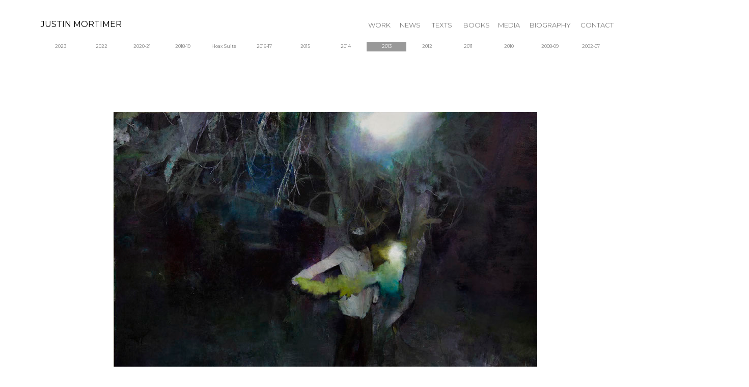

--- FILE ---
content_type: text/html
request_url: http://justinmortimer.co.uk/2013.html
body_size: 12104
content:
<!DOCTYPE html>
<html class="nojs html css_verticalspacer" lang="en-GB">
 <head>

  <meta http-equiv="Content-type" content="text/html;charset=UTF-8"/>
  <meta name="generator" content="2018.1.1.386"/>
  <meta name="viewport" content="width=device-width, initial-scale=1.0"/>
  
  <script type="text/javascript">
   // Update the 'nojs'/'js' class on the html node
document.documentElement.className = document.documentElement.className.replace(/\bnojs\b/g, 'js');

// Check that all required assets are uploaded and up-to-date
if(typeof Muse == "undefined") window.Muse = {}; window.Muse.assets = {"required":["museutils.js", "museconfig.js", "jquery.musemenu.js", "jquery.watch.js", "jquery.musepolyfill.bgsize.js", "webpro.js", "musewpdisclosure.js", "jquery.museresponsive.js", "require.js", "musewpslideshow.js", "jquery.museoverlay.js", "touchswipe.js", "2013.css"], "outOfDate":[]};
</script>
  
  <title>2013</title>
  <!-- CSS -->
  <link rel="stylesheet" type="text/css" href="css/site_global.css?crc=4134602182"/>
  <link rel="stylesheet" type="text/css" href="css/master_b-master.css?crc=3992695853"/>
  <link rel="stylesheet" type="text/css" href="css/2013.css?crc=3844483965" id="pagesheet"/>
  <!-- IE-only CSS -->
  <!--[if lt IE 9]>
  <link rel="stylesheet" type="text/css" href="css/nomq_preview_master_b-master.css?crc=68259078"/>
  <link rel="stylesheet" type="text/css" href="css/nomq_2013.css?crc=3771687615" id="nomq_pagesheet"/>
  <![endif]-->
  <!-- JS includes -->
  <!--[if lt IE 9]>
  <script src="scripts/html5shiv.js?crc=4241844378" type="text/javascript"></script>
  <![endif]-->
    <!--custom head HTML-->
  <link href="https://fonts.googleapis.com/css?family=Montserrat:100,300i,400,700" rel="stylesheet"><style type="text/css">html {  -webkit-tap-highlight-color: rgba(0,0,0,0);}body, h1, p {font-family: 'Montserrat', sans-serif;}
body {
  opacity: 1;
  transition: 0.7s opacity;
}

body.fade {
    opacity: 0;
    transition: none;
}
</style>

<script>
  document.body.className = 'fade';
</script>

<script>
  document.addEventListener("DOMContentLoaded", function(e) {
    document.body.className = '';
  });
</script>
 </head>
 <body>

  <div class="breakpoint active" id="bp_infinity" data-min-width="769"><!-- responsive breakpoint node -->
   <div class="clearfix borderbox" id="page"><!-- group -->
    <div class="clearfix grpelem" id="ppu8900-4"><!-- column -->
     <div class="clearfix colelem" id="pu8900-4"><!-- group -->
      <a class="nonblock nontext clearfix grpelem shared_content" id="u8900-4" href="index.html" data-content-guid="u8900-4_content"><!-- content --><p id="u8900-2">JUSTIN MORTIMER</p></a>
      <nav class="MenuBar clearfix grpelem" id="menuu26412" data-sizePolicy="fixed" data-pintopage="page_fixedRight"><!-- horizontal box -->
       <div class="MenuItemContainer clearfix grpelem" id="u27231"><!-- vertical box -->
        <a class="nonblock nontext MenuItem MenuItemWithSubMenu clearfix colelem" id="u27232" href="work.html"><!-- vertical box --><div class="MenuItemLabel NoWrap clearfix colelem" id="u27233-4" data-sizePolicy="fixed" data-pintopage="page_fixedLeft"><!-- content --><h1 id="u27233-2" class="shared_content" data-content-guid="u27233-2_content"><span id="u27233">WORK</span></h1></div></a>
       </div>
       <div class="MenuItemContainer clearfix grpelem" id="u26434"><!-- vertical box -->
        <a class="nonblock nontext MenuItem MenuItemWithSubMenu clearfix colelem" id="u26435" href="news.html"><!-- vertical box --><div class="MenuItemLabel NoWrap clearfix colelem" id="u26436-4" data-sizePolicy="fixed" data-pintopage="page_fixedLeft"><!-- content --><h1 id="u26436-2" class="shared_content" data-content-guid="u26436-2_content"><span id="u26436">NEWS</span></h1></div></a>
       </div>
       <div class="MenuItemContainer clearfix grpelem" id="u53117"><!-- vertical box -->
        <a class="nonblock nontext MenuItem MenuItemWithSubMenu clearfix colelem" id="u53118" href="texts.html"><!-- vertical box --><div class="MenuItemLabel NoWrap clearfix colelem" id="u53121-4" data-sizePolicy="fixed" data-pintopage="page_fixedLeft"><!-- content --><h1 id="u53121-2" class="shared_content" data-content-guid="u53121-2_content"><span id="u53121">TEXTS</span></h1></div></a>
       </div>
       <div class="MenuItemContainer clearfix grpelem" id="u54379"><!-- vertical box -->
        <a class="nonblock nontext MenuItem MenuItemWithSubMenu clearfix colelem" id="u54380" href="books.html"><!-- vertical box --><div class="MenuItemLabel NoWrap clearfix colelem" id="u54383-4" data-sizePolicy="fixed" data-pintopage="page_fixedLeft"><!-- content --><h1 id="u54383-2" class="shared_content" data-content-guid="u54383-2_content"><span id="u54383">BOOKS</span></h1></div></a>
       </div>
       <div class="MenuItemContainer clearfix grpelem" id="u26420"><!-- vertical box -->
        <a class="nonblock nontext MenuItem MenuItemWithSubMenu clearfix colelem" id="u26421" href="media.html"><!-- vertical box --><div class="MenuItemLabel NoWrap clearfix colelem" id="u26422-4" data-sizePolicy="fixed" data-pintopage="page_fixedLeft"><!-- content --><h1 id="u26422-2" class="shared_content" data-content-guid="u26422-2_content"><span id="u26422">MEDIA</span></h1></div></a>
       </div>
       <div class="MenuItemContainer clearfix grpelem" id="u52153"><!-- vertical box -->
        <a class="nonblock nontext MenuItem MenuItemWithSubMenu clearfix colelem" id="u52154" href="biography.html"><!-- vertical box --><div class="MenuItemLabel NoWrap clearfix colelem" id="u52156-4" data-sizePolicy="fixed" data-pintopage="page_fixedLeft"><!-- content --><h1 id="u52156-2" class="shared_content" data-content-guid="u52156-2_content"><span id="u52156">BIOGRAPHY</span></h1></div></a>
       </div>
       <div class="MenuItemContainer clearfix grpelem" id="u54831"><!-- vertical box -->
        <a class="nonblock nontext MenuItem MenuItemWithSubMenu clearfix colelem" id="u54832" href="contact.html"><!-- vertical box --><div class="MenuItemLabel NoWrap clearfix colelem" id="u54834-4" data-sizePolicy="fixed" data-pintopage="page_fixedLeft"><!-- content --><h1 id="u54834-2" class="shared_content" data-content-guid="u54834-2_content"><span id="u54834">CONTACT</span></h1></div></a>
       </div>
      </nav>
     </div>
     <nav class="MenuBar clearfix colelem" id="menuu80933" data-sizePolicy="fluidWidth" data-pintopage="page_fixedCenter"><!-- horizontal box -->
      <div class="MenuItemContainer clearfix grpelem" id="u111800"><!-- vertical box -->
       <a class="nonblock nontext MenuItem MenuItemWithSubMenu borderbox clearfix colelem" id="u111803" href="2023.html"><!-- horizontal box --><div class="MenuItemLabel NoWrap clearfix grpelem" id="u111805-4"><!-- content --><p class="shared_content" data-content-guid="u111805-4_0_content">2023</p></div></a>
      </div>
      <div class="MenuItemContainer clearfix grpelem" id="u105614"><!-- vertical box -->
       <a class="nonblock nontext MenuItem MenuItemWithSubMenu borderbox clearfix colelem" id="u105617" href="2022.html"><!-- horizontal box --><div class="MenuItemLabel NoWrap clearfix grpelem" id="u105619-4"><!-- content --><p class="shared_content" data-content-guid="u105619-4_0_content">2022</p></div></a>
      </div>
      <div class="MenuItemContainer clearfix grpelem" id="u91088"><!-- vertical box -->
       <a class="nonblock nontext MenuItem MenuItemWithSubMenu borderbox clearfix colelem" id="u91091" href="2020-21.html"><!-- horizontal box --><div class="MenuItemLabel NoWrap clearfix grpelem" id="u91092-4"><!-- content --><p class="shared_content" data-content-guid="u91092-4_0_content">2020-21</p></div></a>
      </div>
      <div class="MenuItemContainer clearfix grpelem" id="u80976"><!-- vertical box -->
       <a class="nonblock nontext MenuItem MenuItemWithSubMenu borderbox clearfix colelem" id="u80979" href="2018-19.html"><!-- horizontal box --><div class="MenuItemLabel NoWrap clearfix grpelem" id="u80982-4"><!-- content --><p class="shared_content" data-content-guid="u80982-4_0_content">2018-19</p></div></a>
      </div>
      <div class="MenuItemContainer clearfix grpelem" id="u80969"><!-- vertical box -->
       <a class="nonblock nontext MenuItem MenuItemWithSubMenu borderbox clearfix colelem" id="u80970" href="hoax-suite.html"><!-- horizontal box --><div class="MenuItemLabel NoWrap clearfix grpelem" id="u80971-4"><!-- content --><p class="shared_content" data-content-guid="u80971-4_0_content">Hoax Suite</p></div></a>
      </div>
      <div class="MenuItemContainer clearfix grpelem" id="u80934"><!-- vertical box -->
       <a class="nonblock nontext MenuItem MenuItemWithSubMenu borderbox clearfix colelem" id="u80937" href="2016-17.html"><!-- horizontal box --><div class="MenuItemLabel NoWrap clearfix grpelem" id="u80940-4"><!-- content --><p class="shared_content" data-content-guid="u80940-4_0_content">2016-17</p></div></a>
      </div>
      <div class="MenuItemContainer clearfix grpelem" id="u80941"><!-- vertical box -->
       <a class="nonblock nontext MenuItem MenuItemWithSubMenu borderbox clearfix colelem" id="u80942" href="2015.html"><!-- horizontal box --><div class="MenuItemLabel NoWrap clearfix grpelem" id="u80945-4"><!-- content --><p class="shared_content" data-content-guid="u80945-4_0_content">2015</p></div></a>
      </div>
      <div class="MenuItemContainer clearfix grpelem" id="u80990"><!-- vertical box -->
       <a class="nonblock nontext MenuItem MenuItemWithSubMenu borderbox clearfix colelem" id="u80991" href="2014.html"><!-- horizontal box --><div class="MenuItemLabel NoWrap clearfix grpelem" id="u80992-4"><!-- content --><p class="shared_content" data-content-guid="u80992-4_0_content">2014</p></div></a>
      </div>
      <div class="MenuItemContainer clearfix grpelem" id="u81004"><!-- vertical box -->
       <a class="nonblock nontext MenuItem MenuItemWithSubMenu MuseMenuActive borderbox clearfix colelem" id="u81005" href="2013.html"><!-- horizontal box --><div class="MenuItemLabel NoWrap clearfix grpelem" id="u81008-4"><!-- content --><p class="shared_content" data-content-guid="u81008-4_0_content">2013</p></div></a>
      </div>
      <div class="MenuItemContainer clearfix grpelem" id="u80983"><!-- vertical box -->
       <a class="nonblock nontext MenuItem MenuItemWithSubMenu borderbox clearfix colelem" id="u80984" href="2012.html"><!-- horizontal box --><div class="MenuItemLabel NoWrap clearfix grpelem" id="u80985-4"><!-- content --><p class="shared_content" data-content-guid="u80985-4_0_content">2012</p></div></a>
      </div>
      <div class="MenuItemContainer clearfix grpelem" id="u80962"><!-- vertical box -->
       <a class="nonblock nontext MenuItem MenuItemWithSubMenu borderbox clearfix colelem" id="u80965" href="2011.html"><!-- horizontal box --><div class="MenuItemLabel NoWrap clearfix grpelem" id="u80968-4"><!-- content --><p class="shared_content" data-content-guid="u80968-4_0_content">2011</p></div></a>
      </div>
      <div class="MenuItemContainer clearfix grpelem" id="u80948"><!-- vertical box -->
       <a class="nonblock nontext MenuItem MenuItemWithSubMenu borderbox clearfix colelem" id="u80951" href="2010.html"><!-- horizontal box --><div class="MenuItemLabel NoWrap clearfix grpelem" id="u80953-4"><!-- content --><p class="shared_content" data-content-guid="u80953-4_0_content">2010</p></div></a>
      </div>
      <div class="MenuItemContainer clearfix grpelem" id="u80955"><!-- vertical box -->
       <a class="nonblock nontext MenuItem MenuItemWithSubMenu borderbox clearfix colelem" id="u80956" href="2008-09.html"><!-- horizontal box --><div class="MenuItemLabel NoWrap clearfix grpelem" id="u80958-4"><!-- content --><p class="shared_content" data-content-guid="u80958-4_0_content">2008-09</p></div></a>
      </div>
      <div class="MenuItemContainer clearfix grpelem" id="u80997"><!-- vertical box -->
       <a class="nonblock nontext MenuItem MenuItemWithSubMenu borderbox clearfix colelem" id="u81000" href="2002-07.html"><!-- horizontal box --><div class="MenuItemLabel NoWrap clearfix grpelem" id="u81001-4"><!-- content --><p class="shared_content" data-content-guid="u81001-4_0_content">2002-07</p></div></a>
      </div>
     </nav>
     <div class="SlideShowWidget clearfix colelem" id="slideshowu39115" data-visibility="changed" style="visibility:hidden" data-sizePolicy="fluidWidth" data-pintopage="page_fixedCenter"><!-- none box -->
      <div class="position_content" id="slideshowu39115_position_content">
       <div class="clearfix colelem" id="pu39117"><!-- group -->
        <div class="popup_anchor allow_click_through grpelem" data-col-pos="0" id="u39117popup">
         <div class="SlideShowContentPanel clearfix" data-col-pos="0" id="u39117" data-sizePolicy="fixed" data-pintopage="page_fixedCenter" data-leftAdjustmentDoneBy="u39117popup"><!-- stack box -->
          <div class="SSSlide clip_frame grpelem" data-col-pos="0" id="u39626" data-sizePolicy="fixed" data-pintopage="page_fixedCenter"><!-- image -->
           <img class="block ImageInclude" data-col-pos="0" id="u39626_img" data-src="images/justin_mortimer_lilith%202013%20oc%20220%20x%20315%20cm832x584.jpg?crc=4066817701" src="images/blank.gif?crc=4208392903" alt="" data-width="832" data-height="584"/>
          </div>
          <div class="SSSlide invi clip_frame grpelem" data-col-pos="1" id="u39414" data-sizePolicy="fixed" data-pintopage="page_fixedCenter"><!-- image -->
           <img class="block ImageInclude" data-col-pos="1" id="u39414_img" data-src="images/justin_mortimer_hausmeister%202013%20oac%20220%20x%20145%20cm503x716.jpg?crc=127423469" data-hidpi-src="images/justin_mortimer_hausmeister%202013%20oac%20220%20x%20145%20cm503x716_2x.jpg?crc=4194238636" src="images/blank.gif?crc=4208392903" alt="" data-width="503" data-height="716"/>
          </div>
          <div class="SSSlide invi clip_frame grpelem" data-col-pos="2" id="u39520" data-sizePolicy="fixed" data-pintopage="page_fixedCenter"><!-- image -->
           <img class="block ImageInclude" data-col-pos="2" id="u39520_img" data-src="images/justin_mortimer_juju%202013%20oac%20220%20x%20180%20cm584x716.jpg?crc=4288058563" data-hidpi-src="images/justin_mortimer_juju%202013%20oac%20220%20x%20180%20cm584x716_2x.jpg?crc=3807645476" src="images/blank.gif?crc=4208392903" alt="" data-width="583" data-height="716"/>
          </div>
          <div class="SSSlide invi clip_frame grpelem" data-col-pos="3" id="u39358" data-sizePolicy="fixed" data-pintopage="page_fixedCenter"><!-- image -->
           <img class="block ImageInclude" data-col-pos="3" id="u39358_img" data-src="images/jm%20donor%202013%20oap%2031%20x%2024cm554x716.jpg?crc=422997321" data-hidpi-src="images/jm%20donor%202013%20oap%2031%20x%2024cm554x716_2x.jpg?crc=4078391780" src="images/blank.gif?crc=4208392903" alt="" data-width="554" data-height="716"/>
          </div>
          <div class="SSSlide invi clip_frame grpelem" data-col-pos="4" id="u39573" data-sizePolicy="fixed" data-pintopage="page_fixedCenter"><!-- image -->
           <img class="block ImageInclude" data-col-pos="4" id="u39573_img" data-src="images/jm%20la%20peste%202013%20op%20100%20x%2070%20cm504x716.jpg?crc=54246316" data-hidpi-src="images/jm%20la%20peste%202013%20op%20100%20x%2070%20cm504x716_2x.jpg?crc=4040253695" src="images/blank.gif?crc=4208392903" alt="" data-width="503" data-height="716"/>
          </div>
          <div class="SSSlide invi clip_frame grpelem" data-col-pos="5" id="u39467" data-sizePolicy="fixed" data-pintopage="page_fixedCenter"><!-- image -->
           <img class="block ImageInclude" data-col-pos="5" id="u39467_img" data-src="images/jm%20hex%20ii%202013%20oap%2038%20x%2028%20cm526x716.jpg?crc=305285339" data-hidpi-src="images/jm%20hex%20ii%202013%20oap%2038%20x%2028%20cm526x716_2x.jpg?crc=3956934986" src="images/blank.gif?crc=4208392903" alt="" data-width="525" data-height="716"/>
          </div>
         </div>
        </div>
        <div class="popup_anchor allow_click_through grpelem" data-col-pos="7" id="u39116-3popup">
         <div class="SSPreviousButton clearfix" data-col-pos="7" id="u39116-3" data-sizePolicy="fluidWidth" data-pintopage="page_fixedCenter" data-leftAdjustmentDoneBy="u39116-3popup"><!-- content -->
          <div id="u39116-2" class="shared_content" data-content-guid="u39116-2_content">
           <p>&nbsp;</p>
          </div>
         </div>
        </div>
        <div class="popup_anchor allow_click_through grpelem" data-col-pos="8" id="u39163-3popup">
         <div class="SSNextButton clearfix" data-col-pos="8" id="u39163-3" data-sizePolicy="fixed" data-pintopage="page_fluidx"><!-- content -->
          <div id="u39163-2" class="shared_content" data-content-guid="u39163-2_content">
           <p>&nbsp;</p>
          </div>
         </div>
        </div>
       </div>
       <div class="popup_anchor allow_click_through colelem" data-col-pos="1" id="u39187popup">
        <div class="SSSlideLinks clearfix" data-col-pos="1" id="u39187" data-height-width-ratio="0.018028846153846152"><!-- horizontal-rows box -->
         <div class="SSSlideLink museBGSize grpelem" data-col-pos="0" id="u39641"><!-- image --></div>
         <div class="SSSlideLink museBGSize grpelem" data-col-pos="1" id="u39429"><!-- image --></div>
         <div class="SSSlideLink museBGSize grpelem" data-col-pos="2" id="u39535"><!-- image --></div>
         <div class="SSSlideLink museBGSize grpelem" data-col-pos="3" id="u39376"><!-- image --></div>
         <div class="SSSlideLink museBGSize grpelem" data-col-pos="4" id="u39588"><!-- image --></div>
         <div class="SSSlideLink museBGSize grpelem" data-col-pos="5" id="u39482"><!-- image --></div>
        </div>
       </div>
       <div class="popup_anchor allow_click_through colelem" data-col-pos="2" id="u39165popup">
        <div class="SlideShowCaptionPanel clearfix" data-col-pos="2" id="u39165"><!-- stack box -->
         <div class="SSSlideCaption clearfix grpelem" data-col-pos="0" id="u39656-8"><!-- content -->
          <p id="u39656-2" class="shared_content" data-content-guid="u39656-2_content">Lilith</p>
          <p class="shared_content" data-content-guid="u39656-8_1_content">oil on canvas, 220 x 315 cm</p>
          <p class="shared_content" data-content-guid="u39656-8_2_content">2013</p>
         </div>
         <div class="SSSlideCaption invi clearfix grpelem" data-col-pos="1" id="u39444-8"><!-- content -->
          <p id="u39444-2" class="shared_content" data-content-guid="u39444-2_content">Hausmeister</p>
          <p class="shared_content" data-content-guid="u39444-8_1_content">oil and acrylic on canvas, 220 x 145 cm</p>
          <p class="shared_content" data-content-guid="u39444-8_2_content">2013</p>
         </div>
         <div class="SSSlideCaption invi clearfix grpelem" data-col-pos="2" id="u39550-8"><!-- content -->
          <p id="u39550-2" class="shared_content" data-content-guid="u39550-2_content">JuJu</p>
          <p class="shared_content" data-content-guid="u39550-8_1_content">oil and acrylic on canvas, 220 x 180 cm</p>
          <p class="shared_content" data-content-guid="u39550-8_2_content">2013</p>
         </div>
         <div class="SSSlideCaption invi clearfix grpelem" data-col-pos="3" id="u39391-8"><!-- content -->
          <p id="u39391-2" class="shared_content" data-content-guid="u39391-2_content">Donor</p>
          <p class="shared_content" data-content-guid="u39391-8_1_content">oil and acrylic on panel, 31 x 24 cm</p>
          <p class="shared_content" data-content-guid="u39391-8_2_content">2013</p>
         </div>
         <div class="SSSlideCaption invi clearfix grpelem" data-col-pos="4" id="u39603-8"><!-- content -->
          <p id="u39603-2" class="shared_content" data-content-guid="u39603-2_content">La Peste</p>
          <p class="shared_content" data-content-guid="u39603-8_1_content">oil on panel, 100 x 70 cm</p>
          <p class="shared_content" data-content-guid="u39603-8_2_content">2013</p>
         </div>
         <div class="SSSlideCaption invi clearfix grpelem" data-col-pos="5" id="u39497-8"><!-- content -->
          <p id="u39497-2" class="shared_content" data-content-guid="u39497-2_content">Hex II</p>
          <p class="shared_content" data-content-guid="u39497-8_1_content">oil and acrylic on canvas, 38 x 28 cm</p>
          <p class="shared_content" data-content-guid="u39497-8_2_content">2013</p>
         </div>
        </div>
       </div>
      </div>
     </div>
    </div>
    <div class="verticalspacer" data-offset-top="980" data-content-above-spacer="980" data-content-below-spacer="62" data-sizePolicy="fixed" data-pintopage="page_fixedLeft"></div>
    <div class="clearfix grpelem shared_content" id="u87527-4" data-sizePolicy="fixed" data-pintopage="page_fixedLeft" data-content-guid="u87527-4_content"><!-- content -->
     <p>COPYRIGHT © JUSTIN MORTIMER</p>
    </div>
   </div>
   <div class="preload_images">
    <img class="preload temp_no_img_src" data-orig-src="images/dotdark-u30462-a-fr.jpg?crc=3925611407" alt="" src="images/blank.gif?crc=4208392903"/>
    <img class="preload temp_no_img_src" data-orig-src="images/dotdark-u30462-a-fr_2x.jpg?crc=4045071262" alt="" src="images/blank.gif?crc=4208392903"/>
   </div>
  </div>
  <div class="breakpoint" id="bp_768" data-min-width="634" data-max-width="768"><!-- responsive breakpoint node -->
   <div class="clearfix borderbox temp_no_id" data-orig-id="page"><!-- group -->
    <div class="clearfix grpelem temp_no_id" data-orig-id="ppu8900-4"><!-- column -->
     <div class="clearfix colelem temp_no_id" data-orig-id="pu8900-4"><!-- group -->
      <span class="nonblock nontext clearfix grpelem placeholder" data-placeholder-for="u8900-4_content"><!-- placeholder node --></span>
      <nav class="MenuBar clearfix grpelem temp_no_id" data-sizePolicy="fixed" data-pintopage="page_fixedRight" data-orig-id="menuu26412"><!-- horizontal box -->
       <div class="MenuItemContainer clearfix grpelem temp_no_id" data-orig-id="u27231"><!-- vertical box -->
        <a class="nonblock nontext MenuItem MenuItemWithSubMenu clearfix colelem temp_no_id" href="work.html" data-orig-id="u27232"><!-- vertical box --><div class="MenuItemLabel NoWrap clearfix colelem temp_no_id" data-sizePolicy="fixed" data-pintopage="page_fixedLeft" data-orig-id="u27233-4"><!-- content --><span class="placeholder" data-placeholder-for="u27233-2_content"><!-- placeholder node --></span></div></a>
       </div>
       <div class="MenuItemContainer clearfix grpelem temp_no_id" data-orig-id="u26434"><!-- vertical box -->
        <a class="nonblock nontext MenuItem MenuItemWithSubMenu clearfix colelem temp_no_id" href="news.html" data-orig-id="u26435"><!-- vertical box --><div class="MenuItemLabel NoWrap clearfix colelem temp_no_id" data-sizePolicy="fixed" data-pintopage="page_fixedLeft" data-orig-id="u26436-4"><!-- content --><span class="placeholder" data-placeholder-for="u26436-2_content"><!-- placeholder node --></span></div></a>
       </div>
       <div class="MenuItemContainer clearfix grpelem temp_no_id" data-orig-id="u53117"><!-- vertical box -->
        <a class="nonblock nontext MenuItem MenuItemWithSubMenu clearfix colelem temp_no_id" href="texts.html" data-orig-id="u53118"><!-- vertical box --><div class="MenuItemLabel NoWrap clearfix colelem temp_no_id" data-sizePolicy="fixed" data-pintopage="page_fixedLeft" data-orig-id="u53121-4"><!-- content --><span class="placeholder" data-placeholder-for="u53121-2_content"><!-- placeholder node --></span></div></a>
       </div>
       <div class="MenuItemContainer clearfix grpelem temp_no_id" data-orig-id="u54379"><!-- vertical box -->
        <a class="nonblock nontext MenuItem MenuItemWithSubMenu clearfix colelem temp_no_id" href="books.html" data-orig-id="u54380"><!-- vertical box --><div class="MenuItemLabel NoWrap clearfix colelem temp_no_id" data-sizePolicy="fixed" data-pintopage="page_fixedLeft" data-orig-id="u54383-4"><!-- content --><span class="placeholder" data-placeholder-for="u54383-2_content"><!-- placeholder node --></span></div></a>
       </div>
       <div class="MenuItemContainer clearfix grpelem temp_no_id" data-orig-id="u26420"><!-- vertical box -->
        <a class="nonblock nontext MenuItem MenuItemWithSubMenu clearfix colelem temp_no_id" href="media.html" data-orig-id="u26421"><!-- vertical box --><div class="MenuItemLabel NoWrap clearfix colelem temp_no_id" data-sizePolicy="fixed" data-pintopage="page_fixedLeft" data-orig-id="u26422-4"><!-- content --><span class="placeholder" data-placeholder-for="u26422-2_content"><!-- placeholder node --></span></div></a>
       </div>
       <div class="MenuItemContainer clearfix grpelem temp_no_id" data-orig-id="u52153"><!-- vertical box -->
        <a class="nonblock nontext MenuItem MenuItemWithSubMenu clearfix colelem temp_no_id" href="biography.html" data-orig-id="u52154"><!-- vertical box --><div class="MenuItemLabel NoWrap clearfix colelem temp_no_id" data-sizePolicy="fixed" data-pintopage="page_fixedLeft" data-orig-id="u52156-4"><!-- content --><span class="placeholder" data-placeholder-for="u52156-2_content"><!-- placeholder node --></span></div></a>
       </div>
       <div class="MenuItemContainer clearfix grpelem temp_no_id" data-orig-id="u54831"><!-- vertical box -->
        <a class="nonblock nontext MenuItem MenuItemWithSubMenu clearfix colelem temp_no_id" href="contact.html" data-orig-id="u54832"><!-- vertical box --><div class="MenuItemLabel NoWrap clearfix colelem temp_no_id" data-sizePolicy="fixed" data-pintopage="page_fixedLeft" data-orig-id="u54834-4"><!-- content --><span class="placeholder" data-placeholder-for="u54834-2_content"><!-- placeholder node --></span></div></a>
       </div>
      </nav>
     </div>
     <nav class="MenuBar clearfix colelem temp_no_id" data-sizePolicy="fluidWidth" data-pintopage="page_fixedCenter" data-orig-id="menuu80933"><!-- horizontal box -->
      <div class="MenuItemContainer clearfix grpelem temp_no_id" data-orig-id="u111800"><!-- vertical box -->
       <a class="nonblock nontext MenuItem MenuItemWithSubMenu borderbox clearfix colelem temp_no_id" href="2023.html" data-orig-id="u111803"><!-- horizontal box --><div class="MenuItemLabel NoWrap clearfix grpelem temp_no_id" data-orig-id="u111805-4"><!-- content --><span class="placeholder" data-placeholder-for="u111805-4_0_content"><!-- placeholder node --></span></div></a>
      </div>
      <div class="MenuItemContainer clearfix grpelem temp_no_id" data-orig-id="u105614"><!-- vertical box -->
       <a class="nonblock nontext MenuItem MenuItemWithSubMenu borderbox clearfix colelem temp_no_id" href="2022.html" data-orig-id="u105617"><!-- horizontal box --><div class="MenuItemLabel NoWrap clearfix grpelem temp_no_id" data-orig-id="u105619-4"><!-- content --><span class="placeholder" data-placeholder-for="u105619-4_0_content"><!-- placeholder node --></span></div></a>
      </div>
      <div class="MenuItemContainer clearfix grpelem temp_no_id" data-orig-id="u91088"><!-- vertical box -->
       <a class="nonblock nontext MenuItem MenuItemWithSubMenu borderbox clearfix colelem temp_no_id" href="2020-21.html" data-orig-id="u91091"><!-- horizontal box --><div class="MenuItemLabel NoWrap clearfix grpelem temp_no_id" data-orig-id="u91092-4"><!-- content --><span class="placeholder" data-placeholder-for="u91092-4_0_content"><!-- placeholder node --></span></div></a>
      </div>
      <div class="MenuItemContainer clearfix grpelem temp_no_id" data-orig-id="u80976"><!-- vertical box -->
       <a class="nonblock nontext MenuItem MenuItemWithSubMenu borderbox clearfix colelem temp_no_id" href="2018-19.html" data-orig-id="u80979"><!-- horizontal box --><div class="MenuItemLabel NoWrap clearfix grpelem temp_no_id" data-orig-id="u80982-4"><!-- content --><span class="placeholder" data-placeholder-for="u80982-4_0_content"><!-- placeholder node --></span></div></a>
      </div>
      <div class="MenuItemContainer clearfix grpelem temp_no_id" data-orig-id="u80969"><!-- vertical box -->
       <a class="nonblock nontext MenuItem MenuItemWithSubMenu borderbox clearfix colelem temp_no_id" href="hoax-suite.html" data-orig-id="u80970"><!-- horizontal box --><div class="MenuItemLabel NoWrap clearfix grpelem temp_no_id" data-orig-id="u80971-4"><!-- content --><span class="placeholder" data-placeholder-for="u80971-4_0_content"><!-- placeholder node --></span></div></a>
      </div>
      <div class="MenuItemContainer clearfix grpelem temp_no_id" data-orig-id="u80934"><!-- vertical box -->
       <a class="nonblock nontext MenuItem MenuItemWithSubMenu borderbox clearfix colelem temp_no_id" href="2016-17.html" data-orig-id="u80937"><!-- horizontal box --><div class="MenuItemLabel NoWrap clearfix grpelem temp_no_id" data-orig-id="u80940-4"><!-- content --><span class="placeholder" data-placeholder-for="u80940-4_0_content"><!-- placeholder node --></span></div></a>
      </div>
      <div class="MenuItemContainer clearfix grpelem temp_no_id" data-orig-id="u80941"><!-- vertical box -->
       <a class="nonblock nontext MenuItem MenuItemWithSubMenu borderbox clearfix colelem temp_no_id" href="2015.html" data-orig-id="u80942"><!-- horizontal box --><div class="MenuItemLabel NoWrap clearfix grpelem temp_no_id" data-orig-id="u80945-4"><!-- content --><span class="placeholder" data-placeholder-for="u80945-4_0_content"><!-- placeholder node --></span></div></a>
      </div>
      <div class="MenuItemContainer clearfix grpelem temp_no_id" data-orig-id="u80990"><!-- vertical box -->
       <a class="nonblock nontext MenuItem MenuItemWithSubMenu borderbox clearfix colelem temp_no_id" href="2014.html" data-orig-id="u80991"><!-- horizontal box --><div class="MenuItemLabel NoWrap clearfix grpelem temp_no_id" data-orig-id="u80992-4"><!-- content --><span class="placeholder" data-placeholder-for="u80992-4_0_content"><!-- placeholder node --></span></div></a>
      </div>
      <div class="MenuItemContainer clearfix grpelem temp_no_id" data-orig-id="u81004"><!-- vertical box -->
       <a class="nonblock nontext MenuItem MenuItemWithSubMenu MuseMenuActive borderbox clearfix colelem temp_no_id" href="2013.html" data-orig-id="u81005"><!-- horizontal box --><div class="MenuItemLabel NoWrap clearfix grpelem temp_no_id" data-orig-id="u81008-4"><!-- content --><span class="placeholder" data-placeholder-for="u81008-4_0_content"><!-- placeholder node --></span></div></a>
      </div>
      <div class="MenuItemContainer clearfix grpelem temp_no_id" data-orig-id="u80983"><!-- vertical box -->
       <a class="nonblock nontext MenuItem MenuItemWithSubMenu borderbox clearfix colelem temp_no_id" href="2012.html" data-orig-id="u80984"><!-- horizontal box --><div class="MenuItemLabel NoWrap clearfix grpelem temp_no_id" data-orig-id="u80985-4"><!-- content --><span class="placeholder" data-placeholder-for="u80985-4_0_content"><!-- placeholder node --></span></div></a>
      </div>
      <div class="MenuItemContainer clearfix grpelem temp_no_id" data-orig-id="u80962"><!-- vertical box -->
       <a class="nonblock nontext MenuItem MenuItemWithSubMenu borderbox clearfix colelem temp_no_id" href="2011.html" data-orig-id="u80965"><!-- horizontal box --><div class="MenuItemLabel NoWrap clearfix grpelem temp_no_id" data-orig-id="u80968-4"><!-- content --><span class="placeholder" data-placeholder-for="u80968-4_0_content"><!-- placeholder node --></span></div></a>
      </div>
      <div class="MenuItemContainer clearfix grpelem temp_no_id" data-orig-id="u80948"><!-- vertical box -->
       <a class="nonblock nontext MenuItem MenuItemWithSubMenu borderbox clearfix colelem temp_no_id" href="2010.html" data-orig-id="u80951"><!-- horizontal box --><div class="MenuItemLabel NoWrap clearfix grpelem temp_no_id" data-orig-id="u80953-4"><!-- content --><span class="placeholder" data-placeholder-for="u80953-4_0_content"><!-- placeholder node --></span></div></a>
      </div>
      <div class="MenuItemContainer clearfix grpelem temp_no_id" data-orig-id="u80955"><!-- vertical box -->
       <a class="nonblock nontext MenuItem MenuItemWithSubMenu borderbox clearfix colelem temp_no_id" href="2008-09.html" data-orig-id="u80956"><!-- horizontal box --><div class="MenuItemLabel NoWrap clearfix grpelem temp_no_id" data-orig-id="u80958-4"><!-- content --><span class="placeholder" data-placeholder-for="u80958-4_0_content"><!-- placeholder node --></span></div></a>
      </div>
      <div class="MenuItemContainer clearfix grpelem temp_no_id" data-orig-id="u80997"><!-- vertical box -->
       <a class="nonblock nontext MenuItem MenuItemWithSubMenu borderbox clearfix colelem temp_no_id" href="2002-07.html" data-orig-id="u81000"><!-- horizontal box --><div class="MenuItemLabel NoWrap clearfix grpelem temp_no_id" data-orig-id="u81001-4"><!-- content --><span class="placeholder" data-placeholder-for="u81001-4_0_content"><!-- placeholder node --></span></div></a>
      </div>
     </nav>
     <div class="SlideShowWidget clearfix colelem temp_no_id" data-visibility="changed" style="visibility:hidden" data-sizePolicy="fluidWidth" data-pintopage="page_fixedCenter" data-orig-id="slideshowu39115"><!-- none box -->
      <div class="clearfix colelem temp_no_id" data-orig-id="pu39117"><!-- group -->
       <div class="popup_anchor allow_click_through grpelem temp_no_id" data-col-pos="0" data-orig-id="u39117popup">
        <div class="SlideShowContentPanel clearfix temp_no_id" data-col-pos="0" data-sizePolicy="fixed" data-pintopage="page_fixedCenter" data-leftAdjustmentDoneBy="u39117popup" data-orig-id="u39117"><!-- stack box -->
         <div class="SSSlide clip_frame grpelem temp_no_id" data-col-pos="0" data-sizePolicy="fixed" data-pintopage="page_fixedCenter" data-orig-id="u39626"><!-- image -->
          <img class="block ImageInclude temp_no_id" data-col-pos="0" data-src="images/justin_mortimer_lilith%202013%20oc%20220%20x%20315%20cm717x504.jpg?crc=150922008" src="images/blank.gif?crc=4208392903" alt="" data-width="717" data-height="503" data-orig-id="u39626_img"/>
         </div>
         <div class="SSSlide invi clip_frame grpelem temp_no_id" data-col-pos="1" data-sizePolicy="fixed" data-pintopage="page_fixedCenter" data-orig-id="u39414"><!-- image -->
          <img class="block ImageInclude temp_no_id" data-col-pos="1" data-src="images/justin_mortimer_hausmeister%202013%20oac%20220%20x%20145%20cm462x657.jpg?crc=3872846194" data-hidpi-src="images/justin_mortimer_hausmeister%202013%20oac%20220%20x%20145%20cm462x657_2x.jpg?crc=4069568546" src="images/blank.gif?crc=4208392903" alt="" data-width="461" data-height="657" data-orig-id="u39414_img"/>
         </div>
         <div class="SSSlide invi clip_frame grpelem temp_no_id" data-col-pos="2" data-sizePolicy="fixed" data-pintopage="page_fixedCenter" data-orig-id="u39520"><!-- image -->
          <img class="block ImageInclude temp_no_id" data-col-pos="2" data-src="images/justin_mortimer_juju%202013%20oac%20220%20x%20180%20cm536x657.jpg?crc=4125468479" data-hidpi-src="images/justin_mortimer_juju%202013%20oac%20220%20x%20180%20cm536x657_2x.jpg?crc=110152452" src="images/blank.gif?crc=4208392903" alt="" data-width="535" data-height="657" data-orig-id="u39520_img"/>
         </div>
         <div class="SSSlide invi clip_frame grpelem temp_no_id" data-col-pos="3" data-sizePolicy="fixed" data-pintopage="page_fixedCenter" data-orig-id="u39358"><!-- image -->
          <img class="block ImageInclude temp_no_id" data-col-pos="3" data-src="images/jm%20donor%202013%20oap%2031%20x%2024cm509x657.jpg?crc=3850349549" data-hidpi-src="images/jm%20donor%202013%20oap%2031%20x%2024cm509x657_2x.jpg?crc=355864280" src="images/blank.gif?crc=4208392903" alt="" data-width="508" data-height="657" data-orig-id="u39358_img"/>
         </div>
         <div class="SSSlide invi clip_frame grpelem temp_no_id" data-col-pos="4" data-sizePolicy="fixed" data-pintopage="page_fixedCenter" data-orig-id="u39573"><!-- image -->
          <img class="block ImageInclude temp_no_id" data-col-pos="4" data-src="images/jm%20la%20peste%202013%20op%20100%20x%2070%20cm462x657.jpg?crc=4184121898" data-hidpi-src="images/jm%20la%20peste%202013%20op%20100%20x%2070%20cm462x657_2x.jpg?crc=26770969" src="images/blank.gif?crc=4208392903" alt="" data-width="462" data-height="657" data-orig-id="u39573_img"/>
         </div>
         <div class="SSSlide invi clip_frame grpelem temp_no_id" data-col-pos="5" data-sizePolicy="fixed" data-pintopage="page_fixedCenter" data-orig-id="u39467"><!-- image -->
          <img class="block ImageInclude temp_no_id" data-col-pos="5" data-src="images/jm%20hex%20ii%202013%20oap%2038%20x%2028%20cm482x657.jpg?crc=4098097213" data-hidpi-src="images/jm%20hex%20ii%202013%20oap%2038%20x%2028%20cm482x657_2x.jpg?crc=232166326" src="images/blank.gif?crc=4208392903" alt="" data-width="482" data-height="657" data-orig-id="u39467_img"/>
         </div>
        </div>
       </div>
       <div class="popup_anchor allow_click_through grpelem temp_no_id" data-col-pos="7" data-orig-id="u39116-3popup">
        <div class="SSPreviousButton clearfix temp_no_id" data-col-pos="7" data-orig-id="u39116-3"><!-- content -->
         <span class="placeholder" data-placeholder-for="u39116-2_content"><!-- placeholder node --></span>
        </div>
       </div>
       <div class="popup_anchor allow_click_through grpelem temp_no_id" data-col-pos="8" data-orig-id="u39163-3popup">
        <div class="SSNextButton clearfix temp_no_id" data-col-pos="8" data-sizePolicy="fixed" data-pintopage="page_fixedRight" data-leftAdjustmentDoneBy="u39163-3popup" data-orig-id="u39163-3"><!-- content -->
         <span class="placeholder" data-placeholder-for="u39163-2_content"><!-- placeholder node --></span>
        </div>
       </div>
      </div>
      <div class="popup_anchor allow_click_through colelem temp_no_id" data-col-pos="1" data-orig-id="u39187popup">
       <div class="SSSlideLinks clearfix temp_no_id" data-col-pos="1" data-height-width-ratio="0.02092050209205021" data-orig-id="u39187"><!-- horizontal-rows box -->
        <div class="SSSlideLink museBGSize grpelem temp_no_id" data-col-pos="0" data-orig-id="u39641"><!-- image --></div>
        <div class="SSSlideLink museBGSize grpelem temp_no_id" data-col-pos="1" data-orig-id="u39429"><!-- image --></div>
        <div class="SSSlideLink museBGSize grpelem temp_no_id" data-col-pos="2" data-orig-id="u39535"><!-- image --></div>
        <div class="SSSlideLink museBGSize grpelem temp_no_id" data-col-pos="3" data-orig-id="u39376"><!-- image --></div>
        <div class="SSSlideLink museBGSize grpelem temp_no_id" data-col-pos="4" data-orig-id="u39588"><!-- image --></div>
        <div class="SSSlideLink museBGSize grpelem temp_no_id" data-col-pos="5" data-orig-id="u39482"><!-- image --></div>
       </div>
      </div>
      <div class="popup_anchor allow_click_through colelem temp_no_id" data-col-pos="2" data-orig-id="u39165popup">
       <div class="SlideShowCaptionPanel clearfix temp_no_id" data-col-pos="2" data-sizePolicy="fixed" data-pintopage="page_fluidx" data-orig-id="u39165"><!-- stack box -->
        <div class="SSSlideCaption clearfix grpelem temp_no_id" data-col-pos="0" data-orig-id="u39656-8"><!-- content -->
         <span class="placeholder" data-placeholder-for="u39656-2_content"><!-- placeholder node --></span>
         <span class="placeholder" data-placeholder-for="u39656-8_1_content"><!-- placeholder node --></span>
         <span class="placeholder" data-placeholder-for="u39656-8_2_content"><!-- placeholder node --></span>
        </div>
        <div class="SSSlideCaption invi clearfix grpelem temp_no_id" data-col-pos="1" data-orig-id="u39444-8"><!-- content -->
         <span class="placeholder" data-placeholder-for="u39444-2_content"><!-- placeholder node --></span>
         <span class="placeholder" data-placeholder-for="u39444-8_1_content"><!-- placeholder node --></span>
         <span class="placeholder" data-placeholder-for="u39444-8_2_content"><!-- placeholder node --></span>
        </div>
        <div class="SSSlideCaption invi clearfix grpelem temp_no_id" data-col-pos="2" data-orig-id="u39550-8"><!-- content -->
         <span class="placeholder" data-placeholder-for="u39550-2_content"><!-- placeholder node --></span>
         <span class="placeholder" data-placeholder-for="u39550-8_1_content"><!-- placeholder node --></span>
         <span class="placeholder" data-placeholder-for="u39550-8_2_content"><!-- placeholder node --></span>
        </div>
        <div class="SSSlideCaption invi clearfix grpelem temp_no_id" data-col-pos="3" data-orig-id="u39391-8"><!-- content -->
         <span class="placeholder" data-placeholder-for="u39391-2_content"><!-- placeholder node --></span>
         <span class="placeholder" data-placeholder-for="u39391-8_1_content"><!-- placeholder node --></span>
         <span class="placeholder" data-placeholder-for="u39391-8_2_content"><!-- placeholder node --></span>
        </div>
        <div class="SSSlideCaption invi clearfix grpelem temp_no_id" data-col-pos="4" data-orig-id="u39603-8"><!-- content -->
         <span class="placeholder" data-placeholder-for="u39603-2_content"><!-- placeholder node --></span>
         <span class="placeholder" data-placeholder-for="u39603-8_1_content"><!-- placeholder node --></span>
         <span class="placeholder" data-placeholder-for="u39603-8_2_content"><!-- placeholder node --></span>
        </div>
        <div class="SSSlideCaption invi clearfix grpelem temp_no_id" data-col-pos="5" data-orig-id="u39497-8"><!-- content -->
         <span class="placeholder" data-placeholder-for="u39497-2_content"><!-- placeholder node --></span>
         <span class="placeholder" data-placeholder-for="u39497-8_1_content"><!-- placeholder node --></span>
         <span class="placeholder" data-placeholder-for="u39497-8_2_content"><!-- placeholder node --></span>
        </div>
       </div>
      </div>
     </div>
    </div>
    <div class="verticalspacer" data-offset-top="911" data-content-above-spacer="911" data-content-below-spacer="61" data-sizePolicy="fixed" data-pintopage="page_fixedLeft"></div>
    <span class="clearfix grpelem placeholder" data-placeholder-for="u87527-4_content"><!-- placeholder node --></span>
   </div>
   <div class="preload_images">
    <img class="preload temp_no_img_src" data-orig-src="images/dotdark-u30462-a-fr.jpg?crc=3925611407" alt="" src="images/blank.gif?crc=4208392903"/>
    <img class="preload temp_no_img_src" data-orig-src="images/dotdark-u30462-a-fr_2x.jpg?crc=4045071262" alt="" src="images/blank.gif?crc=4208392903"/>
   </div>
  </div>
  <div class="breakpoint" id="bp_633" data-min-width="357" data-max-width="633"><!-- responsive breakpoint node -->
   <div class="clearfix borderbox temp_no_id" data-orig-id="page"><!-- group -->
    <div class="clearfix grpelem" id="ppaccordionu12738"><!-- column -->
     <div class="clearfix colelem" id="paccordionu12738"><!-- group -->
      <ul class="AccordionWidget clearfix grpelem" id="accordionu12738" data-visibility="changed" style="visibility:hidden"><!-- vertical box -->
       <li class="AccordionPanel clearfix colelem" id="u12739"><!-- vertical box --><div class="AccordionPanelTab borderbox transition clearfix colelem" id="u12742-3"><!-- content --><div id="u12742-2" class="shared_content" data-content-guid="u12742-2_content"><p id="u12742">&nbsp;</p></div></div><div class="AccordionPanelContent disn borderbox clearfix colelem" id="u12740"><!-- group --><nav class="MenuBar clearfix grpelem" id="menuu12803"><!-- vertical box --><div class="MenuItemContainer clearfix colelem" id="u26979"><!-- horizontal box --><a class="nonblock nontext MenuItem MenuItemWithSubMenu borderbox clearfix grpelem" id="u26980" href="work.html"><!-- horizontal box --><div class="MenuItemLabel clearfix grpelem" id="u26983-4"><!-- content --><p id="u26983-2" class="shared_content" data-content-guid="u26983-2_content"><span id="u26983">WORK</span></p></div></a></div><div class="MenuItemContainer clearfix colelem" id="u18494"><!-- horizontal box --><a class="nonblock nontext MenuItem MenuItemWithSubMenu borderbox clearfix grpelem" id="u18497" href="news.html"><!-- horizontal box --><div class="MenuItemLabel clearfix grpelem" id="u18500-4"><!-- content --><p id="u18500-2" class="shared_content" data-content-guid="u18500-2_content"><span id="u18500">NEWS</span></p></div></a></div><div class="MenuItemContainer clearfix colelem" id="u53180"><!-- horizontal box --><a class="nonblock nontext MenuItem MenuItemWithSubMenu borderbox clearfix grpelem" id="u53183" href="texts.html"><!-- horizontal box --><div class="MenuItemLabel clearfix grpelem" id="u53184-4"><!-- content --><p id="u53184-2" class="shared_content" data-content-guid="u53184-2_content"><span id="u53184">TEXTS</span></p></div></a></div><div class="MenuItemContainer clearfix colelem" id="u54442"><!-- horizontal box --><a class="nonblock nontext MenuItem MenuItemWithSubMenu borderbox clearfix grpelem" id="u54443" href="books.html"><!-- horizontal box --><div class="MenuItemLabel clearfix grpelem" id="u54445-4"><!-- content --><p id="u54445-2" class="shared_content" data-content-guid="u54445-2_content"><span id="u54445">BOOKS</span></p></div></a></div><div class="MenuItemContainer clearfix colelem" id="u12978"><!-- horizontal box --><a class="nonblock nontext MenuItem MenuItemWithSubMenu borderbox clearfix grpelem" id="u12979" href="media.html"><!-- horizontal box --><div class="MenuItemLabel clearfix grpelem" id="u12982-4"><!-- content --><p id="u12982-2" class="shared_content" data-content-guid="u12982-2_content"><span id="u12982">MEDIA</span></p></div></a></div><div class="MenuItemContainer clearfix colelem" id="u52216"><!-- horizontal box --><a class="nonblock nontext MenuItem MenuItemWithSubMenu borderbox clearfix grpelem" id="u52217" href="biography.html"><!-- horizontal box --><div class="MenuItemLabel clearfix grpelem" id="u52219-4"><!-- content --><p id="u52219-2" class="shared_content" data-content-guid="u52219-2_content"><span id="u52219">BIOGRAPHY</span></p></div></a></div><div class="MenuItemContainer clearfix colelem" id="u54894"><!-- horizontal box --><a class="nonblock nontext MenuItem MenuItemWithSubMenu borderbox clearfix grpelem" id="u54895" href="contact.html"><!-- horizontal box --><div class="MenuItemLabel clearfix grpelem" id="u54896-4"><!-- content --><p id="u54896-2" class="shared_content" data-content-guid="u54896-2_content"><span id="u54896">CONTACT</span></p></div></a></div></nav></div></li>
      </ul>
      <span class="nonblock nontext clearfix grpelem placeholder" data-placeholder-for="u8900-4_content"><!-- placeholder node --></span>
     </div>
     <nav class="MenuBar clearfix colelem" id="menuu84328" data-sizePolicy="fluidWidth" data-pintopage="page_fixedCenter"><!-- horizontal box -->
      <div class="MenuItemContainer clearfix grpelem" id="u111866"><!-- vertical box -->
       <a class="nonblock nontext MenuItem MenuItemWithSubMenu borderbox clearfix colelem" id="u111867" href="2023.html"><!-- horizontal box --><div class="MenuItemLabel NoWrap clearfix grpelem" id="u111869-4"><!-- content --><p class="shared_content" data-content-guid="u111869-4_0_content">2023</p></div></a>
      </div>
      <div class="MenuItemContainer clearfix grpelem" id="u105972"><!-- vertical box -->
       <a class="nonblock nontext MenuItem MenuItemWithSubMenu borderbox clearfix colelem" id="u105975" href="2022.html"><!-- horizontal box --><div class="MenuItemLabel NoWrap clearfix grpelem" id="u105978-4"><!-- content --><p class="shared_content" data-content-guid="u105978-4_0_content">2022</p></div></a>
      </div>
      <div class="MenuItemContainer clearfix grpelem" id="u91151"><!-- vertical box -->
       <a class="nonblock nontext MenuItem MenuItemWithSubMenu borderbox clearfix colelem" id="u91152" href="2020-21.html"><!-- horizontal box --><div class="MenuItemLabel NoWrap clearfix grpelem" id="u91153-4"><!-- content --><p class="shared_content" data-content-guid="u91153-4_0_content">2020-21</p></div></a>
      </div>
      <div class="MenuItemContainer clearfix grpelem" id="u84392"><!-- vertical box -->
       <a class="nonblock nontext MenuItem MenuItemWithSubMenu borderbox clearfix colelem" id="u84393" href="2018-19.html"><!-- horizontal box --><div class="MenuItemLabel NoWrap clearfix grpelem" id="u84396-4"><!-- content --><p class="shared_content" data-content-guid="u84396-4_0_content">2018-19</p></div></a>
      </div>
      <div class="MenuItemContainer clearfix grpelem" id="u84364"><!-- vertical box -->
       <a class="nonblock nontext MenuItem MenuItemWithSubMenu borderbox clearfix colelem" id="u84367" href="hoax-suite.html"><!-- horizontal box --><div class="MenuItemLabel NoWrap clearfix grpelem" id="u84368-4"><!-- content --><p class="shared_content" data-content-guid="u84368-4_0_content">Hoax Suite</p></div></a>
      </div>
      <div class="MenuItemContainer clearfix grpelem" id="u84336"><!-- vertical box -->
       <a class="nonblock nontext MenuItem MenuItemWithSubMenu borderbox clearfix colelem" id="u84339" href="2016-17.html"><!-- horizontal box --><div class="MenuItemLabel NoWrap clearfix grpelem" id="u84341-4"><!-- content --><p class="shared_content" data-content-guid="u84341-4_0_content">2016-17</p></div></a>
      </div>
      <div class="MenuItemContainer clearfix grpelem" id="u84399"><!-- vertical box -->
       <a class="nonblock nontext MenuItem MenuItemWithSubMenu borderbox clearfix colelem" id="u84402" href="2015.html"><!-- horizontal box --><div class="MenuItemLabel NoWrap clearfix grpelem" id="u84405-4"><!-- content --><p class="shared_content" data-content-guid="u84405-4_0_content">2015</p></div></a>
      </div>
      <div class="MenuItemContainer clearfix grpelem" id="u84343"><!-- vertical box -->
       <a class="nonblock nontext MenuItem MenuItemWithSubMenu borderbox clearfix colelem" id="u84346" href="2014.html"><!-- horizontal box --><div class="MenuItemLabel NoWrap clearfix grpelem" id="u84347-4"><!-- content --><p class="shared_content" data-content-guid="u84347-4_0_content">2014</p></div></a>
      </div>
     </nav>
     <nav class="MenuBar clearfix colelem" id="menuu85304" data-sizePolicy="fluidWidth" data-pintopage="page_fixedCenter"><!-- horizontal box -->
      <div class="MenuItemContainer clearfix grpelem" id="u111929"><!-- vertical box -->
       <a class="nonblock nontext MenuItem MenuItemWithSubMenu MuseMenuActive borderbox clearfix colelem" id="u111930" href="2013.html"><!-- horizontal box --><div class="MenuItemLabel NoWrap clearfix grpelem" id="u111932-4"><!-- content --><p class="shared_content" data-content-guid="u111932-4_0_content">2013</p></div></a>
      </div>
      <div class="MenuItemContainer clearfix grpelem" id="u86454"><!-- vertical box -->
       <a class="nonblock nontext MenuItem MenuItemWithSubMenu borderbox clearfix colelem" id="u86455" href="2012.html"><!-- horizontal box --><div class="MenuItemLabel NoWrap clearfix grpelem" id="u86458-4"><!-- content --><p class="shared_content" data-content-guid="u86458-4_0_content">2012</p></div></a>
      </div>
      <div class="MenuItemContainer clearfix grpelem" id="u85368"><!-- vertical box -->
       <a class="nonblock nontext MenuItem MenuItemWithSubMenu borderbox clearfix colelem" id="u85371" href="2011.html"><!-- horizontal box --><div class="MenuItemLabel NoWrap clearfix grpelem" id="u85373-4"><!-- content --><p class="shared_content" data-content-guid="u85373-4_0_content">2011</p></div></a>
      </div>
      <div class="MenuItemContainer clearfix grpelem" id="u85305"><!-- vertical box -->
       <a class="nonblock nontext MenuItem MenuItemWithSubMenu borderbox clearfix colelem" id="u85306" href="2010.html"><!-- horizontal box --><div class="MenuItemLabel NoWrap clearfix grpelem" id="u85307-4"><!-- content --><p class="shared_content" data-content-guid="u85307-4_0_content">2010</p></div></a>
      </div>
      <div class="MenuItemContainer clearfix grpelem" id="u85340"><!-- vertical box -->
       <a class="nonblock nontext MenuItem MenuItemWithSubMenu borderbox clearfix colelem" id="u85343" href="2008-09.html"><!-- horizontal box --><div class="MenuItemLabel NoWrap clearfix grpelem" id="u85345-4"><!-- content --><p class="shared_content" data-content-guid="u85345-4_0_content">2008-09</p></div></a>
      </div>
      <div class="MenuItemContainer clearfix grpelem" id="u85354"><!-- vertical box -->
       <a class="nonblock nontext MenuItem MenuItemWithSubMenu borderbox clearfix colelem" id="u85357" href="2002-07.html"><!-- horizontal box --><div class="MenuItemLabel NoWrap clearfix grpelem" id="u85358-4"><!-- content --><p class="shared_content" data-content-guid="u85358-4_0_content">2002-07</p></div></a>
      </div>
     </nav>
     <div class="clip_frame colelem" id="u39710" data-sizePolicy="fluidWidthHeight" data-pintopage="page_fixedCenter"><!-- image -->
      <img class="block temp_no_img_src" id="u39710_img" data-orig-src="images/justin_mortimer_lilith%202013%20oc%20220%20x%20315%20cm594x417.jpg?crc=307984513" data-hidpi-src="images/justin_mortimer_lilith%202013%20oc%20220%20x%20315%20cm594x417_2x.jpg?crc=3916185641" alt="" data-heightwidthratio="0.702020202020202" data-image-width="594" data-image-height="417" src="images/blank.gif?crc=4208392903"/>
     </div>
     <div class="clearfix colelem shared_content" id="u39084-8" data-sizePolicy="fluidWidth" data-pintopage="page_fixedCenter" data-content-guid="u39084-8_content"><!-- content -->
      <p id="u39084-2">Lilith</p>
      <p>oil on canvas, 220 x 315 cm</p>
      <p>2013</p>
     </div>
     <div class="clip_frame colelem" id="u39690" data-sizePolicy="fluidWidthHeight" data-pintopage="page_fixedCenter"><!-- image -->
      <img class="block temp_no_img_src" id="u39690_img" data-orig-src="images/justin_mortimer_hausmeister%202013%20oac%20220%20x%20145%20cm594x846.jpg?crc=4013365964" data-hidpi-src="images/justin_mortimer_hausmeister%202013%20oac%20220%20x%20145%20cm594x846_2x.jpg?crc=3846876685" alt="" data-heightwidthratio="1.4242424242424243" data-image-width="594" data-image-height="846" src="images/blank.gif?crc=4208392903"/>
     </div>
     <div class="clearfix colelem shared_content" id="u39088-8" data-sizePolicy="fluidWidth" data-pintopage="page_fixedCenter" data-content-guid="u39088-8_content"><!-- content -->
      <p id="u39088-2">Hausmeister</p>
      <p>oil and acrylic on canvas, 220 x 145 cm</p>
      <p>2013</p>
     </div>
     <div class="clip_frame colelem" id="u39700" data-sizePolicy="fluidWidthHeight" data-pintopage="page_fixedCenter"><!-- image -->
      <img class="block temp_no_img_src" id="u39700_img" data-orig-src="images/justin_mortimer_juju%202013%20oac%20220%20x%20180%20cm594x730.jpg?crc=265527651" data-hidpi-src="images/justin_mortimer_juju%202013%20oac%20220%20x%20180%20cm_2x.jpg?crc=3948111177" alt="" data-heightwidthratio="1.2272727272727273" data-image-width="594" data-image-height="729" src="images/blank.gif?crc=4208392903"/>
     </div>
     <div class="clearfix colelem shared_content" id="u39246-8" data-sizePolicy="fluidWidth" data-pintopage="page_fixedCenter" data-content-guid="u39246-8_content"><!-- content -->
      <p id="u39246-2">JuJu</p>
      <p>oil and acrylic on canvas, 220 x 180 cm</p>
      <p>2013</p>
     </div>
     <div class="clip_frame colelem" id="u39685" data-sizePolicy="fluidWidthHeight" data-pintopage="page_fixedCenter"><!-- image -->
      <img class="block temp_no_img_src" id="u39685_img" data-orig-src="images/jm%20donor%202013%20oap%2031%20x%2024cm594x768.jpg?crc=450586227" data-hidpi-src="images/jm%20donor%202013%20oap%2031%20x%2024cm594x768_2x.jpg?crc=481758239" alt="" data-heightwidthratio="1.292929292929293" data-image-width="594" data-image-height="768" src="images/blank.gif?crc=4208392903"/>
     </div>
     <div class="clearfix colelem shared_content" id="u39086-8" data-sizePolicy="fluidWidth" data-pintopage="page_fixedCenter" data-content-guid="u39086-8_content"><!-- content -->
      <p id="u39086-2">Donor</p>
      <p>oil and acrylic on panel, 31 x 24 cm</p>
      <p>2013</p>
     </div>
     <div class="clip_frame colelem" id="u39705" data-sizePolicy="fluidWidthHeight" data-pintopage="page_fixedCenter"><!-- image -->
      <img class="block temp_no_img_src" id="u39705_img" data-orig-src="images/jm%20la%20peste%202013%20op%20100%20x%2070%20cm594x846.jpg?crc=4210681551" data-hidpi-src="images/jm%20la%20peste%202013%20op%20100%20x%2070%20cm_2x.jpg?crc=3862448474" alt="" data-heightwidthratio="1.4225589225589226" data-image-width="594" data-image-height="845" src="images/blank.gif?crc=4208392903"/>
     </div>
     <div class="clearfix colelem shared_content" id="u39087-8" data-sizePolicy="fluidWidth" data-pintopage="page_fixedCenter" data-content-guid="u39087-8_content"><!-- content -->
      <p id="u39087-2">La Peste</p>
      <p>oil on panel, 100 x 70 cm</p>
      <p>2013</p>
     </div>
     <div class="clip_frame colelem" id="u39695" data-sizePolicy="fluidWidthHeight" data-pintopage="page_fixedCenter"><!-- image -->
      <img class="block temp_no_img_src" id="u39695_img" data-orig-src="images/jm%20hex%20ii%202013%20oap%2038%20x%2028%20cm594x810.jpg?crc=448230522" data-hidpi-src="images/jm%20hex%20ii%202013%20oap%2038%20x%2028%20cm594x810_2x.jpg?crc=31723612" alt="" data-heightwidthratio="1.3636363636363635" data-image-width="594" data-image-height="810" src="images/blank.gif?crc=4208392903"/>
     </div>
     <div class="clearfix colelem shared_content" id="u39099-8" data-sizePolicy="fluidWidth" data-pintopage="page_fixedCenter" data-content-guid="u39099-8_content"><!-- content -->
      <p id="u39099-2">Hex II</p>
      <p>oil and acrylic on canvas, 38 x 28 cm</p>
      <p>2013</p>
     </div>
    </div>
    <div class="verticalspacer" data-offset-top="4932" data-content-above-spacer="4931" data-content-below-spacer="61" data-sizePolicy="fixed" data-pintopage="page_fixedLeft"></div>
    <span class="clearfix grpelem placeholder" data-placeholder-for="u87527-4_content"><!-- placeholder node --></span>
   </div>
  </div>
  <div class="breakpoint" id="bp_356" data-max-width="356"><!-- responsive breakpoint node -->
   <div class="clearfix borderbox temp_no_id" data-orig-id="page"><!-- group -->
    <div class="clearfix grpelem temp_no_id" data-orig-id="ppaccordionu12738"><!-- column -->
     <div class="clearfix colelem temp_no_id" data-orig-id="paccordionu12738"><!-- group -->
      <ul class="AccordionWidget clearfix grpelem temp_no_id" data-visibility="changed" style="visibility:hidden" data-orig-id="accordionu12738"><!-- vertical box -->
       <li class="AccordionPanel clearfix colelem temp_no_id" data-orig-id="u12739"><!-- vertical box --><div class="AccordionPanelTab borderbox transition clearfix colelem temp_no_id" data-orig-id="u12742-3"><!-- content --><span class="placeholder" data-placeholder-for="u12742-2_content"><!-- placeholder node --></span></div><div class="AccordionPanelContent disn borderbox clearfix colelem temp_no_id" data-orig-id="u12740"><!-- group --><nav class="MenuBar clearfix grpelem temp_no_id" data-orig-id="menuu12803"><!-- vertical box --><div class="MenuItemContainer clearfix colelem temp_no_id" data-orig-id="u26979"><!-- horizontal box --><a class="nonblock nontext MenuItem MenuItemWithSubMenu borderbox clearfix grpelem temp_no_id" href="work.html" data-orig-id="u26980"><!-- horizontal box --><div class="MenuItemLabel clearfix grpelem temp_no_id" data-orig-id="u26983-4"><!-- content --><span class="placeholder" data-placeholder-for="u26983-2_content"><!-- placeholder node --></span></div></a></div><div class="MenuItemContainer clearfix colelem temp_no_id" data-orig-id="u18494"><!-- horizontal box --><a class="nonblock nontext MenuItem MenuItemWithSubMenu borderbox clearfix grpelem temp_no_id" href="news.html" data-orig-id="u18497"><!-- horizontal box --><div class="MenuItemLabel clearfix grpelem temp_no_id" data-orig-id="u18500-4"><!-- content --><span class="placeholder" data-placeholder-for="u18500-2_content"><!-- placeholder node --></span></div></a></div><div class="MenuItemContainer clearfix colelem temp_no_id" data-orig-id="u53180"><!-- horizontal box --><a class="nonblock nontext MenuItem MenuItemWithSubMenu borderbox clearfix grpelem temp_no_id" href="texts.html" data-orig-id="u53183"><!-- horizontal box --><div class="MenuItemLabel clearfix grpelem temp_no_id" data-orig-id="u53184-4"><!-- content --><span class="placeholder" data-placeholder-for="u53184-2_content"><!-- placeholder node --></span></div></a></div><div class="MenuItemContainer clearfix colelem temp_no_id" data-orig-id="u54442"><!-- horizontal box --><a class="nonblock nontext MenuItem MenuItemWithSubMenu borderbox clearfix grpelem temp_no_id" href="books.html" data-orig-id="u54443"><!-- horizontal box --><div class="MenuItemLabel clearfix grpelem temp_no_id" data-orig-id="u54445-4"><!-- content --><span class="placeholder" data-placeholder-for="u54445-2_content"><!-- placeholder node --></span></div></a></div><div class="MenuItemContainer clearfix colelem temp_no_id" data-orig-id="u12978"><!-- horizontal box --><a class="nonblock nontext MenuItem MenuItemWithSubMenu borderbox clearfix grpelem temp_no_id" href="media.html" data-orig-id="u12979"><!-- horizontal box --><div class="MenuItemLabel clearfix grpelem temp_no_id" data-orig-id="u12982-4"><!-- content --><span class="placeholder" data-placeholder-for="u12982-2_content"><!-- placeholder node --></span></div></a></div><div class="MenuItemContainer clearfix colelem temp_no_id" data-orig-id="u52216"><!-- horizontal box --><a class="nonblock nontext MenuItem MenuItemWithSubMenu borderbox clearfix grpelem temp_no_id" href="biography.html" data-orig-id="u52217"><!-- horizontal box --><div class="MenuItemLabel clearfix grpelem temp_no_id" data-orig-id="u52219-4"><!-- content --><span class="placeholder" data-placeholder-for="u52219-2_content"><!-- placeholder node --></span></div></a></div><div class="MenuItemContainer clearfix colelem temp_no_id" data-orig-id="u54894"><!-- horizontal box --><a class="nonblock nontext MenuItem MenuItemWithSubMenu borderbox clearfix grpelem temp_no_id" href="contact.html" data-orig-id="u54895"><!-- horizontal box --><div class="MenuItemLabel clearfix grpelem temp_no_id" data-orig-id="u54896-4"><!-- content --><span class="placeholder" data-placeholder-for="u54896-2_content"><!-- placeholder node --></span></div></a></div></nav></div></li>
      </ul>
      <span class="nonblock nontext clearfix grpelem placeholder" data-placeholder-for="u8900-4_content"><!-- placeholder node --></span>
     </div>
     <nav class="MenuBar clearfix colelem temp_no_id" data-sizePolicy="fluidWidth" data-pintopage="page_fixedCenter" data-orig-id="menuu84328"><!-- horizontal box -->
      <div class="MenuItemContainer clearfix grpelem temp_no_id" data-orig-id="u111866"><!-- vertical box -->
       <a class="nonblock nontext MenuItem MenuItemWithSubMenu borderbox clearfix colelem temp_no_id" href="2023.html" data-orig-id="u111867"><!-- horizontal box --><div class="MenuItemLabel NoWrap clearfix grpelem temp_no_id" data-orig-id="u111869-4"><!-- content --><span class="placeholder" data-placeholder-for="u111869-4_0_content"><!-- placeholder node --></span></div></a>
      </div>
      <div class="MenuItemContainer clearfix grpelem temp_no_id" data-orig-id="u105972"><!-- vertical box -->
       <a class="nonblock nontext MenuItem MenuItemWithSubMenu borderbox clearfix colelem temp_no_id" href="2022.html" data-orig-id="u105975"><!-- horizontal box --><div class="MenuItemLabel NoWrap clearfix grpelem temp_no_id" data-orig-id="u105978-4"><!-- content --><span class="placeholder" data-placeholder-for="u105978-4_0_content"><!-- placeholder node --></span></div></a>
      </div>
      <div class="MenuItemContainer clearfix grpelem temp_no_id" data-orig-id="u91151"><!-- vertical box -->
       <a class="nonblock nontext MenuItem MenuItemWithSubMenu borderbox clearfix colelem temp_no_id" href="2020-21.html" data-orig-id="u91152"><!-- horizontal box --><div class="MenuItemLabel NoWrap clearfix grpelem temp_no_id" data-orig-id="u91153-4"><!-- content --><span class="placeholder" data-placeholder-for="u91153-4_0_content"><!-- placeholder node --></span></div></a>
      </div>
      <div class="MenuItemContainer clearfix grpelem temp_no_id" data-orig-id="u84392"><!-- vertical box -->
       <a class="nonblock nontext MenuItem MenuItemWithSubMenu borderbox clearfix colelem temp_no_id" href="2018-19.html" data-orig-id="u84393"><!-- horizontal box --><div class="MenuItemLabel NoWrap clearfix grpelem temp_no_id" data-orig-id="u84396-4"><!-- content --><span class="placeholder" data-placeholder-for="u84396-4_0_content"><!-- placeholder node --></span></div></a>
      </div>
      <div class="MenuItemContainer clearfix grpelem temp_no_id" data-orig-id="u84364"><!-- vertical box -->
       <a class="nonblock nontext MenuItem MenuItemWithSubMenu borderbox clearfix colelem temp_no_id" href="hoax-suite.html" data-orig-id="u84367"><!-- horizontal box --><div class="MenuItemLabel NoWrap clearfix grpelem temp_no_id" data-orig-id="u84368-4"><!-- content --><span class="placeholder" data-placeholder-for="u84368-4_0_content"><!-- placeholder node --></span></div></a>
      </div>
      <div class="MenuItemContainer clearfix grpelem temp_no_id" data-orig-id="u84336"><!-- vertical box -->
       <a class="nonblock nontext MenuItem MenuItemWithSubMenu borderbox clearfix colelem temp_no_id" href="2016-17.html" data-orig-id="u84339"><!-- horizontal box --><div class="MenuItemLabel NoWrap clearfix grpelem temp_no_id" data-orig-id="u84341-4"><!-- content --><span class="placeholder" data-placeholder-for="u84341-4_0_content"><!-- placeholder node --></span></div></a>
      </div>
      <div class="MenuItemContainer clearfix grpelem temp_no_id" data-orig-id="u84399"><!-- vertical box -->
       <a class="nonblock nontext MenuItem MenuItemWithSubMenu borderbox clearfix colelem temp_no_id" href="2015.html" data-orig-id="u84402"><!-- horizontal box --><div class="MenuItemLabel NoWrap clearfix grpelem temp_no_id" data-orig-id="u84405-4"><!-- content --><span class="placeholder" data-placeholder-for="u84405-4_0_content"><!-- placeholder node --></span></div></a>
      </div>
      <div class="MenuItemContainer clearfix grpelem temp_no_id" data-orig-id="u84343"><!-- vertical box -->
       <a class="nonblock nontext MenuItem MenuItemWithSubMenu borderbox clearfix colelem temp_no_id" href="2014.html" data-orig-id="u84346"><!-- horizontal box --><div class="MenuItemLabel NoWrap clearfix grpelem temp_no_id" data-orig-id="u84347-4"><!-- content --><span class="placeholder" data-placeholder-for="u84347-4_0_content"><!-- placeholder node --></span></div></a>
      </div>
     </nav>
     <nav class="MenuBar clearfix colelem temp_no_id" data-sizePolicy="fluidWidth" data-pintopage="page_fixedCenter" data-orig-id="menuu85304"><!-- horizontal box -->
      <div class="MenuItemContainer clearfix grpelem temp_no_id" data-orig-id="u111929"><!-- vertical box -->
       <a class="nonblock nontext MenuItem MenuItemWithSubMenu MuseMenuActive borderbox clearfix colelem temp_no_id" href="2013.html" data-orig-id="u111930"><!-- horizontal box --><div class="MenuItemLabel NoWrap clearfix grpelem temp_no_id" data-orig-id="u111932-4"><!-- content --><span class="placeholder" data-placeholder-for="u111932-4_0_content"><!-- placeholder node --></span></div></a>
      </div>
      <div class="MenuItemContainer clearfix grpelem temp_no_id" data-orig-id="u86454"><!-- vertical box -->
       <a class="nonblock nontext MenuItem MenuItemWithSubMenu borderbox clearfix colelem temp_no_id" href="2012.html" data-orig-id="u86455"><!-- horizontal box --><div class="MenuItemLabel NoWrap clearfix grpelem temp_no_id" data-orig-id="u86458-4"><!-- content --><span class="placeholder" data-placeholder-for="u86458-4_0_content"><!-- placeholder node --></span></div></a>
      </div>
      <div class="MenuItemContainer clearfix grpelem temp_no_id" data-orig-id="u85368"><!-- vertical box -->
       <a class="nonblock nontext MenuItem MenuItemWithSubMenu borderbox clearfix colelem temp_no_id" href="2011.html" data-orig-id="u85371"><!-- horizontal box --><div class="MenuItemLabel NoWrap clearfix grpelem temp_no_id" data-orig-id="u85373-4"><!-- content --><span class="placeholder" data-placeholder-for="u85373-4_0_content"><!-- placeholder node --></span></div></a>
      </div>
      <div class="MenuItemContainer clearfix grpelem temp_no_id" data-orig-id="u85305"><!-- vertical box -->
       <a class="nonblock nontext MenuItem MenuItemWithSubMenu borderbox clearfix colelem temp_no_id" href="2010.html" data-orig-id="u85306"><!-- horizontal box --><div class="MenuItemLabel NoWrap clearfix grpelem temp_no_id" data-orig-id="u85307-4"><!-- content --><span class="placeholder" data-placeholder-for="u85307-4_0_content"><!-- placeholder node --></span></div></a>
      </div>
      <div class="MenuItemContainer clearfix grpelem temp_no_id" data-orig-id="u85340"><!-- vertical box -->
       <a class="nonblock nontext MenuItem MenuItemWithSubMenu borderbox clearfix colelem temp_no_id" href="2008-09.html" data-orig-id="u85343"><!-- horizontal box --><div class="MenuItemLabel NoWrap clearfix grpelem temp_no_id" data-orig-id="u85345-4"><!-- content --><span class="placeholder" data-placeholder-for="u85345-4_0_content"><!-- placeholder node --></span></div></a>
      </div>
      <div class="MenuItemContainer clearfix grpelem temp_no_id" data-orig-id="u85354"><!-- vertical box -->
       <a class="nonblock nontext MenuItem MenuItemWithSubMenu borderbox clearfix colelem temp_no_id" href="2002-07.html" data-orig-id="u85357"><!-- horizontal box --><div class="MenuItemLabel NoWrap clearfix grpelem temp_no_id" data-orig-id="u85358-4"><!-- content --><span class="placeholder" data-placeholder-for="u85358-4_0_content"><!-- placeholder node --></span></div></a>
      </div>
     </nav>
     <div class="clip_frame colelem temp_no_id" data-sizePolicy="fluidWidthHeight" data-pintopage="page_fixedCenter" data-orig-id="u39710"><!-- image -->
      <img class="block temp_no_id temp_no_img_src" data-orig-src="images/justin_mortimer_lilith%202013%20oc%20220%20x%20315%20cm335x235.jpg?crc=4122921958" data-hidpi-src="images/justin_mortimer_lilith%202013%20oc%20220%20x%20315%20cm335x235_2x.jpg?crc=4222396176" alt="" data-heightwidthratio="0.7035928143712575" data-image-width="334" data-image-height="235" data-orig-id="u39710_img" src="images/blank.gif?crc=4208392903"/>
     </div>
     <span class="clearfix colelem placeholder" data-placeholder-for="u39084-8_content"><!-- placeholder node --></span>
     <div class="clip_frame colelem temp_no_id" data-sizePolicy="fluidWidthHeight" data-pintopage="page_fixedCenter" data-orig-id="u39690"><!-- image -->
      <img class="block temp_no_id temp_no_img_src" data-orig-src="images/justin_mortimer_hausmeister%202013%20oac%20220%20x%20145%20cm335x476.jpg?crc=3817694835" data-hidpi-src="images/justin_mortimer_hausmeister%202013%20oac%20220%20x%20145%20cm335x476_2x.jpg?crc=4167110394" alt="" data-heightwidthratio="1.4251497005988023" data-image-width="334" data-image-height="476" data-orig-id="u39690_img" src="images/blank.gif?crc=4208392903"/>
     </div>
     <span class="clearfix colelem placeholder" data-placeholder-for="u39088-8_content"><!-- placeholder node --></span>
     <div class="clip_frame colelem temp_no_id" data-sizePolicy="fluidWidthHeight" data-pintopage="page_fixedCenter" data-orig-id="u39700"><!-- image -->
      <img class="block temp_no_id temp_no_img_src" data-orig-src="images/justin_mortimer_juju%202013%20oac%20220%20x%20180%20cm335x411.jpg?crc=4071093822" data-hidpi-src="images/justin_mortimer_juju%202013%20oac%20220%20x%20180%20cm335x411_2x.jpg?crc=4168113800" alt="" data-heightwidthratio="1.2275449101796407" data-image-width="334" data-image-height="410" data-orig-id="u39700_img" src="images/blank.gif?crc=4208392903"/>
     </div>
     <span class="clearfix colelem placeholder" data-placeholder-for="u39246-8_content"><!-- placeholder node --></span>
     <div class="clip_frame colelem temp_no_id" data-sizePolicy="fluidWidthHeight" data-pintopage="page_fixedCenter" data-orig-id="u39685"><!-- image -->
      <img class="block temp_no_id temp_no_img_src" data-orig-src="images/jm%20donor%202013%20oap%2031%20x%2024cm335x432.jpg?crc=4211689823" data-hidpi-src="images/jm%20donor%202013%20oap%2031%20x%2024cm335x432_2x.jpg?crc=3965553040" alt="" data-heightwidthratio="1.2934131736526946" data-image-width="334" data-image-height="432" data-orig-id="u39685_img" src="images/blank.gif?crc=4208392903"/>
     </div>
     <span class="clearfix colelem placeholder" data-placeholder-for="u39086-8_content"><!-- placeholder node --></span>
     <div class="clip_frame colelem temp_no_id" data-sizePolicy="fluidWidthHeight" data-pintopage="page_fixedCenter" data-orig-id="u39705"><!-- image -->
      <img class="block temp_no_id temp_no_img_src" data-orig-src="images/jm%20la%20peste%202013%20op%20100%20x%2070%20cm335x476.jpg?crc=59514939" data-hidpi-src="images/jm%20la%20peste%202013%20op%20100%20x%2070%20cm335x476_2x.jpg?crc=4217106012" alt="" data-heightwidthratio="1.4221556886227544" data-image-width="334" data-image-height="475" data-orig-id="u39705_img" src="images/blank.gif?crc=4208392903"/>
     </div>
     <span class="clearfix colelem placeholder" data-placeholder-for="u39087-8_content"><!-- placeholder node --></span>
     <div class="clip_frame colelem temp_no_id" data-sizePolicy="fluidWidthHeight" data-pintopage="page_fixedCenter" data-orig-id="u39695"><!-- image -->
      <img class="block temp_no_id temp_no_img_src" data-orig-src="images/jm%20hex%20ii%202013%20oap%2038%20x%2028%20cm335x456.jpg?crc=4280101327" data-hidpi-src="images/jm%20hex%20ii%202013%20oap%2038%20x%2028%20cm335x456_2x.jpg?crc=47525809" alt="" data-heightwidthratio="1.3622754491017963" data-image-width="334" data-image-height="455" data-orig-id="u39695_img" src="images/blank.gif?crc=4208392903"/>
     </div>
     <span class="clearfix colelem placeholder" data-placeholder-for="u39099-8_content"><!-- placeholder node --></span>
    </div>
    <div class="verticalspacer" data-offset-top="2980" data-content-above-spacer="2979" data-content-below-spacer="61" data-sizePolicy="fixed" data-pintopage="page_fixedLeft"></div>
    <span class="clearfix grpelem placeholder" data-placeholder-for="u87527-4_content"><!-- placeholder node --></span>
   </div>
  </div>
  <!-- Other scripts -->
  <script type="text/javascript">
   // Decide whether to suppress missing file error or not based on preference setting
var suppressMissingFileError = false
</script>
  <script type="text/javascript">
   window.Muse.assets.check=function(c){if(!window.Muse.assets.checked){window.Muse.assets.checked=!0;var b={},d=function(a,b){if(window.getComputedStyle){var c=window.getComputedStyle(a,null);return c&&c.getPropertyValue(b)||c&&c[b]||""}if(document.documentElement.currentStyle)return(c=a.currentStyle)&&c[b]||a.style&&a.style[b]||"";return""},a=function(a){if(a.match(/^rgb/))return a=a.replace(/\s+/g,"").match(/([\d\,]+)/gi)[0].split(","),(parseInt(a[0])<<16)+(parseInt(a[1])<<8)+parseInt(a[2]);if(a.match(/^\#/))return parseInt(a.substr(1),
16);return 0},f=function(f){for(var g=document.getElementsByTagName("link"),j=0;j<g.length;j++)if("text/css"==g[j].type){var l=(g[j].href||"").match(/\/?css\/([\w\-]+\.css)\?crc=(\d+)/);if(!l||!l[1]||!l[2])break;b[l[1]]=l[2]}g=document.createElement("div");g.className="version";g.style.cssText="display:none; width:1px; height:1px;";document.getElementsByTagName("body")[0].appendChild(g);for(j=0;j<Muse.assets.required.length;){var l=Muse.assets.required[j],k=l.match(/([\w\-\.]+)\.(\w+)$/),i=k&&k[1]?
k[1]:null,k=k&&k[2]?k[2]:null;switch(k.toLowerCase()){case "css":i=i.replace(/\W/gi,"_").replace(/^([^a-z])/gi,"_$1");g.className+=" "+i;i=a(d(g,"color"));k=a(d(g,"backgroundColor"));i!=0||k!=0?(Muse.assets.required.splice(j,1),"undefined"!=typeof b[l]&&(i!=b[l]>>>24||k!=(b[l]&16777215))&&Muse.assets.outOfDate.push(l)):j++;g.className="version";break;case "js":j++;break;default:throw Error("Unsupported file type: "+k);}}c?c().jquery!="1.8.3"&&Muse.assets.outOfDate.push("jquery-1.8.3.min.js"):Muse.assets.required.push("jquery-1.8.3.min.js");
g.parentNode.removeChild(g);if(Muse.assets.outOfDate.length||Muse.assets.required.length)g="Some files on the server may be missing or incorrect. Clear browser cache and try again. If the problem persists please contact website author.",f&&Muse.assets.outOfDate.length&&(g+="\nOut of date: "+Muse.assets.outOfDate.join(",")),f&&Muse.assets.required.length&&(g+="\nMissing: "+Muse.assets.required.join(",")),suppressMissingFileError?(g+="\nUse SuppressMissingFileError key in AppPrefs.xml to show missing file error pop up.",console.log(g)):alert(g)};location&&location.search&&location.search.match&&location.search.match(/muse_debug/gi)?
setTimeout(function(){f(!0)},5E3):f()}};
var muse_init=function(){require.config({baseUrl:""});require(["jquery","museutils","whatinput","jquery.musemenu","jquery.watch","jquery.musepolyfill.bgsize","webpro","musewpslideshow","jquery.museoverlay","touchswipe","musewpdisclosure","jquery.museresponsive"],function(c){var $ = c;$(document).ready(function(){try{
window.Muse.assets.check($);/* body */
Muse.Utils.transformMarkupToFixBrowserProblemsPreInit();/* body */
Muse.Utils.detectScreenResolution();/* HiDPI screens */
Muse.Utils.prepHyperlinks(true);/* body */
Muse.Utils.resizeHeight('.popup_anchor.allow_click_through');/* resize height */
Muse.Utils.makeButtonsVisibleAfterSettingMinWidth();/* body */
Muse.Utils.initWidget('.MenuBar', ['#bp_infinity', '#bp_768', '#bp_633', '#bp_356'], function(elem) { return $(elem).museMenu(); });/* unifiedNavBar */
Muse.Utils.initWidget('#slideshowu39115', ['#bp_infinity', '#bp_768'], function(elem) { var widget = new WebPro.Widget.ContentSlideShow(elem, {autoPlay:false,displayInterval:3000,slideLinkStopsSlideShow:false,transitionStyle:'fading',lightboxEnabled_runtime:false,shuffle:false,transitionDuration:500,enableSwipe:true,elastic:'off',resumeAutoplay:true,resumeAutoplayInterval:3000,playOnce:false,autoActivate_runtime:false,isResponsive:true}); $(elem).data('widget', widget); return widget; });/* #slideshowu39115 */
Muse.Utils.initWidget('#accordionu12738', ['#bp_633', '#bp_356'], function(elem) { return new WebPro.Widget.Accordion(elem, {canCloseAll:true,defaultIndex:-1}); });/* #accordionu12738 */
Muse.Utils.fullPage('#page');/* 100% height page */
$( '.breakpoint' ).registerBreakpoint();/* Register breakpoints */
Muse.Utils.transformMarkupToFixBrowserProblems();/* body */
}catch(b){if(b&&"function"==typeof b.notify?b.notify():Muse.Assert.fail("Error calling selector function: "+b),false)throw b;}})})};

</script>
  <!-- RequireJS script -->
  <script src="scripts/require.js?crc=4177726516" type="text/javascript" async data-main="scripts/museconfig.js?crc=3936894949" onload="if (requirejs) requirejs.onError = function(requireType, requireModule) { if (requireType && requireType.toString && requireType.toString().indexOf && 0 <= requireType.toString().indexOf('#scripterror')) window.Muse.assets.check(); }" onerror="window.Muse.assets.check();"></script>
   </body>
</html>


--- FILE ---
content_type: text/css
request_url: http://justinmortimer.co.uk/css/master_b-master.css?crc=3992695853
body_size: 51957
content:
.MenuItem{cursor:pointer;}#u8900-4{background-color:transparent;}#u87527-4{line-height:12px;font-size:10px;color:#666666;font-family:Helvetica, Helvetica Neue, Arial, sans-serif;background-color:transparent;}@media (min-width: 769px), print{#u8900-4{line-height:19px;font-size:16px;}#u27231,#u27232{background-color:transparent;}#u27233-4{border-width:0px;border-color:transparent;background-color:transparent;line-height:16px;text-align:center;font-size:13px;color:#7F7F7F;font-family:Helvetica, Helvetica Neue, Arial, sans-serif;}#u27232:hover #u27233-4 p,#u27232:hover #u27233-4 h1,#u27232:hover #u27233-4 span,#u27232.MuseMenuActive #u27233-4 p,#u27232.MuseMenuActive #u27233-4 h1,#u27232.MuseMenuActive #u27233-4 span,#u27232:hover #u27233-4 p{color:#000000;visibility:inherit;}#u26434,#u26435{background-color:transparent;}#u26436-4{border-width:0px;border-color:transparent;background-color:transparent;line-height:16px;text-align:center;font-size:13px;color:#7F7F7F;font-family:Helvetica, Helvetica Neue, Arial, sans-serif;}#u27232.MuseMenuActive #u27233-4 p,#u26435:hover #u26436-4 p,#u26435:hover #u26436-4 h1,#u26435:hover #u26436-4 span,#u26435.MuseMenuActive #u26436-4 p,#u26435.MuseMenuActive #u26436-4 h1,#u26435.MuseMenuActive #u26436-4 span,#u26435:hover #u26436-4 p{color:#000000;visibility:inherit;}#u53117,#u53118{background-color:transparent;}#u53121-4{border-width:0px;border-color:transparent;background-color:transparent;line-height:16px;text-align:center;font-size:13px;color:#7F7F7F;font-family:Helvetica, Helvetica Neue, Arial, sans-serif;}#u26435.MuseMenuActive #u26436-4 p,#u53118:hover #u53121-4 p,#u53118:hover #u53121-4 h1,#u53118:hover #u53121-4 span,#u53118.MuseMenuActive #u53121-4 p,#u53118.MuseMenuActive #u53121-4 h1,#u53118.MuseMenuActive #u53121-4 span,#u53118:hover #u53121-4 p{color:#000000;visibility:inherit;}#u54379,#u54380{background-color:transparent;}#u54383-4{border-width:0px;border-color:transparent;background-color:transparent;line-height:16px;text-align:center;font-size:13px;color:#7F7F7F;font-family:Helvetica, Helvetica Neue, Arial, sans-serif;}#u53118.MuseMenuActive #u53121-4 p,#u54380:hover #u54383-4 p,#u54380:hover #u54383-4 h1,#u54380:hover #u54383-4 span,#u54380.MuseMenuActive #u54383-4 p,#u54380.MuseMenuActive #u54383-4 h1,#u54380.MuseMenuActive #u54383-4 span,#u54380:hover #u54383-4 p{color:#000000;visibility:inherit;}#u26420,#u26421{background-color:transparent;}#u26422-4{border-width:0px;border-color:transparent;background-color:transparent;line-height:16px;text-align:center;font-size:13px;color:#7F7F7F;font-family:Helvetica, Helvetica Neue, Arial, sans-serif;}#u54380.MuseMenuActive #u54383-4 p,#u26421:hover #u26422-4 p,#u26421:hover #u26422-4 h1,#u26421:hover #u26422-4 span,#u26421.MuseMenuActive #u26422-4 p,#u26421.MuseMenuActive #u26422-4 h1,#u26421.MuseMenuActive #u26422-4 span,#u26421:hover #u26422-4 p{color:#000000;visibility:inherit;}#u52153,#u52154{background-color:transparent;}#u52156-4{border-width:0px;border-color:transparent;background-color:transparent;line-height:16px;text-align:center;font-size:13px;color:#7F7F7F;font-family:Helvetica, Helvetica Neue, Arial, sans-serif;}#u26421.MuseMenuActive #u26422-4 p,#u52154:hover #u52156-4 p,#u52154:hover #u52156-4 h1,#u52154:hover #u52156-4 span,#u52154.MuseMenuActive #u52156-4 p,#u52154.MuseMenuActive #u52156-4 h1,#u52154.MuseMenuActive #u52156-4 span,#u52154:hover #u52156-4 p{color:#000000;visibility:inherit;}#u54831,#u54832{background-color:transparent;}#u54834-4{border-width:0px;border-color:transparent;background-color:transparent;line-height:16px;text-align:center;font-size:13px;color:#7F7F7F;font-family:Helvetica, Helvetica Neue, Arial, sans-serif;}#u52154.MuseMenuActive #u52156-4 p,#u54832:hover #u54834-4 p,#u54832:hover #u54834-4 h1,#u54832:hover #u54834-4 span,#u54832.MuseMenuActive #u54834-4 p,#u54832.MuseMenuActive #u54834-4 h1,#u54832.MuseMenuActive #u54834-4 span,#u54832:hover #u54834-4 p{color:#000000;visibility:inherit;}#u54832.MuseMenuActive #u54834-4 p{color:#000000;visibility:inherit;}#menuu26412,#menuu80933,#u111803{border-width:0px;border-color:transparent;background-color:transparent;}#u111803:hover{border-width:0px;border-color:transparent;background-color:#999999;}#u111803:active{background-color:#999999;}#u111805-4{border-width:0px;border-color:transparent;background-color:transparent;line-height:11px;text-align:center;font-size:9px;color:#7F7F7F;font-family:Georgia, Palatino, Palatino Linotype, Times, Times New Roman, serif;}#u111803:hover #u111805-4 p{color:#FFFFFF;visibility:inherit;}#u111803:active #u111805-4 p{color:#FFFFFF;visibility:inherit;}#u105617{border-width:0px;border-color:transparent;background-color:transparent;}#u105617:hover{border-width:0px;border-color:transparent;background-color:#999999;}#u111803.MuseMenuActive,#u105617:active{background-color:#999999;}#u105619-4{border-width:0px;border-color:transparent;background-color:transparent;line-height:11px;text-align:center;font-size:9px;color:#7F7F7F;font-family:Georgia, Palatino, Palatino Linotype, Times, Times New Roman, serif;}#u111803.MuseMenuActive #u111805-4 p,#u105617:hover #u105619-4 p{color:#FFFFFF;visibility:inherit;}#u105617:active #u105619-4 p{color:#FFFFFF;visibility:inherit;}#u91091{border-width:0px;border-color:transparent;background-color:transparent;}#u91091:hover{border-width:0px;border-color:transparent;background-color:#999999;}#u105617.MuseMenuActive,#u91091:active{background-color:#999999;}#u91092-4{border-width:0px;border-color:transparent;background-color:transparent;line-height:11px;text-align:center;font-size:9px;color:#7F7F7F;font-family:Georgia, Palatino, Palatino Linotype, Times, Times New Roman, serif;}#u105617.MuseMenuActive #u105619-4 p,#u91091:hover #u91092-4 p{color:#FFFFFF;visibility:inherit;}#u91091:active #u91092-4 p{color:#FFFFFF;visibility:inherit;}#u80979{border-width:0px;border-color:transparent;background-color:transparent;}#u80979:hover{border-width:0px;border-color:transparent;background-color:#999999;}#u91091.MuseMenuActive,#u80979:active{background-color:#999999;}#u80982-4{border-width:0px;border-color:transparent;background-color:transparent;line-height:11px;text-align:center;font-size:9px;color:#7F7F7F;font-family:Georgia, Palatino, Palatino Linotype, Times, Times New Roman, serif;}#u91091.MuseMenuActive #u91092-4 p,#u80979:hover #u80982-4 p{color:#FFFFFF;visibility:inherit;}#u80979:active #u80982-4 p{color:#FFFFFF;visibility:inherit;}#u80970{border-width:0px;border-color:transparent;background-color:transparent;}#u80970:hover{border-width:0px;border-color:transparent;background-color:#999999;}#u80979.MuseMenuActive,#u80970:active{background-color:#999999;}#u80971-4{border-width:0px;border-color:transparent;background-color:transparent;line-height:11px;text-align:center;font-size:9px;color:#7F7F7F;font-family:Georgia, Palatino, Palatino Linotype, Times, Times New Roman, serif;}#u80979.MuseMenuActive #u80982-4 p,#u80970:hover #u80971-4 p{color:#FFFFFF;visibility:inherit;}#u80970:active #u80971-4 p{color:#FFFFFF;visibility:inherit;}#u80937{border-width:0px;border-color:transparent;background-color:transparent;}#u80937:hover{border-width:0px;border-color:transparent;background-color:#999999;}#u80970.MuseMenuActive,#u80937:active{background-color:#999999;}#u80940-4{border-width:0px;border-color:transparent;background-color:transparent;line-height:11px;text-align:center;font-size:9px;color:#7F7F7F;font-family:Georgia, Palatino, Palatino Linotype, Times, Times New Roman, serif;}#u80970.MuseMenuActive #u80971-4 p,#u80937:hover #u80940-4 p{color:#FFFFFF;visibility:inherit;}#u80937:active #u80940-4 p{color:#FFFFFF;visibility:inherit;}#u80942{border-width:0px;border-color:transparent;background-color:transparent;}#u80942:hover{border-width:0px;border-color:transparent;background-color:#999999;}#u80937.MuseMenuActive,#u80942:active{background-color:#999999;}#u80945-4{border-width:0px;border-color:transparent;background-color:transparent;line-height:11px;text-align:center;font-size:9px;color:#7F7F7F;font-family:Georgia, Palatino, Palatino Linotype, Times, Times New Roman, serif;}#u80937.MuseMenuActive #u80940-4 p,#u80942:hover #u80945-4 p{color:#FFFFFF;visibility:inherit;}#u80942:active #u80945-4 p{color:#FFFFFF;visibility:inherit;}#u80991{border-width:0px;border-color:transparent;background-color:transparent;}#u80991:hover{border-width:0px;border-color:transparent;background-color:#999999;}#u80942.MuseMenuActive,#u80991:active{background-color:#999999;}#u80992-4{border-width:0px;border-color:transparent;background-color:transparent;line-height:11px;text-align:center;font-size:9px;color:#7F7F7F;font-family:Georgia, Palatino, Palatino Linotype, Times, Times New Roman, serif;}#u80942.MuseMenuActive #u80945-4 p,#u80991:hover #u80992-4 p{color:#FFFFFF;visibility:inherit;}#u80991:active #u80992-4 p{color:#FFFFFF;visibility:inherit;}#u81005{border-width:0px;border-color:transparent;background-color:transparent;}#u81005:hover{border-width:0px;border-color:transparent;background-color:#999999;}#u80991.MuseMenuActive,#u81005:active{background-color:#999999;}#u81008-4{border-width:0px;border-color:transparent;background-color:transparent;line-height:11px;text-align:center;font-size:9px;color:#7F7F7F;font-family:Georgia, Palatino, Palatino Linotype, Times, Times New Roman, serif;}#u80991.MuseMenuActive #u80992-4 p,#u81005:hover #u81008-4 p{color:#FFFFFF;visibility:inherit;}#u81005:active #u81008-4 p{color:#FFFFFF;visibility:inherit;}#u80984{border-width:0px;border-color:transparent;background-color:transparent;}#u80984:hover{border-width:0px;border-color:transparent;background-color:#999999;}#u81005.MuseMenuActive,#u80984:active{background-color:#999999;}#u80985-4{border-width:0px;border-color:transparent;background-color:transparent;line-height:11px;text-align:center;font-size:9px;color:#7F7F7F;font-family:Georgia, Palatino, Palatino Linotype, Times, Times New Roman, serif;}#u81005.MuseMenuActive #u81008-4 p,#u80984:hover #u80985-4 p{color:#FFFFFF;visibility:inherit;}#u80984:active #u80985-4 p{color:#FFFFFF;visibility:inherit;}#u80965{border-width:0px;border-color:transparent;background-color:transparent;}#u80965:hover{border-width:0px;border-color:transparent;background-color:#999999;}#u80984.MuseMenuActive,#u80965:active{background-color:#999999;}#u80968-4{border-width:0px;border-color:transparent;background-color:transparent;line-height:11px;text-align:center;font-size:9px;color:#7F7F7F;font-family:Georgia, Palatino, Palatino Linotype, Times, Times New Roman, serif;}#u80984.MuseMenuActive #u80985-4 p,#u80965:hover #u80968-4 p{color:#FFFFFF;visibility:inherit;}#u80965:active #u80968-4 p{color:#FFFFFF;visibility:inherit;}#u80951{border-width:0px;border-color:transparent;background-color:transparent;}#u80951:hover{border-width:0px;border-color:transparent;background-color:#999999;}#u80965.MuseMenuActive,#u80951:active{background-color:#999999;}#u80953-4{border-width:0px;border-color:transparent;background-color:transparent;line-height:11px;text-align:center;font-size:9px;color:#7F7F7F;font-family:Georgia, Palatino, Palatino Linotype, Times, Times New Roman, serif;}#u80965.MuseMenuActive #u80968-4 p,#u80951:hover #u80953-4 p{color:#FFFFFF;visibility:inherit;}#u80951:active #u80953-4 p{color:#FFFFFF;visibility:inherit;}#u80956{border-width:0px;border-color:transparent;background-color:transparent;}#u80956:hover{border-width:0px;border-color:transparent;background-color:#999999;}#u80951.MuseMenuActive,#u80956:active{background-color:#999999;}#u80958-4{border-width:0px;border-color:transparent;background-color:transparent;line-height:11px;text-align:center;font-size:9px;color:#7F7F7F;font-family:Georgia, Palatino, Palatino Linotype, Times, Times New Roman, serif;}#u80951.MuseMenuActive #u80953-4 p,#u80956:hover #u80958-4 p{color:#FFFFFF;visibility:inherit;}#u80956:active #u80958-4 p{color:#FFFFFF;visibility:inherit;}#u111800,#u105614,#u91088,#u80976,#u80969,#u80934,#u80941,#u80990,#u81004,#u80983,#u80962,#u80948,#u80955,#u80997{background-color:transparent;}#u81000{border-width:0px;border-color:transparent;background-color:transparent;}#u81000:hover{border-width:0px;border-color:transparent;background-color:#999999;}#u80956.MuseMenuActive,#u81000:active{background-color:#999999;}#u81000.MuseMenuActive{background-color:#999999;}#u81001-4{border-width:0px;border-color:transparent;background-color:transparent;line-height:11px;text-align:center;font-size:9px;color:#7F7F7F;font-family:Georgia, Palatino, Palatino Linotype, Times, Times New Roman, serif;}#u80956.MuseMenuActive #u80958-4 p,#u81000:hover #u81001-4 p{color:#FFFFFF;visibility:inherit;}#u81000:active #u81001-4 p{color:#FFFFFF;visibility:inherit;}#u81000.MuseMenuActive #u81001-4 p{color:#FFFFFF;visibility:inherit;}}@media (min-width: 634px) and (max-width: 768px){#u8900-4{line-height:19px;font-size:16px;}#u27231,#u27232{background-color:transparent;}#u27233-4{border-width:0px;border-color:transparent;background-color:transparent;line-height:14px;text-align:center;font-size:12px;color:#7F7F7F;font-family:Helvetica, Helvetica Neue, Arial, sans-serif;}#u27232:hover #u27233-4 p,#u27232:hover #u27233-4 h1,#u27232:hover #u27233-4 span,#u27232.MuseMenuActive #u27233-4 p,#u27232.MuseMenuActive #u27233-4 h1,#u27232.MuseMenuActive #u27233-4 span,#u27232:hover #u27233-4 p{color:#000000;visibility:inherit;}#u26434,#u26435{background-color:transparent;}#u26436-4{border-width:0px;border-color:transparent;background-color:transparent;line-height:14px;text-align:center;font-size:12px;color:#7F7F7F;font-family:Helvetica, Helvetica Neue, Arial, sans-serif;}#u27232.MuseMenuActive #u27233-4 p,#u26435:hover #u26436-4 p,#u26435:hover #u26436-4 h1,#u26435:hover #u26436-4 span,#u26435.MuseMenuActive #u26436-4 p,#u26435.MuseMenuActive #u26436-4 h1,#u26435.MuseMenuActive #u26436-4 span,#u26435:hover #u26436-4 p{color:#000000;visibility:inherit;}#u53117,#u53118{background-color:transparent;}#u53121-4{border-width:0px;border-color:transparent;background-color:transparent;line-height:14px;text-align:center;font-size:12px;color:#7F7F7F;font-family:Helvetica, Helvetica Neue, Arial, sans-serif;}#u26435.MuseMenuActive #u26436-4 p,#u53118:hover #u53121-4 p,#u53118:hover #u53121-4 h1,#u53118:hover #u53121-4 span,#u53118.MuseMenuActive #u53121-4 p,#u53118.MuseMenuActive #u53121-4 h1,#u53118.MuseMenuActive #u53121-4 span,#u53118:hover #u53121-4 p{color:#000000;visibility:inherit;}#u54379,#u54380{background-color:transparent;}#u54383-4{border-width:0px;border-color:transparent;background-color:transparent;line-height:14px;text-align:center;font-size:12px;color:#7F7F7F;font-family:Helvetica, Helvetica Neue, Arial, sans-serif;}#u53118.MuseMenuActive #u53121-4 p,#u54380:hover #u54383-4 p,#u54380:hover #u54383-4 h1,#u54380:hover #u54383-4 span,#u54380.MuseMenuActive #u54383-4 p,#u54380.MuseMenuActive #u54383-4 h1,#u54380.MuseMenuActive #u54383-4 span,#u54380:hover #u54383-4 p{color:#000000;visibility:inherit;}#u26420,#u26421{background-color:transparent;}#u26422-4{border-width:0px;border-color:transparent;background-color:transparent;line-height:14px;text-align:center;font-size:12px;color:#7F7F7F;font-family:Helvetica, Helvetica Neue, Arial, sans-serif;}#u54380.MuseMenuActive #u54383-4 p,#u26421:hover #u26422-4 p,#u26421:hover #u26422-4 h1,#u26421:hover #u26422-4 span,#u26421.MuseMenuActive #u26422-4 p,#u26421.MuseMenuActive #u26422-4 h1,#u26421.MuseMenuActive #u26422-4 span,#u26421:hover #u26422-4 p{color:#000000;visibility:inherit;}#u52153,#u52154{background-color:transparent;}#u52156-4{border-width:0px;border-color:transparent;background-color:transparent;line-height:14px;text-align:center;font-size:12px;color:#7F7F7F;font-family:Helvetica, Helvetica Neue, Arial, sans-serif;}#u26421.MuseMenuActive #u26422-4 p,#u52154:hover #u52156-4 p,#u52154:hover #u52156-4 h1,#u52154:hover #u52156-4 span,#u52154.MuseMenuActive #u52156-4 p,#u52154.MuseMenuActive #u52156-4 h1,#u52154.MuseMenuActive #u52156-4 span,#u52154:hover #u52156-4 p{color:#000000;visibility:inherit;}#u54831,#u54832{background-color:transparent;}#u54834-4{border-width:0px;border-color:transparent;background-color:transparent;line-height:14px;text-align:center;font-size:12px;color:#7F7F7F;font-family:Helvetica, Helvetica Neue, Arial, sans-serif;}#u52154.MuseMenuActive #u52156-4 p,#u54832:hover #u54834-4 p,#u54832:hover #u54834-4 h1,#u54832:hover #u54834-4 span,#u54832.MuseMenuActive #u54834-4 p,#u54832.MuseMenuActive #u54834-4 h1,#u54832.MuseMenuActive #u54834-4 span,#u54832:hover #u54834-4 p{color:#000000;visibility:inherit;}#u54832.MuseMenuActive #u54834-4 p{color:#000000;visibility:inherit;}#menuu26412,#menuu80933,#u111803{border-width:0px;border-color:transparent;background-color:transparent;}#u111803:hover{border-width:0px;border-color:transparent;background-color:#999999;}#u111803:active{background-color:#999999;}#u111805-4{border-width:0px;border-color:transparent;background-color:transparent;line-height:11px;text-align:center;font-size:9px;color:#7F7F7F;font-family:Georgia, Palatino, Palatino Linotype, Times, Times New Roman, serif;}#u111803:hover #u111805-4 p{color:#FFFFFF;visibility:inherit;}#u111803:active #u111805-4 p{color:#FFFFFF;visibility:inherit;}#u105617{border-width:0px;border-color:transparent;background-color:transparent;}#u105617:hover{border-width:0px;border-color:transparent;background-color:#999999;}#u111803.MuseMenuActive,#u105617:active{background-color:#999999;}#u105619-4{border-width:0px;border-color:transparent;background-color:transparent;line-height:11px;text-align:center;font-size:9px;color:#7F7F7F;font-family:Georgia, Palatino, Palatino Linotype, Times, Times New Roman, serif;}#u111803.MuseMenuActive #u111805-4 p,#u105617:hover #u105619-4 p{color:#FFFFFF;visibility:inherit;}#u105617:active #u105619-4 p{color:#FFFFFF;visibility:inherit;}#u91091{border-width:0px;border-color:transparent;background-color:transparent;}#u91091:hover{border-width:0px;border-color:transparent;background-color:#999999;}#u105617.MuseMenuActive,#u91091:active{background-color:#999999;}#u91092-4{border-width:0px;border-color:transparent;background-color:transparent;line-height:11px;text-align:center;font-size:9px;color:#7F7F7F;font-family:Georgia, Palatino, Palatino Linotype, Times, Times New Roman, serif;}#u105617.MuseMenuActive #u105619-4 p,#u91091:hover #u91092-4 p{color:#FFFFFF;visibility:inherit;}#u91091:active #u91092-4 p{color:#FFFFFF;visibility:inherit;}#u80979{border-width:0px;border-color:transparent;background-color:transparent;}#u80979:hover{border-width:0px;border-color:transparent;background-color:#999999;}#u91091.MuseMenuActive,#u80979:active{background-color:#999999;}#u80982-4{border-width:0px;border-color:transparent;background-color:transparent;line-height:11px;text-align:center;font-size:9px;color:#7F7F7F;font-family:Georgia, Palatino, Palatino Linotype, Times, Times New Roman, serif;}#u91091.MuseMenuActive #u91092-4 p,#u80979:hover #u80982-4 p{color:#FFFFFF;visibility:inherit;}#u80979:active #u80982-4 p{color:#FFFFFF;visibility:inherit;}#u80970{border-width:0px;border-color:transparent;background-color:transparent;}#u80970:hover{border-width:0px;border-color:transparent;background-color:#999999;}#u80979.MuseMenuActive,#u80970:active{background-color:#999999;}#u80971-4{border-width:0px;border-color:transparent;background-color:transparent;line-height:11px;text-align:center;font-size:9px;color:#7F7F7F;font-family:Georgia, Palatino, Palatino Linotype, Times, Times New Roman, serif;}#u80979.MuseMenuActive #u80982-4 p,#u80970:hover #u80971-4 p{color:#FFFFFF;visibility:inherit;}#u80970:active #u80971-4 p{color:#FFFFFF;visibility:inherit;}#u80937{border-width:0px;border-color:transparent;background-color:transparent;}#u80937:hover{border-width:0px;border-color:transparent;background-color:#999999;}#u80970.MuseMenuActive,#u80937:active{background-color:#999999;}#u80940-4{border-width:0px;border-color:transparent;background-color:transparent;line-height:11px;text-align:center;font-size:9px;color:#7F7F7F;font-family:Georgia, Palatino, Palatino Linotype, Times, Times New Roman, serif;}#u80970.MuseMenuActive #u80971-4 p,#u80937:hover #u80940-4 p{color:#FFFFFF;visibility:inherit;}#u80937:active #u80940-4 p{color:#FFFFFF;visibility:inherit;}#u80942{border-width:0px;border-color:transparent;background-color:transparent;}#u80942:hover{border-width:0px;border-color:transparent;background-color:#999999;}#u80937.MuseMenuActive,#u80942:active{background-color:#999999;}#u80945-4{border-width:0px;border-color:transparent;background-color:transparent;line-height:11px;text-align:center;font-size:9px;color:#7F7F7F;font-family:Georgia, Palatino, Palatino Linotype, Times, Times New Roman, serif;}#u80937.MuseMenuActive #u80940-4 p,#u80942:hover #u80945-4 p{color:#FFFFFF;visibility:inherit;}#u80942:active #u80945-4 p{color:#FFFFFF;visibility:inherit;}#u80991{border-width:0px;border-color:transparent;background-color:transparent;}#u80991:hover{border-width:0px;border-color:transparent;background-color:#999999;}#u80942.MuseMenuActive,#u80991:active{background-color:#999999;}#u80992-4{border-width:0px;border-color:transparent;background-color:transparent;line-height:11px;text-align:center;font-size:9px;color:#7F7F7F;font-family:Georgia, Palatino, Palatino Linotype, Times, Times New Roman, serif;}#u80942.MuseMenuActive #u80945-4 p,#u80991:hover #u80992-4 p{color:#FFFFFF;visibility:inherit;}#u80991:active #u80992-4 p{color:#FFFFFF;visibility:inherit;}#u81005{border-width:0px;border-color:transparent;background-color:transparent;}#u81005:hover{border-width:0px;border-color:transparent;background-color:#999999;}#u80991.MuseMenuActive,#u81005:active{background-color:#999999;}#u81008-4{border-width:0px;border-color:transparent;background-color:transparent;line-height:11px;text-align:center;font-size:9px;color:#7F7F7F;font-family:Georgia, Palatino, Palatino Linotype, Times, Times New Roman, serif;}#u80991.MuseMenuActive #u80992-4 p,#u81005:hover #u81008-4 p{color:#FFFFFF;visibility:inherit;}#u81005:active #u81008-4 p{color:#FFFFFF;visibility:inherit;}#u80984{border-width:0px;border-color:transparent;background-color:transparent;}#u80984:hover{border-width:0px;border-color:transparent;background-color:#999999;}#u81005.MuseMenuActive,#u80984:active{background-color:#999999;}#u80985-4{border-width:0px;border-color:transparent;background-color:transparent;line-height:11px;text-align:center;font-size:9px;color:#7F7F7F;font-family:Georgia, Palatino, Palatino Linotype, Times, Times New Roman, serif;}#u81005.MuseMenuActive #u81008-4 p,#u80984:hover #u80985-4 p{color:#FFFFFF;visibility:inherit;}#u80984:active #u80985-4 p{color:#FFFFFF;visibility:inherit;}#u80965{border-width:0px;border-color:transparent;background-color:transparent;}#u80965:hover{border-width:0px;border-color:transparent;background-color:#999999;}#u80984.MuseMenuActive,#u80965:active{background-color:#999999;}#u80968-4{border-width:0px;border-color:transparent;background-color:transparent;line-height:11px;text-align:center;font-size:9px;color:#7F7F7F;font-family:Georgia, Palatino, Palatino Linotype, Times, Times New Roman, serif;}#u80984.MuseMenuActive #u80985-4 p,#u80965:hover #u80968-4 p{color:#FFFFFF;visibility:inherit;}#u80965:active #u80968-4 p{color:#FFFFFF;visibility:inherit;}#u80951{border-width:0px;border-color:transparent;background-color:transparent;}#u80951:hover{border-width:0px;border-color:transparent;background-color:#999999;}#u80965.MuseMenuActive,#u80951:active{background-color:#999999;}#u80953-4{border-width:0px;border-color:transparent;background-color:transparent;line-height:11px;text-align:center;font-size:9px;color:#7F7F7F;font-family:Georgia, Palatino, Palatino Linotype, Times, Times New Roman, serif;}#u80965.MuseMenuActive #u80968-4 p,#u80951:hover #u80953-4 p{color:#FFFFFF;visibility:inherit;}#u80951:active #u80953-4 p{color:#FFFFFF;visibility:inherit;}#u80956{border-width:0px;border-color:transparent;background-color:transparent;}#u80956:hover{border-width:0px;border-color:transparent;background-color:#999999;}#u80951.MuseMenuActive,#u80956:active{background-color:#999999;}#u80958-4{border-width:0px;border-color:transparent;background-color:transparent;line-height:11px;text-align:center;font-size:9px;color:#7F7F7F;font-family:Georgia, Palatino, Palatino Linotype, Times, Times New Roman, serif;}#u80951.MuseMenuActive #u80953-4 p,#u80956:hover #u80958-4 p{color:#FFFFFF;visibility:inherit;}#u80956:active #u80958-4 p{color:#FFFFFF;visibility:inherit;}#u111800,#u105614,#u91088,#u80976,#u80969,#u80934,#u80941,#u80990,#u81004,#u80983,#u80962,#u80948,#u80955,#u80997{background-color:transparent;}#u81000{border-width:0px;border-color:transparent;background-color:transparent;}#u81000:hover{border-width:0px;border-color:transparent;background-color:#999999;}#u80956.MuseMenuActive,#u81000:active{background-color:#999999;}#u81000.MuseMenuActive{background-color:#999999;}#u81001-4{border-width:0px;border-color:transparent;background-color:transparent;line-height:11px;text-align:center;font-size:9px;color:#7F7F7F;font-family:Georgia, Palatino, Palatino Linotype, Times, Times New Roman, serif;}#u80956.MuseMenuActive #u80958-4 p,#u81000:hover #u81001-4 p{color:#FFFFFF;visibility:inherit;}#u81000:active #u81001-4 p{color:#FFFFFF;visibility:inherit;}#u81000.MuseMenuActive #u81001-4 p{color:#FFFFFF;visibility:inherit;}}@media (min-width: 357px) and (max-width: 633px){#u12742-3{-webkit-transition-duration:1s;-webkit-transition-delay:0s;-webkit-transition-timing-function:ease;transition-duration:1s;transition-delay:0s;transition-timing-function:ease;border-width:0px;border-color:transparent;opacity:1;-ms-filter:"progid:DXImageTransform.Microsoft.Alpha(Opacity=100)";filter:alpha(opacity=100);background:transparent url("../images/menu.png?crc=501033685") no-repeat right top;background-size:contain;}#u12742-3:hover{border-width:0px;border-color:transparent;opacity:1;-ms-filter:"progid:DXImageTransform.Microsoft.Alpha(Opacity=100)";filter:alpha(opacity=100);background:transparent url("../images/menu.png?crc=501033685") no-repeat right top;background-size:contain;}#u12742-3:active{border-width:0px;border-color:transparent;opacity:1;-ms-filter:"progid:DXImageTransform.Microsoft.Alpha(Opacity=100)";filter:alpha(opacity=100);background:transparent url("../images/menu.png?crc=501033685") no-repeat right top;background-size:contain;}#u12742-3.AccordionPanelTabOpen{-webkit-transition-duration:1s;-webkit-transition-delay:0s;-webkit-transition-timing-function:ease;transition-duration:1s;transition-delay:0s;transition-timing-function:ease;border-width:0px;border-color:transparent;opacity:1;-ms-filter:"progid:DXImageTransform.Microsoft.Alpha(Opacity=100)";filter:alpha(opacity=100);background:transparent url("../images/unknown.jpg?crc=3965970889") no-repeat right top;background-size:contain;}#u12742-3.AccordionPanelTabOpen p{color:#7F7F7F;visibility:inherit;}.hidpi #u12742-3,.hidpi #u12742-3:hover,.hidpi #u12742-3:active{background-image:url("../images/menu_2x.png?crc=501033685");}.hidpi #u12742-3.AccordionPanelTabOpen{background-image:url("../images/unknown_2x.jpg?crc=3965970889");}#u12742-2{line-height:14px;text-align:right;color:#999999;font-family:Georgia, Palatino, Palatino Linotype, Times, Times New Roman, serif;}#u12740{border-style:solid;border-width:1px;border-color:#FFFFFF;background-color:#FFFFFF;}#u26980{background-color:#FFFFFF;}#u26980:hover{background-color:#999999;}#u26980:active{background-color:#999999;}#u26983-4{border-width:0px;border-color:transparent;background-color:transparent;text-align:center;color:#000000;font-family:Georgia, Palatino, Palatino Linotype, Times, Times New Roman, serif;}#u26980.MuseMenuActive,#u18497{background-color:#FFFFFF;}#u18497:hover{background-color:#999999;}#u18497:active{background-color:#999999;}#u18500-4{border-width:0px;border-color:transparent;background-color:transparent;text-align:center;color:#000000;font-family:Georgia, Palatino, Palatino Linotype, Times, Times New Roman, serif;}#u18497.MuseMenuActive,#u53183{background-color:#FFFFFF;}#u53183:hover{background-color:#999999;}#u53183:active{background-color:#999999;}#u53184-4{border-width:0px;border-color:transparent;background-color:transparent;text-align:center;color:#000000;font-family:Georgia, Palatino, Palatino Linotype, Times, Times New Roman, serif;}#u53183.MuseMenuActive,#u54443{background-color:#FFFFFF;}#u54443:hover{background-color:#999999;}#u54443:active{background-color:#999999;}#u54445-4{border-width:0px;border-color:transparent;background-color:transparent;text-align:center;color:#000000;font-family:Georgia, Palatino, Palatino Linotype, Times, Times New Roman, serif;}#u54443.MuseMenuActive,#u12979{background-color:#FFFFFF;}#u12979:hover{background-color:#999999;}#u12979:active{background-color:#999999;}#u12982-4{border-width:0px;border-color:transparent;background-color:transparent;text-align:center;color:#000000;font-family:Georgia, Palatino, Palatino Linotype, Times, Times New Roman, serif;}#u12979.MuseMenuActive,#u52217{background-color:#FFFFFF;}#u52217:hover{background-color:#999999;}#u52217:active{background-color:#999999;}#u52219-4{border-width:0px;border-color:transparent;background-color:transparent;text-align:center;color:#000000;font-family:Georgia, Palatino, Palatino Linotype, Times, Times New Roman, serif;}#u52217.MuseMenuActive,#u54895{background-color:#FFFFFF;}#u54895:hover{background-color:#999999;}#u54895:active{background-color:#999999;}#u54895.MuseMenuActive{background-color:#FFFFFF;}#u54896-4{border-width:0px;border-color:transparent;background-color:transparent;text-align:center;color:#000000;font-family:Georgia, Palatino, Palatino Linotype, Times, Times New Roman, serif;}.AccordionPanelTab{cursor:pointer;}#u8900-4{font-size:14px;}#accordionu12738,#menuu12803,#menuu84328,#u111867{border-width:0px;border-color:transparent;background-color:transparent;}#u111867:hover{border-width:0px;border-color:transparent;background-color:#999999;}#u111867:active{background-color:#999999;}#u111869-4{border-width:0px;border-color:transparent;background-color:transparent;line-height:11px;text-align:center;font-size:9px;color:#7F7F7F;font-family:Georgia, Palatino, Palatino Linotype, Times, Times New Roman, serif;}#u111867:hover #u111869-4 p{color:#FFFFFF;visibility:inherit;}#u111867:active #u111869-4 p{color:#FFFFFF;visibility:inherit;}#u105975{border-width:0px;border-color:transparent;background-color:transparent;}#u105975:hover{border-width:0px;border-color:transparent;background-color:#999999;}#u111867.MuseMenuActive,#u105975:active{background-color:#999999;}#u105978-4{border-width:0px;border-color:transparent;background-color:transparent;line-height:11px;text-align:center;font-size:9px;color:#7F7F7F;font-family:Georgia, Palatino, Palatino Linotype, Times, Times New Roman, serif;}#u111867.MuseMenuActive #u111869-4 p,#u105975:hover #u105978-4 p{color:#FFFFFF;visibility:inherit;}#u105975:active #u105978-4 p{color:#FFFFFF;visibility:inherit;}#u91152{border-width:0px;border-color:transparent;background-color:transparent;}#u91152:hover{border-width:0px;border-color:transparent;background-color:#999999;}#u105975.MuseMenuActive,#u91152:active{background-color:#999999;}#u91153-4{border-width:0px;border-color:transparent;background-color:transparent;line-height:11px;text-align:center;font-size:9px;color:#7F7F7F;font-family:Georgia, Palatino, Palatino Linotype, Times, Times New Roman, serif;}#u105975.MuseMenuActive #u105978-4 p,#u91152:hover #u91153-4 p{color:#FFFFFF;visibility:inherit;}#u91152:active #u91153-4 p{color:#FFFFFF;visibility:inherit;}#u84393{border-width:0px;border-color:transparent;background-color:transparent;}#u84393:hover{border-width:0px;border-color:transparent;background-color:#999999;}#u91152.MuseMenuActive,#u84393:active{background-color:#999999;}#u84396-4{border-width:0px;border-color:transparent;background-color:transparent;line-height:11px;text-align:center;font-size:9px;color:#7F7F7F;font-family:Georgia, Palatino, Palatino Linotype, Times, Times New Roman, serif;}#u91152.MuseMenuActive #u91153-4 p,#u84393:hover #u84396-4 p{color:#FFFFFF;visibility:inherit;}#u84393:active #u84396-4 p{color:#FFFFFF;visibility:inherit;}#u84367{border-width:0px;border-color:transparent;background-color:transparent;}#u84367:hover{border-width:0px;border-color:transparent;background-color:#999999;}#u84393.MuseMenuActive,#u84367:active{background-color:#999999;}#u84368-4{border-width:0px;border-color:transparent;background-color:transparent;line-height:11px;text-align:center;font-size:9px;color:#7F7F7F;font-family:Georgia, Palatino, Palatino Linotype, Times, Times New Roman, serif;}#u84393.MuseMenuActive #u84396-4 p,#u84367:hover #u84368-4 p{color:#FFFFFF;visibility:inherit;}#u84367:active #u84368-4 p{color:#FFFFFF;visibility:inherit;}#u84339{border-width:0px;border-color:transparent;background-color:transparent;}#u84339:hover{border-width:0px;border-color:transparent;background-color:#999999;}#u84367.MuseMenuActive,#u84339:active{background-color:#999999;}#u84341-4{border-width:0px;border-color:transparent;background-color:transparent;line-height:11px;text-align:center;font-size:9px;color:#7F7F7F;font-family:Georgia, Palatino, Palatino Linotype, Times, Times New Roman, serif;}#u84367.MuseMenuActive #u84368-4 p,#u84339:hover #u84341-4 p{color:#FFFFFF;visibility:inherit;}#u84339:active #u84341-4 p{color:#FFFFFF;visibility:inherit;}#u84402{border-width:0px;border-color:transparent;background-color:transparent;}#u84402:hover{border-width:0px;border-color:transparent;background-color:#999999;}#u84339.MuseMenuActive,#u84402:active{background-color:#999999;}#u84405-4{border-width:0px;border-color:transparent;background-color:transparent;line-height:11px;text-align:center;font-size:9px;color:#7F7F7F;font-family:Georgia, Palatino, Palatino Linotype, Times, Times New Roman, serif;}#u84339.MuseMenuActive #u84341-4 p,#u84402:hover #u84405-4 p{color:#FFFFFF;visibility:inherit;}#u84402:active #u84405-4 p{color:#FFFFFF;visibility:inherit;}#u84346{border-width:0px;border-color:transparent;background-color:transparent;}#u84346:hover{border-width:0px;border-color:transparent;background-color:#999999;}#u84402.MuseMenuActive,#u84346:active{background-color:#999999;}#u84347-4{border-width:0px;border-color:transparent;background-color:transparent;line-height:11px;text-align:center;font-size:9px;color:#7F7F7F;font-family:Georgia, Palatino, Palatino Linotype, Times, Times New Roman, serif;}#u84402.MuseMenuActive #u84405-4 p,#u84346:hover #u84347-4 p{color:#FFFFFF;visibility:inherit;}#u84346:active #u84347-4 p{color:#FFFFFF;visibility:inherit;}#menuu85304,#u111930{border-width:0px;border-color:transparent;background-color:transparent;}#u111930:hover{border-width:0px;border-color:transparent;background-color:#999999;}#u84346.MuseMenuActive,#u111930:active{background-color:#999999;}#u111932-4{border-width:0px;border-color:transparent;background-color:transparent;line-height:11px;text-align:center;font-size:9px;color:#7F7F7F;font-family:Georgia, Palatino, Palatino Linotype, Times, Times New Roman, serif;}#u84346.MuseMenuActive #u84347-4 p,#u111930:hover #u111932-4 p{color:#FFFFFF;visibility:inherit;}#u111930:active #u111932-4 p{color:#FFFFFF;visibility:inherit;}#u86455{border-width:0px;border-color:transparent;background-color:transparent;}#u86455:hover{border-width:0px;border-color:transparent;background-color:#999999;}#u111930.MuseMenuActive,#u86455:active{background-color:#999999;}#u86458-4{border-width:0px;border-color:transparent;background-color:transparent;line-height:11px;text-align:center;font-size:9px;color:#7F7F7F;font-family:Georgia, Palatino, Palatino Linotype, Times, Times New Roman, serif;}#u111930.MuseMenuActive #u111932-4 p,#u86455:hover #u86458-4 p{color:#FFFFFF;visibility:inherit;}#u86455:active #u86458-4 p{color:#FFFFFF;visibility:inherit;}#u85371{border-width:0px;border-color:transparent;background-color:transparent;}#u85371:hover{border-width:0px;border-color:transparent;background-color:#999999;}#u86455.MuseMenuActive,#u85371:active{background-color:#999999;}#u85373-4{border-width:0px;border-color:transparent;background-color:transparent;line-height:11px;text-align:center;font-size:9px;color:#7F7F7F;font-family:Georgia, Palatino, Palatino Linotype, Times, Times New Roman, serif;}#u86455.MuseMenuActive #u86458-4 p,#u85371:hover #u85373-4 p{color:#FFFFFF;visibility:inherit;}#u85371:active #u85373-4 p{color:#FFFFFF;visibility:inherit;}#u85306{border-width:0px;border-color:transparent;background-color:transparent;}#u85306:hover{border-width:0px;border-color:transparent;background-color:#999999;}#u85371.MuseMenuActive,#u85306:active{background-color:#999999;}#u85307-4{border-width:0px;border-color:transparent;background-color:transparent;line-height:11px;text-align:center;font-size:9px;color:#7F7F7F;font-family:Georgia, Palatino, Palatino Linotype, Times, Times New Roman, serif;}#u85371.MuseMenuActive #u85373-4 p,#u85306:hover #u85307-4 p{color:#FFFFFF;visibility:inherit;}#u85306:active #u85307-4 p{color:#FFFFFF;visibility:inherit;}#u85343{border-width:0px;border-color:transparent;background-color:transparent;}#u85343:hover{border-width:0px;border-color:transparent;background-color:#999999;}#u85306.MuseMenuActive,#u85343:active{background-color:#999999;}#u85345-4{border-width:0px;border-color:transparent;background-color:transparent;line-height:11px;text-align:center;font-size:9px;color:#7F7F7F;font-family:Georgia, Palatino, Palatino Linotype, Times, Times New Roman, serif;}#u85306.MuseMenuActive #u85307-4 p,#u85343:hover #u85345-4 p{color:#FFFFFF;visibility:inherit;}#u85343:active #u85345-4 p{color:#FFFFFF;visibility:inherit;}#u12739,#u26979,#u18494,#u53180,#u54442,#u12978,#u52216,#u54894,#u111866,#u105972,#u91151,#u84392,#u84364,#u84336,#u84399,#u84343,#u111929,#u86454,#u85368,#u85305,#u85340,#u85354{background-color:transparent;}#u85357{border-width:0px;border-color:transparent;background-color:transparent;}#u85357:hover{border-width:0px;border-color:transparent;background-color:#999999;}#u85343.MuseMenuActive,#u85357:active{background-color:#999999;}#u85357.MuseMenuActive{background-color:#999999;}#u85358-4{border-width:0px;border-color:transparent;background-color:transparent;line-height:11px;text-align:center;font-size:9px;color:#7F7F7F;font-family:Georgia, Palatino, Palatino Linotype, Times, Times New Roman, serif;}#u85343.MuseMenuActive #u85345-4 p,#u85357:hover #u85358-4 p{color:#FFFFFF;visibility:inherit;}#u85357:active #u85358-4 p{color:#FFFFFF;visibility:inherit;}#u85357.MuseMenuActive #u85358-4 p{color:#FFFFFF;visibility:inherit;}}@media (max-width: 356px){#u12742-3{-webkit-transition-duration:1s;-webkit-transition-delay:0s;-webkit-transition-timing-function:ease;transition-duration:1s;transition-delay:0s;transition-timing-function:ease;border-width:0px;border-color:transparent;opacity:1;-ms-filter:"progid:DXImageTransform.Microsoft.Alpha(Opacity=100)";filter:alpha(opacity=100);background:transparent url("../images/menu.png?crc=501033685") no-repeat right top;background-size:contain;}#u12742-3:hover{border-width:0px;border-color:transparent;opacity:1;-ms-filter:"progid:DXImageTransform.Microsoft.Alpha(Opacity=100)";filter:alpha(opacity=100);background:transparent url("../images/menu.png?crc=501033685") no-repeat right top;background-size:contain;}#u12742-3:active{border-width:0px;border-color:transparent;opacity:1;-ms-filter:"progid:DXImageTransform.Microsoft.Alpha(Opacity=100)";filter:alpha(opacity=100);background:transparent url("../images/menu.png?crc=501033685") no-repeat right top;background-size:contain;}#u12742-3.AccordionPanelTabOpen{-webkit-transition-duration:1s;-webkit-transition-delay:0s;-webkit-transition-timing-function:ease;transition-duration:1s;transition-delay:0s;transition-timing-function:ease;border-width:0px;border-color:transparent;opacity:1;-ms-filter:"progid:DXImageTransform.Microsoft.Alpha(Opacity=100)";filter:alpha(opacity=100);background:transparent url("../images/unknown.jpg?crc=3965970889") no-repeat right top;background-size:contain;}#u12742-3.AccordionPanelTabOpen p{color:#7F7F7F;visibility:inherit;}.hidpi #u12742-3,.hidpi #u12742-3:hover,.hidpi #u12742-3:active{background-image:url("../images/menu_2x.png?crc=501033685");}.hidpi #u12742-3.AccordionPanelTabOpen{background-image:url("../images/unknown_2x.jpg?crc=3965970889");}#u12742-2{line-height:14px;text-align:right;color:#999999;font-family:Georgia, Palatino, Palatino Linotype, Times, Times New Roman, serif;}#u12740{border-style:solid;border-width:1px;border-color:#FFFFFF;background-color:#FFFFFF;}#u26980{background-color:#FFFFFF;}#u26980:hover{background-color:#999999;}#u26980:active{background-color:#999999;}#u26983-4{border-width:0px;border-color:transparent;background-color:transparent;text-align:center;color:#000000;font-family:Georgia, Palatino, Palatino Linotype, Times, Times New Roman, serif;}#u26980.MuseMenuActive,#u18497{background-color:#FFFFFF;}#u18497:hover{background-color:#999999;}#u18497:active{background-color:#999999;}#u18500-4{border-width:0px;border-color:transparent;background-color:transparent;text-align:center;color:#000000;font-family:Georgia, Palatino, Palatino Linotype, Times, Times New Roman, serif;}#u18497.MuseMenuActive,#u53183{background-color:#FFFFFF;}#u53183:hover{background-color:#999999;}#u53183:active{background-color:#999999;}#u53184-4{border-width:0px;border-color:transparent;background-color:transparent;text-align:center;color:#000000;font-family:Georgia, Palatino, Palatino Linotype, Times, Times New Roman, serif;}#u53183.MuseMenuActive,#u54443{background-color:#FFFFFF;}#u54443:hover{background-color:#999999;}#u54443:active{background-color:#999999;}#u54445-4{border-width:0px;border-color:transparent;background-color:transparent;text-align:center;color:#000000;font-family:Georgia, Palatino, Palatino Linotype, Times, Times New Roman, serif;}#u54443.MuseMenuActive,#u12979{background-color:#FFFFFF;}#u12979:hover{background-color:#999999;}#u12979:active{background-color:#999999;}#u12982-4{border-width:0px;border-color:transparent;background-color:transparent;text-align:center;color:#000000;font-family:Georgia, Palatino, Palatino Linotype, Times, Times New Roman, serif;}#u12979.MuseMenuActive,#u52217{background-color:#FFFFFF;}#u52217:hover{background-color:#999999;}#u52217:active{background-color:#999999;}#u52219-4{border-width:0px;border-color:transparent;background-color:transparent;text-align:center;color:#000000;font-family:Georgia, Palatino, Palatino Linotype, Times, Times New Roman, serif;}#u52217.MuseMenuActive,#u54895{background-color:#FFFFFF;}#u54895:hover{background-color:#999999;}#u54895:active{background-color:#999999;}#u54895.MuseMenuActive{background-color:#FFFFFF;}#u54896-4{border-width:0px;border-color:transparent;background-color:transparent;text-align:center;color:#000000;font-family:Georgia, Palatino, Palatino Linotype, Times, Times New Roman, serif;}.AccordionPanelTab{cursor:pointer;}#u8900-4{font-size:14px;}#accordionu12738,#menuu12803,#menuu84328,#u111867{border-width:0px;border-color:transparent;background-color:transparent;}#u111867:hover{border-width:0px;border-color:transparent;background-color:#999999;}#u111867:active{background-color:#999999;}#u111869-4{border-width:0px;border-color:transparent;background-color:transparent;line-height:11px;text-align:center;font-size:9px;color:#7F7F7F;font-family:Georgia, Palatino, Palatino Linotype, Times, Times New Roman, serif;}#u111867:hover #u111869-4 p{color:#FFFFFF;visibility:inherit;}#u111867:active #u111869-4 p{color:#FFFFFF;visibility:inherit;}#u105975{border-width:0px;border-color:transparent;background-color:transparent;}#u105975:hover{border-width:0px;border-color:transparent;background-color:#999999;}#u111867.MuseMenuActive,#u105975:active{background-color:#999999;}#u105978-4{border-width:0px;border-color:transparent;background-color:transparent;line-height:11px;text-align:center;font-size:9px;color:#7F7F7F;font-family:Georgia, Palatino, Palatino Linotype, Times, Times New Roman, serif;}#u111867.MuseMenuActive #u111869-4 p,#u105975:hover #u105978-4 p{color:#FFFFFF;visibility:inherit;}#u105975:active #u105978-4 p{color:#FFFFFF;visibility:inherit;}#u91152{border-width:0px;border-color:transparent;background-color:transparent;}#u91152:hover{border-width:0px;border-color:transparent;background-color:#999999;}#u105975.MuseMenuActive,#u91152:active{background-color:#999999;}#u91153-4{border-width:0px;border-color:transparent;background-color:transparent;line-height:11px;text-align:center;font-size:9px;color:#7F7F7F;font-family:Georgia, Palatino, Palatino Linotype, Times, Times New Roman, serif;}#u105975.MuseMenuActive #u105978-4 p,#u91152:hover #u91153-4 p{color:#FFFFFF;visibility:inherit;}#u91152:active #u91153-4 p{color:#FFFFFF;visibility:inherit;}#u84393{border-width:0px;border-color:transparent;background-color:transparent;}#u84393:hover{border-width:0px;border-color:transparent;background-color:#999999;}#u91152.MuseMenuActive,#u84393:active{background-color:#999999;}#u84396-4{border-width:0px;border-color:transparent;background-color:transparent;line-height:11px;text-align:center;font-size:9px;color:#7F7F7F;font-family:Georgia, Palatino, Palatino Linotype, Times, Times New Roman, serif;}#u91152.MuseMenuActive #u91153-4 p,#u84393:hover #u84396-4 p{color:#FFFFFF;visibility:inherit;}#u84393:active #u84396-4 p{color:#FFFFFF;visibility:inherit;}#u84367{border-width:0px;border-color:transparent;background-color:transparent;}#u84367:hover{border-width:0px;border-color:transparent;background-color:#999999;}#u84393.MuseMenuActive,#u84367:active{background-color:#999999;}#u84368-4{border-width:0px;border-color:transparent;background-color:transparent;line-height:11px;text-align:center;font-size:9px;color:#7F7F7F;font-family:Georgia, Palatino, Palatino Linotype, Times, Times New Roman, serif;}#u84393.MuseMenuActive #u84396-4 p,#u84367:hover #u84368-4 p{color:#FFFFFF;visibility:inherit;}#u84367:active #u84368-4 p{color:#FFFFFF;visibility:inherit;}#u84339{border-width:0px;border-color:transparent;background-color:transparent;}#u84339:hover{border-width:0px;border-color:transparent;background-color:#999999;}#u84367.MuseMenuActive,#u84339:active{background-color:#999999;}#u84341-4{border-width:0px;border-color:transparent;background-color:transparent;line-height:11px;text-align:center;font-size:9px;color:#7F7F7F;font-family:Georgia, Palatino, Palatino Linotype, Times, Times New Roman, serif;}#u84367.MuseMenuActive #u84368-4 p,#u84339:hover #u84341-4 p{color:#FFFFFF;visibility:inherit;}#u84339:active #u84341-4 p{color:#FFFFFF;visibility:inherit;}#u84402{border-width:0px;border-color:transparent;background-color:transparent;}#u84402:hover{border-width:0px;border-color:transparent;background-color:#999999;}#u84339.MuseMenuActive,#u84402:active{background-color:#999999;}#u84405-4{border-width:0px;border-color:transparent;background-color:transparent;line-height:11px;text-align:center;font-size:9px;color:#7F7F7F;font-family:Georgia, Palatino, Palatino Linotype, Times, Times New Roman, serif;}#u84339.MuseMenuActive #u84341-4 p,#u84402:hover #u84405-4 p{color:#FFFFFF;visibility:inherit;}#u84402:active #u84405-4 p{color:#FFFFFF;visibility:inherit;}#u84346{border-width:0px;border-color:transparent;background-color:transparent;}#u84346:hover{border-width:0px;border-color:transparent;background-color:#999999;}#u84402.MuseMenuActive,#u84346:active{background-color:#999999;}#u84347-4{border-width:0px;border-color:transparent;background-color:transparent;line-height:11px;text-align:center;font-size:9px;color:#7F7F7F;font-family:Georgia, Palatino, Palatino Linotype, Times, Times New Roman, serif;}#u84402.MuseMenuActive #u84405-4 p,#u84346:hover #u84347-4 p{color:#FFFFFF;visibility:inherit;}#u84346:active #u84347-4 p{color:#FFFFFF;visibility:inherit;}#menuu85304,#u111930{border-width:0px;border-color:transparent;background-color:transparent;}#u111930:hover{border-width:0px;border-color:transparent;background-color:#999999;}#u84346.MuseMenuActive,#u111930:active{background-color:#999999;}#u111932-4{border-width:0px;border-color:transparent;background-color:transparent;line-height:11px;text-align:center;font-size:9px;color:#7F7F7F;font-family:Georgia, Palatino, Palatino Linotype, Times, Times New Roman, serif;}#u84346.MuseMenuActive #u84347-4 p,#u111930:hover #u111932-4 p{color:#FFFFFF;visibility:inherit;}#u111930:active #u111932-4 p{color:#FFFFFF;visibility:inherit;}#u86455{border-width:0px;border-color:transparent;background-color:transparent;}#u86455:hover{border-width:0px;border-color:transparent;background-color:#999999;}#u111930.MuseMenuActive,#u86455:active{background-color:#999999;}#u86458-4{border-width:0px;border-color:transparent;background-color:transparent;line-height:11px;text-align:center;font-size:9px;color:#7F7F7F;font-family:Georgia, Palatino, Palatino Linotype, Times, Times New Roman, serif;}#u111930.MuseMenuActive #u111932-4 p,#u86455:hover #u86458-4 p{color:#FFFFFF;visibility:inherit;}#u86455:active #u86458-4 p{color:#FFFFFF;visibility:inherit;}#u85371{border-width:0px;border-color:transparent;background-color:transparent;}#u85371:hover{border-width:0px;border-color:transparent;background-color:#999999;}#u86455.MuseMenuActive,#u85371:active{background-color:#999999;}#u85373-4{border-width:0px;border-color:transparent;background-color:transparent;line-height:11px;text-align:center;font-size:9px;color:#7F7F7F;font-family:Georgia, Palatino, Palatino Linotype, Times, Times New Roman, serif;}#u86455.MuseMenuActive #u86458-4 p,#u85371:hover #u85373-4 p{color:#FFFFFF;visibility:inherit;}#u85371:active #u85373-4 p{color:#FFFFFF;visibility:inherit;}#u85306{border-width:0px;border-color:transparent;background-color:transparent;}#u85306:hover{border-width:0px;border-color:transparent;background-color:#999999;}#u85371.MuseMenuActive,#u85306:active{background-color:#999999;}#u85307-4{border-width:0px;border-color:transparent;background-color:transparent;line-height:11px;text-align:center;font-size:9px;color:#7F7F7F;font-family:Georgia, Palatino, Palatino Linotype, Times, Times New Roman, serif;}#u85371.MuseMenuActive #u85373-4 p,#u85306:hover #u85307-4 p{color:#FFFFFF;visibility:inherit;}#u85306:active #u85307-4 p{color:#FFFFFF;visibility:inherit;}#u85343{border-width:0px;border-color:transparent;background-color:transparent;}#u85343:hover{border-width:0px;border-color:transparent;background-color:#999999;}#u85306.MuseMenuActive,#u85343:active{background-color:#999999;}#u85345-4{border-width:0px;border-color:transparent;background-color:transparent;line-height:11px;text-align:center;font-size:9px;color:#7F7F7F;font-family:Georgia, Palatino, Palatino Linotype, Times, Times New Roman, serif;}#u85306.MuseMenuActive #u85307-4 p,#u85343:hover #u85345-4 p{color:#FFFFFF;visibility:inherit;}#u85343:active #u85345-4 p{color:#FFFFFF;visibility:inherit;}#u12739,#u26979,#u18494,#u53180,#u54442,#u12978,#u52216,#u54894,#u111866,#u105972,#u91151,#u84392,#u84364,#u84336,#u84399,#u84343,#u111929,#u86454,#u85368,#u85305,#u85340,#u85354{background-color:transparent;}#u85357{border-width:0px;border-color:transparent;background-color:transparent;}#u85357:hover{border-width:0px;border-color:transparent;background-color:#999999;}#u85343.MuseMenuActive,#u85357:active{background-color:#999999;}#u85357.MuseMenuActive{background-color:#999999;}#u85358-4{border-width:0px;border-color:transparent;background-color:transparent;line-height:11px;text-align:center;font-size:9px;color:#7F7F7F;font-family:Georgia, Palatino, Palatino Linotype, Times, Times New Roman, serif;}#u85343.MuseMenuActive #u85345-4 p,#u85357:hover #u85358-4 p{color:#FFFFFF;visibility:inherit;}#u85357:active #u85358-4 p{color:#FFFFFF;visibility:inherit;}#u85357.MuseMenuActive #u85358-4 p{color:#FFFFFF;visibility:inherit;}}

--- FILE ---
content_type: text/css
request_url: http://justinmortimer.co.uk/css/2013.css?crc=3844483965
body_size: 78020
content:
.version._2013{color:#0000E5;background-color:#262B7D;}#page{background-image:none;border-color:#000000;padding-bottom:20px;border-width:0px;width:100%;z-index:1;margin-left:auto;background-color:transparent;margin-right:auto;}#u8900-4{min-height:22px;position:relative;margin-right:-10000px;}#u87527-4{width:177px;margin-top:30px;min-height:12px;position:relative;margin-right:-10000px;}.html{background-color:#FFFFFF;}body{position:relative;}.verticalspacer{min-height:1px;}@media (min-width: 769px), print{#muse_css_mq{background-color:#FFFFFF;}#bp_infinity.active{display:block;}#page{min-height:480px;max-width:1200px;}#ppu8900-4{z-index:0;margin-right:-10000px;margin-top:38px;width:94.59%;}#pu8900-4{z-index:2;width:100%;}#u8900-4{z-index:2;width:24.5%;left:0%;margin-left:3.53%;}#menuu26412{z-index:6;width:502px;height:16px;position:relative;margin-right:-10000px;margin-top:3px;margin-left:105.73%;left:-527px;}#u27231{width:62px;min-height:16px;position:relative;margin-right:-10000px;}#u27232{width:62px;position:relative;}#u27232:hover{width:62px;min-height:0px;margin:0px;}#u27233-4{width:42px;min-height:16px;margin-left:10px;position:relative;}#u27232:hover #u27233-4{padding-top:0px;padding-bottom:0px;min-height:16px;width:42px;margin:0px 0px 0px 10px;}#u26434{width:61px;min-height:16px;position:relative;margin-right:-10000px;left:62px;}#u26435{width:61px;position:relative;}#u26435.MuseMenuActive{width:61px;min-height:0px;margin:0px;}#u26436-4{width:41px;min-height:16px;margin-left:10px;position:relative;}#u26435:hover #u26436-4{padding-top:0px;padding-bottom:0px;min-height:16px;width:41px;margin:0px 0px 0px 10px;}#u26435.MuseMenuActive #u26436-4{padding-top:0px;padding-bottom:0px;min-height:16px;width:41px;margin:0px 0px 0px 10px;}#u53117{width:64px;min-height:16px;position:relative;margin-right:-10000px;left:123px;}#u53118{width:64px;position:relative;}#u53118.MuseMenuActive{width:64px;min-height:0px;margin:0px;}#u53121-4{width:44px;min-height:16px;margin-left:10px;position:relative;}#u53118:hover #u53121-4{padding-top:0px;padding-bottom:0px;min-height:16px;width:44px;margin:0px 0px 0px 10px;}#u53118.MuseMenuActive #u53121-4{padding-top:0px;padding-bottom:0px;min-height:16px;width:44px;margin:0px 0px 0px 10px;}#u54379{width:68px;min-height:16px;position:relative;margin-right:-10000px;left:187px;}#u54380{width:68px;position:relative;}#u54380.MuseMenuActive{width:68px;min-height:0px;margin:0px;}#u54383-4{width:48px;min-height:16px;margin-left:10px;position:relative;}#u54380:hover #u54383-4{padding-top:0px;padding-bottom:0px;min-height:16px;width:48px;margin:0px 0px 0px 10px;}#u54380.MuseMenuActive #u54383-4{padding-top:0px;padding-bottom:0px;min-height:16px;width:48px;margin:0px 0px 0px 10px;}#u26420{width:62px;min-height:16px;position:relative;margin-right:-10000px;left:255px;}#u26421{width:62px;position:relative;}#u27232.MuseMenuActive,#u26421.MuseMenuActive{width:62px;min-height:0px;margin:0px;}#u26422-4{width:42px;min-height:16px;margin-left:10px;position:relative;}#u27232.MuseMenuActive #u27233-4,#u26421:hover #u26422-4{padding-top:0px;padding-bottom:0px;min-height:16px;width:42px;margin:0px 0px 0px 10px;}#u26421.MuseMenuActive #u26422-4{padding-top:0px;padding-bottom:0px;min-height:16px;width:42px;margin:0px 0px 0px 10px;}#u52153{width:100px;min-height:16px;position:relative;margin-right:-10000px;left:317px;}#u52154{width:100px;position:relative;}#u52154.MuseMenuActive{width:100px;min-height:0px;margin:0px;}#u52156-4{width:80px;min-height:16px;margin-left:10px;position:relative;}#u52154:hover #u52156-4{padding-top:0px;padding-bottom:0px;min-height:16px;width:80px;margin:0px 0px 0px 10px;}#u52154.MuseMenuActive #u52156-4{padding-top:0px;padding-bottom:0px;min-height:16px;width:80px;margin:0px 0px 0px 10px;}#u54831{width:85px;min-height:16px;position:relative;margin-right:-10000px;left:417px;}#u54832{width:85px;position:relative;}#u54832.MuseMenuActive{width:85px;min-height:0px;margin:0px;}#u54834-4{width:65px;min-height:16px;margin-left:10px;position:relative;}#u54832:hover #u54834-4{padding-top:0px;padding-bottom:0px;min-height:16px;width:65px;margin:0px 0px 0px 10px;}#u54832.MuseMenuActive #u54834-4{padding-top:0px;padding-bottom:0px;min-height:16px;width:65px;margin:0px 0px 0px 10px;}#menuu80933{z-index:49;margin-top:22px;position:relative;width:98.68%;margin-left:3.53%;left:0px;}#u111800{min-height:19px;position:relative;margin-right:-10000px;width:6.97%;}#u111803{padding-bottom:7px;position:relative;width:100%;}#u111803:hover{min-height:0px;width:100%;margin:0px 0px 0px 0%;}#u111803:active{min-height:0px;width:100%;margin:0px 0px 0px 0%;}#u111805-4{min-height:12px;position:relative;margin-right:-10000px;top:3px;width:100%;}#u111803:hover #u111805-4{padding-top:0px;padding-bottom:0px;min-height:12px;width:100%;margin:0px -10000px 0px 0%;}#u111803:active #u111805-4{padding-top:0px;padding-bottom:0px;min-height:12px;width:100%;margin:0px -10000px 0px 0%;}#u105614{min-height:19px;position:relative;margin-right:-10000px;width:6.97%;left:7.15%;}#u105617{padding-bottom:7px;position:relative;width:100%;}#u111803.MuseMenuActive,#u105617:hover{min-height:0px;width:100%;margin:0px 0px 0px 0%;}#u105617:active{min-height:0px;width:100%;margin:0px 0px 0px 0%;}#u105619-4{min-height:12px;position:relative;margin-right:-10000px;top:3px;width:100%;}#u111803.MuseMenuActive #u111805-4,#u105617:hover #u105619-4{padding-top:0px;padding-bottom:0px;min-height:12px;width:100%;margin:0px -10000px 0px 0%;}#u105617:active #u105619-4{padding-top:0px;padding-bottom:0px;min-height:12px;width:100%;margin:0px -10000px 0px 0%;}#u91088{min-height:19px;position:relative;margin-right:-10000px;width:6.97%;left:14.29%;}#u91091{padding-bottom:7px;position:relative;width:100%;}#u105617.MuseMenuActive,#u91091:hover{min-height:0px;width:100%;margin:0px 0px 0px 0%;}#u91091:active{min-height:0px;width:100%;margin:0px 0px 0px 0%;}#u91092-4{min-height:12px;position:relative;margin-right:-10000px;top:3px;width:100%;}#u105617.MuseMenuActive #u105619-4,#u91091:hover #u91092-4{padding-top:0px;padding-bottom:0px;min-height:12px;width:100%;margin:0px -10000px 0px 0%;}#u91091:active #u91092-4{padding-top:0px;padding-bottom:0px;min-height:12px;width:100%;margin:0px -10000px 0px 0%;}#u80976{min-height:19px;position:relative;margin-right:-10000px;width:6.97%;left:21.43%;}#u80979{padding-bottom:7px;position:relative;width:100%;}#u91091.MuseMenuActive,#u80979:hover{min-height:0px;width:100%;margin:0px 0px 0px 0%;}#u80979:active{min-height:0px;width:100%;margin:0px 0px 0px 0%;}#u80982-4{min-height:12px;position:relative;margin-right:-10000px;top:3px;width:100%;}#u91091.MuseMenuActive #u91092-4,#u80979:hover #u80982-4{padding-top:0px;padding-bottom:0px;min-height:12px;width:100%;margin:0px -10000px 0px 0%;}#u80979:active #u80982-4{padding-top:0px;padding-bottom:0px;min-height:12px;width:100%;margin:0px -10000px 0px 0%;}#u80969{min-height:19px;position:relative;margin-right:-10000px;width:6.97%;left:28.58%;}#u80970{padding-bottom:7px;position:relative;width:100%;}#u80979.MuseMenuActive,#u80970:hover{min-height:0px;width:100%;margin:0px 0px 0px 0%;}#u80970:active{min-height:0px;width:100%;margin:0px 0px 0px 0%;}#u80971-4{min-height:12px;position:relative;margin-right:-10000px;top:3px;width:100%;}#u80979.MuseMenuActive #u80982-4,#u80970:hover #u80971-4{padding-top:0px;padding-bottom:0px;min-height:12px;width:100%;margin:0px -10000px 0px 0%;}#u80970:active #u80971-4{padding-top:0px;padding-bottom:0px;min-height:12px;width:100%;margin:0px -10000px 0px 0%;}#u80934{min-height:19px;position:relative;margin-right:-10000px;width:6.97%;left:35.72%;}#u80937{padding-bottom:7px;position:relative;width:100%;}#u80970.MuseMenuActive,#u80937:hover{min-height:0px;width:100%;margin:0px 0px 0px 0%;}#u80937:active{min-height:0px;width:100%;margin:0px 0px 0px 0%;}#u80940-4{min-height:12px;position:relative;margin-right:-10000px;top:3px;width:100%;}#u80970.MuseMenuActive #u80971-4,#u80937:hover #u80940-4{padding-top:0px;padding-bottom:0px;min-height:12px;width:100%;margin:0px -10000px 0px 0%;}#u80937:active #u80940-4{padding-top:0px;padding-bottom:0px;min-height:12px;width:100%;margin:0px -10000px 0px 0%;}#u80941{min-height:19px;position:relative;margin-right:-10000px;width:6.97%;left:42.86%;}#u80942{padding-bottom:7px;position:relative;width:100%;}#u80937.MuseMenuActive,#u80942:hover{min-height:0px;width:100%;margin:0px 0px 0px 0%;}#u80942:active{min-height:0px;width:100%;margin:0px 0px 0px 0%;}#u80945-4{min-height:12px;position:relative;margin-right:-10000px;top:3px;width:100%;}#u80937.MuseMenuActive #u80940-4,#u80942:hover #u80945-4{padding-top:0px;padding-bottom:0px;min-height:12px;width:100%;margin:0px -10000px 0px 0%;}#u80942:active #u80945-4{padding-top:0px;padding-bottom:0px;min-height:12px;width:100%;margin:0px -10000px 0px 0%;}#u80990{min-height:19px;position:relative;margin-right:-10000px;width:6.97%;left:50%;}#u80991{padding-bottom:7px;position:relative;width:100%;}#u80942.MuseMenuActive,#u80991:hover{min-height:0px;width:100%;margin:0px 0px 0px 0%;}#u80991:active{min-height:0px;width:100%;margin:0px 0px 0px 0%;}#u80992-4{min-height:12px;position:relative;margin-right:-10000px;top:3px;width:100%;}#u80942.MuseMenuActive #u80945-4,#u80991:hover #u80992-4{padding-top:0px;padding-bottom:0px;min-height:12px;width:100%;margin:0px -10000px 0px 0%;}#u80991:active #u80992-4{padding-top:0px;padding-bottom:0px;min-height:12px;width:100%;margin:0px -10000px 0px 0%;}#u81004{min-height:19px;position:relative;margin-right:-10000px;width:6.97%;left:57.15%;}#u81005{padding-bottom:7px;position:relative;width:100%;}#u80991.MuseMenuActive,#u81005:hover{min-height:0px;width:100%;margin:0px 0px 0px 0%;}#u81005:active{min-height:0px;width:100%;margin:0px 0px 0px 0%;}#u81008-4{min-height:12px;position:relative;margin-right:-10000px;top:3px;width:100%;}#u80991.MuseMenuActive #u80992-4,#u81005:hover #u81008-4{padding-top:0px;padding-bottom:0px;min-height:12px;width:100%;margin:0px -10000px 0px 0%;}#u81005:active #u81008-4{padding-top:0px;padding-bottom:0px;min-height:12px;width:100%;margin:0px -10000px 0px 0%;}#u80983{min-height:19px;position:relative;margin-right:-10000px;width:6.97%;left:64.29%;}#u80984{padding-bottom:7px;position:relative;width:100%;}#u81005.MuseMenuActive,#u80984:hover{min-height:0px;width:100%;margin:0px 0px 0px 0%;}#u80984:active{min-height:0px;width:100%;margin:0px 0px 0px 0%;}#u80985-4{min-height:12px;position:relative;margin-right:-10000px;top:3px;width:100%;}#u81005.MuseMenuActive #u81008-4,#u80984:hover #u80985-4{padding-top:0px;padding-bottom:0px;min-height:12px;width:100%;margin:0px -10000px 0px 0%;}#u80984:active #u80985-4{padding-top:0px;padding-bottom:0px;min-height:12px;width:100%;margin:0px -10000px 0px 0%;}#u80962{min-height:19px;position:relative;margin-right:-10000px;width:6.97%;left:71.43%;}#u80965{padding-bottom:7px;position:relative;width:100%;}#u80984.MuseMenuActive,#u80965:hover{min-height:0px;width:100%;margin:0px 0px 0px 0%;}#u80965:active{min-height:0px;width:100%;margin:0px 0px 0px 0%;}#u80968-4{min-height:12px;position:relative;margin-right:-10000px;top:3px;width:100%;}#u80984.MuseMenuActive #u80985-4,#u80965:hover #u80968-4{padding-top:0px;padding-bottom:0px;min-height:12px;width:100%;margin:0px -10000px 0px 0%;}#u80965:active #u80968-4{padding-top:0px;padding-bottom:0px;min-height:12px;width:100%;margin:0px -10000px 0px 0%;}#u80948{min-height:19px;position:relative;margin-right:-10000px;width:6.97%;left:78.58%;}#u80951{padding-bottom:7px;position:relative;width:100%;}#u80965.MuseMenuActive,#u80951:hover{min-height:0px;width:100%;margin:0px 0px 0px 0%;}#u80951:active{min-height:0px;width:100%;margin:0px 0px 0px 0%;}#u80953-4{min-height:12px;position:relative;margin-right:-10000px;top:3px;width:100%;}#u80965.MuseMenuActive #u80968-4,#u80951:hover #u80953-4{padding-top:0px;padding-bottom:0px;min-height:12px;width:100%;margin:0px -10000px 0px 0%;}#u80951:active #u80953-4{padding-top:0px;padding-bottom:0px;min-height:12px;width:100%;margin:0px -10000px 0px 0%;}#u80955{min-height:19px;position:relative;margin-right:-10000px;width:7.06%;left:85.72%;}#u80956{padding-bottom:7px;position:relative;width:100%;}#u80951.MuseMenuActive,#u80956:hover{min-height:0px;width:100%;margin:0px 0px 0px 0%;}#u80956:active{min-height:0px;width:100%;margin:0px 0px 0px 0%;}#u80958-4{min-height:12px;position:relative;margin-right:-10000px;top:3px;width:100%;}#u80951.MuseMenuActive #u80953-4,#u80956:hover #u80958-4{padding-top:0px;padding-bottom:0px;min-height:12px;width:100%;margin:0px -10000px 0px 0%;}#u80956:active #u80958-4{padding-top:0px;padding-bottom:0px;min-height:12px;width:100%;margin:0px -10000px 0px 0%;}#u80997{min-height:19px;position:relative;margin-right:-10000px;width:7.06%;left:92.95%;}#u81000{padding-bottom:7px;position:relative;width:100%;}#u80956.MuseMenuActive,#u81000:hover{min-height:0px;width:100%;margin:0px 0px 0px 0%;}#u81000:active{min-height:0px;width:100%;margin:0px 0px 0px 0%;}#u81000.MuseMenuActive{min-height:0px;width:100%;margin:0px 0px 0px 0%;}#u81001-4{min-height:12px;position:relative;margin-right:-10000px;top:3px;width:100%;}#u80956.MuseMenuActive #u80958-4,#u81000:hover #u81001-4{padding-top:0px;padding-bottom:0px;min-height:12px;width:100%;margin:0px -10000px 0px 0%;}#u81000:active #u81001-4{padding-top:0px;padding-bottom:0px;min-height:12px;width:100%;margin:0px -10000px 0px 0%;}#u81000.MuseMenuActive #u81001-4{padding-top:0px;padding-bottom:0px;min-height:12px;width:100%;margin:0px -10000px 0px 0%;}#slideshowu39115{z-index:138;margin-top:53px;position:relative;width:73.31%;margin-left:16.22%;left:-1px;}#slideshowu39115_position_content{width:100%;margin-left:0%;}#pu39117{z-index:139;width:100%;}#u39117{position:absolute;width:832px;height:716px;background-color:transparent;margin-left:50%;left:-832px;}#u39117popup{z-index:139;width:832px;height:716px;margin-right:-10000px;margin-left:50%;}#u39626{z-index:140;width:832px;height:716px;border-width:0px;border-color:transparent;background-color:#FFFFFF;margin-right:-10000px;position:relative;margin-left:50%;left:-416px;}#u39626_img{padding-top:66px;padding-bottom:66px;}#u39414{z-index:142;width:832px;height:716px;border-width:0px;border-color:transparent;background-color:#FFFFFF;margin-right:-10000px;position:relative;margin-left:50%;left:-416px;}#u39414_img{padding-left:165px;padding-right:164px;}#u39520{z-index:144;width:832px;height:716px;border-width:0px;border-color:transparent;background-color:#FFFFFF;margin-right:-10000px;position:relative;margin-left:50%;left:-416px;}#u39520_img{padding-left:124px;padding-right:125px;}#u39358{z-index:146;width:832px;height:716px;border-width:0px;border-color:transparent;background-color:#FFFFFF;margin-right:-10000px;position:relative;margin-left:50%;left:-416px;}#u39358_img{padding-left:139px;padding-right:139px;}#u39573{z-index:148;width:832px;height:716px;border-width:0px;border-color:transparent;background-color:#FFFFFF;margin-right:-10000px;position:relative;margin-left:50%;left:-416px;}#u39573_img{padding-left:164px;padding-right:165px;}#u39467{z-index:150;width:832px;height:716px;border-width:0px;border-color:transparent;background-color:#FFFFFF;margin-right:-10000px;position:relative;margin-left:50%;left:-416px;}#u39467_img{padding-left:153px;padding-right:154px;}#u39116-3{position:absolute;min-height:696px;border-width:0px;border-color:transparent;background-color:transparent;padding-top:10px;padding-bottom:10px;width:100%;margin-left:0%;left:-219.50000000000003px;}#u39116-3popup{z-index:214;height:716px;margin-right:-10000px;width:47.24%;margin-left:26.39%;}#u39116-2{line-height:20px;text-align:center;color:#999999;font-family:Helvetica, Helvetica Neue, Arial, sans-serif;margin-left:2.55%;margin-right:2.5445292620865136%;}#u39163-3{position:absolute;width:416px;height:696px;border-width:0px;border-color:transparent;background-color:transparent;padding-top:10px;padding-bottom:10px;}#u39163-3popup{z-index:217;width:416px;height:716px;margin-right:-10000px;left:0%;margin-left:50%;}#u39163-2{line-height:20px;text-align:center;color:#999999;font-family:Helvetica, Helvetica Neue, Arial, sans-serif;margin-left:2.41%;margin-right:2.400960384153663%;}#u39187{pointer-events:none;position:absolute;background-color:transparent;width:100%;}#u39187popup{z-index:152;height:15px;margin-top:18px;width:100%;}#u39641{pointer-events:auto;z-index:153;min-height:5px;opacity:1;-ms-filter:"progid:DXImageTransform.Microsoft.Alpha(Opacity=100)";filter:alpha(opacity=100);position:relative;margin-right:-10000px;width:1.33%;left:42.31%;background:transparent url("../images/dot-u30462-fr.jpg?crc=487214628") no-repeat center center;background-size:contain;}#u39429{pointer-events:auto;z-index:155;min-height:5px;opacity:1;-ms-filter:"progid:DXImageTransform.Microsoft.Alpha(Opacity=100)";filter:alpha(opacity=100);position:relative;margin-right:-10000px;width:1.33%;left:45.08%;background:transparent url("../images/dot-u30462-fr.jpg?crc=487214628") no-repeat center center;background-size:contain;}#u39535{pointer-events:auto;z-index:157;min-height:5px;opacity:1;-ms-filter:"progid:DXImageTransform.Microsoft.Alpha(Opacity=100)";filter:alpha(opacity=100);position:relative;margin-right:-10000px;width:1.33%;left:47.84%;background:transparent url("../images/dot-u30462-fr.jpg?crc=487214628") no-repeat center center;background-size:contain;}#u39376{pointer-events:auto;z-index:159;min-height:5px;opacity:1;-ms-filter:"progid:DXImageTransform.Microsoft.Alpha(Opacity=100)";filter:alpha(opacity=100);position:relative;margin-right:-10000px;width:1.33%;left:50.73%;background:transparent url("../images/dot-u30462-fr.jpg?crc=487214628") no-repeat center center;background-size:contain;}#u39588{pointer-events:auto;z-index:161;min-height:5px;opacity:1;-ms-filter:"progid:DXImageTransform.Microsoft.Alpha(Opacity=100)";filter:alpha(opacity=100);position:relative;margin-right:-10000px;width:1.33%;left:53.49%;background:transparent url("../images/dot-u30462-fr.jpg?crc=487214628") no-repeat center center;background-size:contain;}#u39482{pointer-events:auto;z-index:163;min-height:5px;opacity:1;-ms-filter:"progid:DXImageTransform.Microsoft.Alpha(Opacity=100)";filter:alpha(opacity=100);position:relative;margin-right:-10000px;width:1.33%;left:56.25%;background:transparent url("../images/dot-u30462-fr.jpg?crc=487214628") no-repeat center center;background-size:contain;}#u39641.SSSlideLinkSelected,#u39429.SSSlideLinkSelected,#u39535.SSSlideLinkSelected,#u39376.SSSlideLinkSelected,#u39588.SSSlideLinkSelected,#u39482.SSSlideLinkSelected{border-width:0px;border-color:transparent;opacity:1;-ms-filter:"progid:DXImageTransform.Microsoft.Alpha(Opacity=100)";filter:alpha(opacity=100);min-height:5px;width:1.33%;margin:0px -10000px 0px 0%;background:transparent url("../images/dotdark-u30462-a-fr.jpg?crc=3925611407") no-repeat center center;background-size:contain;}.hidpi #u39641,.hidpi #u39429,.hidpi #u39535,.hidpi #u39376,.hidpi #u39588,.hidpi #u39482{background-image:url("../images/dot-u30462-fr_2x.jpg?crc=3874775585");}.hidpi #u39641.SSSlideLinkSelected,.hidpi #u39429.SSSlideLinkSelected,.hidpi #u39535.SSSlideLinkSelected,.hidpi #u39376.SSSlideLinkSelected,.hidpi #u39588.SSSlideLinkSelected,.hidpi #u39482.SSSlideLinkSelected{background-image:url("../images/dotdark-u30462-a-fr_2x.jpg?crc=4045071262");}#u39165{position:absolute;background-color:transparent;width:100%;}#u39165popup{z-index:165;height:59px;margin-top:18px;width:62.75%;margin-left:18.63%;}#u39656-8{z-index:166;min-height:59px;border-width:0px;border-color:transparent;background-color:#FFFFFF;line-height:17px;text-align:center;font-size:12px;color:#999999;font-family:Helvetica, Helvetica Neue, Arial, sans-serif;margin-right:-10000px;position:relative;width:100%;}#u39444-8{z-index:174;min-height:59px;border-width:0px;border-color:transparent;background-color:#FFFFFF;line-height:17px;text-align:center;font-size:12px;color:#999999;font-family:Helvetica, Helvetica Neue, Arial, sans-serif;margin-right:-10000px;position:relative;width:100%;}#u39550-8{z-index:182;min-height:59px;border-width:0px;border-color:transparent;background-color:#FFFFFF;line-height:17px;text-align:center;font-size:12px;color:#999999;font-family:Helvetica, Helvetica Neue, Arial, sans-serif;margin-right:-10000px;position:relative;width:100%;}#u39391-8{z-index:190;min-height:59px;border-width:0px;border-color:transparent;background-color:#FFFFFF;line-height:17px;text-align:center;font-size:12px;color:#999999;font-family:Helvetica, Helvetica Neue, Arial, sans-serif;margin-right:-10000px;position:relative;width:100%;}#u39603-8{z-index:198;min-height:59px;border-width:0px;border-color:transparent;background-color:#FFFFFF;line-height:17px;text-align:center;font-size:12px;color:#999999;font-family:Helvetica, Helvetica Neue, Arial, sans-serif;margin-right:-10000px;position:relative;width:100%;}#u39497-8{z-index:206;min-height:59px;border-width:0px;border-color:transparent;background-color:#FFFFFF;line-height:17px;text-align:center;font-size:12px;color:#999999;font-family:Helvetica, Helvetica Neue, Arial, sans-serif;margin-right:-10000px;position:relative;width:100%;}#u39656-2,#u39444-2,#u39550-2,#u39391-2,#u39603-2,#u39497-2{font-style:italic;}.SSFirstButton,.SSPreviousButton,.SSNextButton,.SSLastButton,.SSSlideLink,.SSCloseButton{cursor:pointer;}.SSSlideLoading{background:url("../images/loading.gif?crc=3815509949") no-repeat center center;}.css_verticalspacer .verticalspacer{height:calc(100vh - 1042px);}#u87527-4{z-index:134;left:40px;}}@media (min-width: 634px) and (max-width: 768px){#muse_css_mq{background-color:#000300;}#bp_768.active{display:block;}#page{min-height:480px;max-width:768px;}#ppu8900-4{z-index:0;margin-right:-10000px;margin-top:38px;width:95.58%;}#pu8900-4{z-index:2;width:99.73%;}#u8900-4{z-index:2;width:24.32%;left:0%;margin-left:3.42%;}#menuu26412{z-index:6;width:476px;height:16px;position:relative;margin-right:-10000px;margin-top:3px;margin-left:104.92%;left:-487px;}#u27231{width:59px;min-height:16px;position:relative;margin-right:-10000px;}#u27232{width:59px;padding-bottom:2px;position:relative;}#u27232:hover{width:59px;min-height:0px;margin:0px;}#u27233-4{width:39px;min-height:14px;margin-left:10px;position:relative;}#u27232:hover #u27233-4{padding-top:0px;padding-bottom:0px;min-height:14px;width:39px;margin:0px 0px 0px 10px;}#u26434{width:58px;min-height:16px;position:relative;margin-right:-10000px;left:59px;}#u26435{width:58px;padding-bottom:2px;position:relative;}#u26435.MuseMenuActive{width:58px;min-height:0px;margin:0px;}#u26436-4{width:38px;min-height:14px;margin-left:10px;position:relative;}#u26435:hover #u26436-4{padding-top:0px;padding-bottom:0px;min-height:14px;width:38px;margin:0px 0px 0px 10px;}#u26435.MuseMenuActive #u26436-4{padding-top:0px;padding-bottom:0px;min-height:14px;width:38px;margin:0px 0px 0px 10px;}#u53117{width:61px;min-height:16px;position:relative;margin-right:-10000px;left:117px;}#u53118{width:61px;padding-bottom:2px;position:relative;}#u53118.MuseMenuActive{width:61px;min-height:0px;margin:0px;}#u53121-4{width:41px;min-height:14px;margin-left:10px;position:relative;}#u53118:hover #u53121-4{padding-top:0px;padding-bottom:0px;min-height:14px;width:41px;margin:0px 0px 0px 10px;}#u53118.MuseMenuActive #u53121-4{padding-top:0px;padding-bottom:0px;min-height:14px;width:41px;margin:0px 0px 0px 10px;}#u54379{width:65px;min-height:16px;position:relative;margin-right:-10000px;left:178px;}#u54380{width:65px;padding-bottom:2px;position:relative;}#u54380.MuseMenuActive{width:65px;min-height:0px;margin:0px;}#u54383-4{width:45px;min-height:14px;margin-left:10px;position:relative;}#u54380:hover #u54383-4{padding-top:0px;padding-bottom:0px;min-height:14px;width:45px;margin:0px 0px 0px 10px;}#u54380.MuseMenuActive #u54383-4{padding-top:0px;padding-bottom:0px;min-height:14px;width:45px;margin:0px 0px 0px 10px;}#u26420{width:59px;min-height:16px;position:relative;margin-right:-10000px;left:243px;}#u26421{width:59px;padding-bottom:2px;position:relative;}#u27232.MuseMenuActive,#u26421.MuseMenuActive{width:59px;min-height:0px;margin:0px;}#u26422-4{width:39px;min-height:14px;margin-left:10px;position:relative;}#u27232.MuseMenuActive #u27233-4,#u26421:hover #u26422-4{padding-top:0px;padding-bottom:0px;min-height:14px;width:39px;margin:0px 0px 0px 10px;}#u26421.MuseMenuActive #u26422-4{padding-top:0px;padding-bottom:0px;min-height:14px;width:39px;margin:0px 0px 0px 10px;}#u52153{width:94px;min-height:16px;position:relative;margin-right:-10000px;left:302px;}#u52154{width:94px;padding-bottom:2px;position:relative;}#u52154.MuseMenuActive{width:94px;min-height:0px;margin:0px;}#u52156-4{width:74px;min-height:14px;margin-left:10px;position:relative;}#u52154:hover #u52156-4{padding-top:0px;padding-bottom:0px;min-height:14px;width:74px;margin:0px 0px 0px 10px;}#u52154.MuseMenuActive #u52156-4{padding-top:0px;padding-bottom:0px;min-height:14px;width:74px;margin:0px 0px 0px 10px;}#u54831{width:80px;min-height:16px;position:relative;margin-right:-10000px;left:396px;}#u54832{width:80px;padding-bottom:2px;position:relative;}#u54832.MuseMenuActive{width:80px;min-height:0px;margin:0px;}#u54834-4{width:60px;min-height:14px;margin-left:10px;position:relative;}#u54832:hover #u54834-4{padding-top:0px;padding-bottom:0px;min-height:14px;width:60px;margin:0px 0px 0px 10px;}#u54832.MuseMenuActive #u54834-4{padding-top:0px;padding-bottom:0px;min-height:14px;width:60px;margin:0px 0px 0px 10px;}#menuu80933{z-index:49;margin-top:22px;position:relative;width:97.83%;margin-left:3.41%;left:1px;}#u111800{min-height:19px;position:relative;margin-right:-10000px;width:6.97%;}#u111803{padding-bottom:7px;position:relative;width:100%;}#u111803:hover{min-height:0px;width:100%;margin:0px 0px 0px 0%;}#u111803:active{min-height:0px;width:100%;margin:0px 0px 0px 0%;}#u111805-4{min-height:12px;position:relative;margin-right:-10000px;top:3px;width:100%;}#u111803:hover #u111805-4{padding-top:0px;padding-bottom:0px;min-height:12px;width:100%;margin:0px -10000px 0px 0%;}#u111803:active #u111805-4{padding-top:0px;padding-bottom:0px;min-height:12px;width:100%;margin:0px -10000px 0px 0%;}#u105614{min-height:19px;position:relative;margin-right:-10000px;width:6.97%;left:7.11%;}#u105617{padding-bottom:7px;position:relative;width:100%;}#u111803.MuseMenuActive,#u105617:hover{min-height:0px;width:100%;margin:0px 0px 0px 0%;}#u105617:active{min-height:0px;width:100%;margin:0px 0px 0px 0%;}#u105619-4{min-height:12px;position:relative;margin-right:-10000px;top:3px;width:100%;}#u111803.MuseMenuActive #u111805-4,#u105617:hover #u105619-4{padding-top:0px;padding-bottom:0px;min-height:12px;width:100%;margin:0px -10000px 0px 0%;}#u105617:active #u105619-4{padding-top:0px;padding-bottom:0px;min-height:12px;width:100%;margin:0px -10000px 0px 0%;}#u91088{min-height:19px;position:relative;margin-right:-10000px;width:6.97%;left:14.35%;}#u91091{padding-bottom:7px;position:relative;width:100%;}#u105617.MuseMenuActive,#u91091:hover{min-height:0px;width:100%;margin:0px 0px 0px 0%;}#u91091:active{min-height:0px;width:100%;margin:0px 0px 0px 0%;}#u91092-4{min-height:12px;position:relative;margin-right:-10000px;top:3px;width:100%;}#u105617.MuseMenuActive #u105619-4,#u91091:hover #u91092-4{padding-top:0px;padding-bottom:0px;min-height:12px;width:100%;margin:0px -10000px 0px 0%;}#u91091:active #u91092-4{padding-top:0px;padding-bottom:0px;min-height:12px;width:100%;margin:0px -10000px 0px 0%;}#u80976{min-height:19px;position:relative;margin-right:-10000px;width:6.97%;left:21.45%;}#u80979{padding-bottom:7px;position:relative;width:100%;}#u91091.MuseMenuActive,#u80979:hover{min-height:0px;width:100%;margin:0px 0px 0px 0%;}#u80979:active{min-height:0px;width:100%;margin:0px 0px 0px 0%;}#u80982-4{min-height:12px;position:relative;margin-right:-10000px;top:3px;width:100%;}#u91091.MuseMenuActive #u91092-4,#u80979:hover #u80982-4{padding-top:0px;padding-bottom:0px;min-height:12px;width:100%;margin:0px -10000px 0px 0%;}#u80979:active #u80982-4{padding-top:0px;padding-bottom:0px;min-height:12px;width:100%;margin:0px -10000px 0px 0%;}#u80969{min-height:19px;position:relative;margin-right:-10000px;width:6.97%;left:28.56%;}#u80970{padding-bottom:7px;position:relative;width:100%;}#u80979.MuseMenuActive,#u80970:hover{min-height:0px;width:100%;margin:0px 0px 0px 0%;}#u80970:active{min-height:0px;width:100%;margin:0px 0px 0px 0%;}#u80971-4{min-height:12px;position:relative;margin-right:-10000px;top:3px;width:100%;}#u80979.MuseMenuActive #u80982-4,#u80970:hover #u80971-4{padding-top:0px;padding-bottom:0px;min-height:12px;width:100%;margin:0px -10000px 0px 0%;}#u80970:active #u80971-4{padding-top:0px;padding-bottom:0px;min-height:12px;width:100%;margin:0px -10000px 0px 0%;}#u80934{min-height:19px;position:relative;margin-right:-10000px;width:6.97%;left:35.66%;}#u80937{padding-bottom:7px;position:relative;width:100%;}#u80970.MuseMenuActive,#u80937:hover{min-height:0px;width:100%;margin:0px 0px 0px 0%;}#u80937:active{min-height:0px;width:100%;margin:0px 0px 0px 0%;}#u80940-4{min-height:12px;position:relative;margin-right:-10000px;top:3px;width:100%;}#u80970.MuseMenuActive #u80971-4,#u80937:hover #u80940-4{padding-top:0px;padding-bottom:0px;min-height:12px;width:100%;margin:0px -10000px 0px 0%;}#u80937:active #u80940-4{padding-top:0px;padding-bottom:0px;min-height:12px;width:100%;margin:0px -10000px 0px 0%;}#u80941{min-height:19px;position:relative;margin-right:-10000px;width:6.97%;left:42.9%;}#u80942{padding-bottom:7px;position:relative;width:100%;}#u80937.MuseMenuActive,#u80942:hover{min-height:0px;width:100%;margin:0px 0px 0px 0%;}#u80942:active{min-height:0px;width:100%;margin:0px 0px 0px 0%;}#u80945-4{min-height:12px;position:relative;margin-right:-10000px;top:3px;width:100%;}#u80937.MuseMenuActive #u80940-4,#u80942:hover #u80945-4{padding-top:0px;padding-bottom:0px;min-height:12px;width:100%;margin:0px -10000px 0px 0%;}#u80942:active #u80945-4{padding-top:0px;padding-bottom:0px;min-height:12px;width:100%;margin:0px -10000px 0px 0%;}#u80990{min-height:19px;position:relative;margin-right:-10000px;width:6.97%;left:50%;}#u80991{padding-bottom:7px;position:relative;width:100%;}#u80942.MuseMenuActive,#u80991:hover{min-height:0px;width:100%;margin:0px 0px 0px 0%;}#u80991:active{min-height:0px;width:100%;margin:0px 0px 0px 0%;}#u80992-4{min-height:12px;position:relative;margin-right:-10000px;top:3px;width:100%;}#u80942.MuseMenuActive #u80945-4,#u80991:hover #u80992-4{padding-top:0px;padding-bottom:0px;min-height:12px;width:100%;margin:0px -10000px 0px 0%;}#u80991:active #u80992-4{padding-top:0px;padding-bottom:0px;min-height:12px;width:100%;margin:0px -10000px 0px 0%;}#u81004{min-height:19px;position:relative;margin-right:-10000px;width:6.97%;left:57.11%;}#u81005{padding-bottom:7px;position:relative;width:100%;}#u80991.MuseMenuActive,#u81005:hover{min-height:0px;width:100%;margin:0px 0px 0px 0%;}#u81005:active{min-height:0px;width:100%;margin:0px 0px 0px 0%;}#u81008-4{min-height:12px;position:relative;margin-right:-10000px;top:3px;width:100%;}#u80991.MuseMenuActive #u80992-4,#u81005:hover #u81008-4{padding-top:0px;padding-bottom:0px;min-height:12px;width:100%;margin:0px -10000px 0px 0%;}#u81005:active #u81008-4{padding-top:0px;padding-bottom:0px;min-height:12px;width:100%;margin:0px -10000px 0px 0%;}#u80983{min-height:19px;position:relative;margin-right:-10000px;width:6.97%;left:64.35%;}#u80984{padding-bottom:7px;position:relative;width:100%;}#u81005.MuseMenuActive,#u80984:hover{min-height:0px;width:100%;margin:0px 0px 0px 0%;}#u80984:active{min-height:0px;width:100%;margin:0px 0px 0px 0%;}#u80985-4{min-height:12px;position:relative;margin-right:-10000px;top:3px;width:100%;}#u81005.MuseMenuActive #u81008-4,#u80984:hover #u80985-4{padding-top:0px;padding-bottom:0px;min-height:12px;width:100%;margin:0px -10000px 0px 0%;}#u80984:active #u80985-4{padding-top:0px;padding-bottom:0px;min-height:12px;width:100%;margin:0px -10000px 0px 0%;}#u80962{min-height:19px;position:relative;margin-right:-10000px;width:6.97%;left:71.45%;}#u80965{padding-bottom:7px;position:relative;width:100%;}#u80984.MuseMenuActive,#u80965:hover{min-height:0px;width:100%;margin:0px 0px 0px 0%;}#u80965:active{min-height:0px;width:100%;margin:0px 0px 0px 0%;}#u80968-4{min-height:12px;position:relative;margin-right:-10000px;top:3px;width:100%;}#u80984.MuseMenuActive #u80985-4,#u80965:hover #u80968-4{padding-top:0px;padding-bottom:0px;min-height:12px;width:100%;margin:0px -10000px 0px 0%;}#u80965:active #u80968-4{padding-top:0px;padding-bottom:0px;min-height:12px;width:100%;margin:0px -10000px 0px 0%;}#u80948{min-height:19px;position:relative;margin-right:-10000px;width:6.97%;left:78.56%;}#u80951{padding-bottom:7px;position:relative;width:100%;}#u80965.MuseMenuActive,#u80951:hover{min-height:0px;width:100%;margin:0px 0px 0px 0%;}#u80951:active{min-height:0px;width:100%;margin:0px 0px 0px 0%;}#u80953-4{min-height:12px;position:relative;margin-right:-10000px;top:3px;width:100%;}#u80965.MuseMenuActive #u80968-4,#u80951:hover #u80953-4{padding-top:0px;padding-bottom:0px;min-height:12px;width:100%;margin:0px -10000px 0px 0%;}#u80951:active #u80953-4{padding-top:0px;padding-bottom:0px;min-height:12px;width:100%;margin:0px -10000px 0px 0%;}#u80955{min-height:19px;position:relative;margin-right:-10000px;width:6.97%;left:85.66%;}#u80956{padding-bottom:7px;position:relative;width:100%;}#u80951.MuseMenuActive,#u80956:hover{min-height:0px;width:100%;margin:0px 0px 0px 0%;}#u80956:active{min-height:0px;width:100%;margin:0px 0px 0px 0%;}#u80958-4{min-height:12px;position:relative;margin-right:-10000px;top:3px;width:100%;}#u80951.MuseMenuActive #u80953-4,#u80956:hover #u80958-4{padding-top:0px;padding-bottom:0px;min-height:12px;width:100%;margin:0px -10000px 0px 0%;}#u80956:active #u80958-4{padding-top:0px;padding-bottom:0px;min-height:12px;width:100%;margin:0px -10000px 0px 0%;}#u80997{min-height:19px;position:relative;margin-right:-10000px;width:7.11%;left:92.9%;}#u81000{padding-bottom:7px;position:relative;width:100%;}#u80956.MuseMenuActive,#u81000:hover{min-height:0px;width:100%;margin:0px 0px 0px 0%;}#u81000:active{min-height:0px;width:100%;margin:0px 0px 0px 0%;}#u81000.MuseMenuActive{min-height:0px;width:100%;margin:0px 0px 0px 0%;}#u81001-4{min-height:12px;position:relative;margin-right:-10000px;top:3px;width:100%;}#u80956.MuseMenuActive #u80958-4,#u81000:hover #u81001-4{padding-top:0px;padding-bottom:0px;min-height:12px;width:100%;margin:0px -10000px 0px 0%;}#u81000:active #u81001-4{padding-top:0px;padding-bottom:0px;min-height:12px;width:100%;margin:0px -10000px 0px 0%;}#u81000.MuseMenuActive #u81001-4{padding-top:0px;padding-bottom:0px;min-height:12px;width:100%;margin:0px -10000px 0px 0%;}#slideshowu39115{z-index:138;margin-top:37px;position:relative;width:97.83%;margin-left:3.41%;left:-1px;}#pu39117{z-index:139;width:99.87%;}#u39117{position:absolute;width:717px;height:657px;background-color:transparent;margin-left:50%;left:-717px;}#u39117popup{z-index:139;width:717px;height:657px;margin-right:-10000px;margin-left:50.07%;}#u39626{z-index:140;width:717px;height:657px;border-width:0px;border-color:transparent;background-color:#FFFFFF;margin-right:-10000px;position:relative;margin-left:50%;left:-359px;}#u39626_img{padding-top:77px;padding-bottom:77px;}#u39414{z-index:142;width:717px;height:657px;border-width:0px;border-color:transparent;background-color:#FFFFFF;margin-right:-10000px;position:relative;margin-left:50%;left:-359px;}#u39414_img{padding-left:128px;padding-right:128px;}#u39520{z-index:144;width:717px;height:657px;border-width:0px;border-color:transparent;background-color:#FFFFFF;margin-right:-10000px;position:relative;margin-left:50%;left:-359px;}#u39520_img{padding-left:91px;padding-right:91px;}#u39358{z-index:146;width:717px;height:657px;border-width:0px;border-color:transparent;background-color:#FFFFFF;margin-right:-10000px;position:relative;margin-left:50%;left:-359px;}#u39358_img{padding-left:104px;padding-right:105px;}#u39573{z-index:148;width:717px;height:657px;border-width:0px;border-color:transparent;background-color:#FFFFFF;margin-right:-10000px;position:relative;margin-left:50%;left:-359px;}#u39573_img{padding-left:128px;padding-right:127px;}#u39467{z-index:150;width:717px;height:657px;border-width:0px;border-color:transparent;background-color:#FFFFFF;margin-right:-10000px;position:relative;margin-left:50%;left:-359px;}#u39467_img{padding-left:118px;padding-right:117px;}#u39116-3{position:absolute;min-height:637px;border-width:0px;border-color:transparent;background-color:transparent;padding-top:10px;padding-bottom:10px;width:100%;}#u39116-3popup{z-index:214;height:657px;margin-right:-10000px;width:42.26%;left:0%;margin-left:0.14%;}#u39116-2{line-height:20px;text-align:center;color:#999999;font-family:Helvetica, Helvetica Neue, Arial, sans-serif;margin-left:3.31%;margin-right:3.3003300330033%;}#u39163-3{position:absolute;width:344px;height:637px;border-width:0px;border-color:transparent;background-color:transparent;padding-top:10px;padding-bottom:10px;margin-left:100%;left:-690.0000000000001px;}#u39163-3popup{z-index:217;width:344px;height:657px;margin-right:-10000px;margin-left:100.14%;}#u39163-2{line-height:20px;text-align:center;color:#999999;font-family:Helvetica, Helvetica Neue, Arial, sans-serif;margin-left:2.91%;margin-right:2.902757619738755%;}#u39187{pointer-events:none;position:absolute;background-color:transparent;width:100%;}#u39187popup{z-index:152;height:15px;margin-top:21px;width:99.87%;}#u39641{pointer-events:auto;z-index:153;min-height:5px;opacity:1;-ms-filter:"progid:DXImageTransform.Microsoft.Alpha(Opacity=100)";filter:alpha(opacity=100);position:relative;margin-right:-10000px;width:1.54%;left:41.15%;background:transparent url("../images/dot-u30462-fr.jpg?crc=487214628") no-repeat center center;background-size:contain;}#u39429{pointer-events:auto;z-index:155;min-height:5px;opacity:1;-ms-filter:"progid:DXImageTransform.Microsoft.Alpha(Opacity=100)";filter:alpha(opacity=100);position:relative;margin-right:-10000px;width:1.54%;left:44.36%;background:transparent url("../images/dot-u30462-fr.jpg?crc=487214628") no-repeat center center;background-size:contain;}#u39535{pointer-events:auto;z-index:157;min-height:5px;opacity:1;-ms-filter:"progid:DXImageTransform.Microsoft.Alpha(Opacity=100)";filter:alpha(opacity=100);position:relative;margin-right:-10000px;width:1.54%;left:47.56%;background:transparent url("../images/dot-u30462-fr.jpg?crc=487214628") no-repeat center center;background-size:contain;}#u39376{pointer-events:auto;z-index:159;min-height:5px;opacity:1;-ms-filter:"progid:DXImageTransform.Microsoft.Alpha(Opacity=100)";filter:alpha(opacity=100);position:relative;margin-right:-10000px;width:1.54%;left:50.91%;background:transparent url("../images/dot-u30462-fr.jpg?crc=487214628") no-repeat center center;background-size:contain;}#u39588{pointer-events:auto;z-index:161;min-height:5px;opacity:1;-ms-filter:"progid:DXImageTransform.Microsoft.Alpha(Opacity=100)";filter:alpha(opacity=100);position:relative;margin-right:-10000px;width:1.54%;left:54.12%;background:transparent url("../images/dot-u30462-fr.jpg?crc=487214628") no-repeat center center;background-size:contain;}#u39482{pointer-events:auto;z-index:163;min-height:5px;opacity:1;-ms-filter:"progid:DXImageTransform.Microsoft.Alpha(Opacity=100)";filter:alpha(opacity=100);position:relative;margin-right:-10000px;width:1.54%;left:57.33%;background:transparent url("../images/dot-u30462-fr.jpg?crc=487214628") no-repeat center center;background-size:contain;}#u39641.SSSlideLinkSelected,#u39429.SSSlideLinkSelected,#u39535.SSSlideLinkSelected,#u39376.SSSlideLinkSelected,#u39588.SSSlideLinkSelected,#u39482.SSSlideLinkSelected{border-width:0px;border-color:transparent;opacity:1;-ms-filter:"progid:DXImageTransform.Microsoft.Alpha(Opacity=100)";filter:alpha(opacity=100);min-height:5px;width:1.54%;margin:0px -10000px 0px 0%;background:transparent url("../images/dotdark-u30462-a-fr.jpg?crc=3925611407") no-repeat center center;background-size:contain;}.hidpi #u39641,.hidpi #u39429,.hidpi #u39535,.hidpi #u39376,.hidpi #u39588,.hidpi #u39482{background-image:url("../images/dot-u30462-fr_2x.jpg?crc=3874775585");}.hidpi #u39641.SSSlideLinkSelected,.hidpi #u39429.SSSlideLinkSelected,.hidpi #u39535.SSSlideLinkSelected,.hidpi #u39376.SSSlideLinkSelected,.hidpi #u39588.SSSlideLinkSelected,.hidpi #u39482.SSSlideLinkSelected{background-image:url("../images/dotdark-u30462-a-fr_2x.jpg?crc=4045071262");}#u39165{position:absolute;width:522px;height:59px;background-color:transparent;}#u39165popup{z-index:165;width:522px;height:59px;margin-top:21px;margin-left:13.38%;}#u39656-8{z-index:166;min-height:59px;border-width:0px;border-color:transparent;background-color:#FFFFFF;line-height:17px;text-align:center;font-size:12px;color:#999999;font-family:Helvetica, Helvetica Neue, Arial, sans-serif;margin-right:-10000px;position:relative;width:100%;}#u39444-8{z-index:174;min-height:59px;border-width:0px;border-color:transparent;background-color:#FFFFFF;line-height:17px;text-align:center;font-size:12px;color:#999999;font-family:Helvetica, Helvetica Neue, Arial, sans-serif;margin-right:-10000px;position:relative;width:100%;}#u39550-8{z-index:182;min-height:59px;border-width:0px;border-color:transparent;background-color:#FFFFFF;line-height:17px;text-align:center;font-size:12px;color:#999999;font-family:Helvetica, Helvetica Neue, Arial, sans-serif;margin-right:-10000px;position:relative;width:100%;}#u39391-8{z-index:190;min-height:59px;border-width:0px;border-color:transparent;background-color:#FFFFFF;line-height:17px;text-align:center;font-size:12px;color:#999999;font-family:Helvetica, Helvetica Neue, Arial, sans-serif;margin-right:-10000px;position:relative;width:100%;}#u39603-8{z-index:198;min-height:59px;border-width:0px;border-color:transparent;background-color:#FFFFFF;line-height:17px;text-align:center;font-size:12px;color:#999999;font-family:Helvetica, Helvetica Neue, Arial, sans-serif;margin-right:-10000px;position:relative;width:100%;}#u39497-8{z-index:206;min-height:59px;border-width:0px;border-color:transparent;background-color:#FFFFFF;line-height:17px;text-align:center;font-size:12px;color:#999999;font-family:Helvetica, Helvetica Neue, Arial, sans-serif;margin-right:-10000px;position:relative;width:100%;}#u39656-2,#u39444-2,#u39550-2,#u39391-2,#u39603-2,#u39497-2{font-style:italic;}.SSFirstButton,.SSPreviousButton,.SSNextButton,.SSLastButton,.SSSlideLink,.SSCloseButton{cursor:pointer;}.SSSlideLoading{background:url("../images/loading.gif?crc=3815509949") no-repeat center center;}.css_verticalspacer .verticalspacer{height:calc(100vh - 972px);}#u87527-4{z-index:134;left:20px;}body{overflow-x:hidden;}}@media (min-width: 357px) and (max-width: 633px){#muse_css_mq{background-color:#000279;}#bp_633.active{display:block;}#page{min-height:280px;max-width:633px;}#ppaccordionu12738{z-index:0;margin-right:-10000px;margin-top:25px;width:93.84%;}#paccordionu12738{z-index:2;width:100%;left:0%;margin-left:3.37%;}#accordionu12738{z-index:2;position:relative;margin-right:-10000px;width:100%;}#u12739{z-index:3;position:relative;width:100%;}#u12742-3{z-index:4;min-height:37px;padding-top:10px;padding-bottom:10px;position:relative;width:100%;}#u12742-3:hover{padding-top:10px;padding-bottom:10px;min-height:37px;width:100%;margin:0px 0px 0px 0%;}#u12742-3:active{padding-top:10px;padding-bottom:10px;min-height:37px;width:100%;margin:0px 0px 0px 0%;}#u12742-3.AccordionPanelTabOpen{padding-top:10px;padding-bottom:10px;min-height:37px;width:100%;margin:0px 0px 0px 0%;}#u12742-2{margin-left:10px;}#u12740{z-index:7;padding-bottom:9px;position:relative;width:100%;}#menuu12803{z-index:8;position:relative;margin-right:-10000px;margin-top:8px;width:99.84%;left:-0.17%;}#u26979{position:relative;width:100%;}#u26980{min-height:17px;padding-bottom:6px;position:relative;margin-right:-10000px;width:100%;}#u26980:hover{min-height:17px;width:100%;margin:0px -10000px 0px 0%;}#u26980:active{min-height:17px;width:100%;margin:0px -10000px 0px 0%;}#u26983-4{min-height:17px;position:relative;margin-right:-10000px;top:3px;width:100%;}#u26980:hover #u26983-4{padding-top:0px;padding-bottom:0px;min-height:17px;width:100%;margin:0px -10000px 0px 0%;}#u26980:active #u26983-4{padding-top:0px;padding-bottom:0px;min-height:17px;width:100%;margin:0px -10000px 0px 0%;}#u18497{min-height:17px;padding-bottom:6px;position:relative;margin-right:-10000px;width:100%;}#u26980.MuseMenuActive,#u18497:hover{min-height:17px;width:100%;margin:0px -10000px 0px 0%;}#u18497:active{min-height:17px;width:100%;margin:0px -10000px 0px 0%;}#u18500-4{min-height:17px;position:relative;margin-right:-10000px;top:3px;width:100%;}#u26980.MuseMenuActive #u26983-4,#u18497:hover #u18500-4{padding-top:0px;padding-bottom:0px;min-height:17px;width:100%;margin:0px -10000px 0px 0%;}#u18497:active #u18500-4{padding-top:0px;padding-bottom:0px;min-height:17px;width:100%;margin:0px -10000px 0px 0%;}#u53183{min-height:17px;padding-bottom:7px;position:relative;margin-right:-10000px;width:100%;}#u18497.MuseMenuActive,#u53183:hover{min-height:17px;width:100%;margin:0px -10000px 0px 0%;}#u53183:active{min-height:17px;width:100%;margin:0px -10000px 0px 0%;}#u53184-4{min-height:17px;position:relative;margin-right:-10000px;top:3px;width:100%;}#u18497.MuseMenuActive #u18500-4,#u53183:hover #u53184-4{padding-top:0px;padding-bottom:0px;min-height:17px;width:100%;margin:0px -10000px 0px 0%;}#u53183:active #u53184-4{padding-top:0px;padding-bottom:0px;min-height:17px;width:100%;margin:0px -10000px 0px 0%;}#u54443{min-height:17px;padding-bottom:7px;position:relative;margin-right:-10000px;width:100%;}#u53183.MuseMenuActive,#u54443:hover{min-height:17px;width:100%;margin:0px -10000px 0px 0%;}#u54443:active{min-height:17px;width:100%;margin:0px -10000px 0px 0%;}#u54445-4{min-height:17px;position:relative;margin-right:-10000px;top:3px;width:100%;}#u53183.MuseMenuActive #u53184-4,#u54443:hover #u54445-4{padding-top:0px;padding-bottom:0px;min-height:17px;width:100%;margin:0px -10000px 0px 0%;}#u54443:active #u54445-4{padding-top:0px;padding-bottom:0px;min-height:17px;width:100%;margin:0px -10000px 0px 0%;}#u12979{min-height:17px;padding-bottom:7px;position:relative;margin-right:-10000px;width:100%;}#u54443.MuseMenuActive,#u12979:hover{min-height:17px;width:100%;margin:0px -10000px 0px 0%;}#u12979:active{min-height:17px;width:100%;margin:0px -10000px 0px 0%;}#u12982-4{min-height:17px;position:relative;margin-right:-10000px;top:3px;width:100%;}#u54443.MuseMenuActive #u54445-4,#u12979:hover #u12982-4{padding-top:0px;padding-bottom:0px;min-height:17px;width:100%;margin:0px -10000px 0px 0%;}#u12979:active #u12982-4{padding-top:0px;padding-bottom:0px;min-height:17px;width:100%;margin:0px -10000px 0px 0%;}#u52217{min-height:17px;padding-bottom:7px;position:relative;margin-right:-10000px;width:100%;}#u12979.MuseMenuActive,#u52217:hover{min-height:17px;width:100%;margin:0px -10000px 0px 0%;}#u52217:active{min-height:17px;width:100%;margin:0px -10000px 0px 0%;}#u52219-4{min-height:17px;position:relative;margin-right:-10000px;top:3px;width:100%;}#u12979.MuseMenuActive #u12982-4,#u52217:hover #u52219-4{padding-top:0px;padding-bottom:0px;min-height:17px;width:100%;margin:0px -10000px 0px 0%;}#u52217:active #u52219-4{padding-top:0px;padding-bottom:0px;min-height:17px;width:100%;margin:0px -10000px 0px 0%;}#u18494,#u53180,#u54442,#u12978,#u52216,#u54894{margin-top:2px;position:relative;width:100%;}#u54895{min-height:17px;padding-bottom:7px;position:relative;margin-right:-10000px;width:100%;}#u52217.MuseMenuActive,#u54895:hover{min-height:17px;width:100%;margin:0px -10000px 0px 0%;}#u54895:active{min-height:17px;width:100%;margin:0px -10000px 0px 0%;}#u54895.MuseMenuActive{min-height:17px;width:100%;margin:0px -10000px 0px 0%;}#u54896-4{min-height:17px;position:relative;margin-right:-10000px;top:3px;width:100%;}#u52217.MuseMenuActive #u52219-4,#u54895:hover #u54896-4{padding-top:0px;padding-bottom:0px;min-height:17px;width:100%;margin:0px -10000px 0px 0%;}#u54895:active #u54896-4{padding-top:0px;padding-bottom:0px;min-height:17px;width:100%;margin:0px -10000px 0px 0%;}#u54895.MuseMenuActive #u54896-4{padding-top:0px;padding-bottom:0px;min-height:17px;width:100%;margin:0px -10000px 0px 0%;}#u8900-4{z-index:51;margin-top:11px;width:50%;}#menuu84328{z-index:55;margin-top:13px;position:relative;width:99.84%;margin-left:3.37%;left:0px;}#u111866{min-height:19px;position:relative;margin-right:-10000px;width:12.15%;}#u111867{padding-bottom:7px;position:relative;width:100%;}#u111867:hover{min-height:0px;width:100%;margin:0px 0px 0px 0%;}#u111867:active{min-height:0px;width:100%;margin:0px 0px 0px 0%;}#u111869-4{min-height:12px;position:relative;margin-right:-10000px;top:3px;width:100%;}#u111867:hover #u111869-4{padding-top:0px;padding-bottom:0px;min-height:12px;width:100%;margin:0px -10000px 0px 0%;}#u111867:active #u111869-4{padding-top:0px;padding-bottom:0px;min-height:12px;width:100%;margin:0px -10000px 0px 0%;}#u105972{min-height:19px;position:relative;margin-right:-10000px;width:12.15%;left:12.48%;}#u105975{padding-bottom:7px;position:relative;width:100%;}#u111867.MuseMenuActive,#u105975:hover{min-height:0px;width:100%;margin:0px 0px 0px 0%;}#u105975:active{min-height:0px;width:100%;margin:0px 0px 0px 0%;}#u105978-4{min-height:12px;position:relative;margin-right:-10000px;top:3px;width:100%;}#u111867.MuseMenuActive #u111869-4,#u105975:hover #u105978-4{padding-top:0px;padding-bottom:0px;min-height:12px;width:100%;margin:0px -10000px 0px 0%;}#u105975:active #u105978-4{padding-top:0px;padding-bottom:0px;min-height:12px;width:100%;margin:0px -10000px 0px 0%;}#u91151{min-height:19px;position:relative;margin-right:-10000px;width:12.15%;left:24.96%;}#u91152{padding-bottom:7px;position:relative;width:100%;}#u105975.MuseMenuActive,#u91152:hover{min-height:0px;width:100%;margin:0px 0px 0px 0%;}#u91152:active{min-height:0px;width:100%;margin:0px 0px 0px 0%;}#u91153-4{min-height:12px;position:relative;margin-right:-10000px;top:3px;width:100%;}#u105975.MuseMenuActive #u105978-4,#u91152:hover #u91153-4{padding-top:0px;padding-bottom:0px;min-height:12px;width:100%;margin:0px -10000px 0px 0%;}#u91152:active #u91153-4{padding-top:0px;padding-bottom:0px;min-height:12px;width:100%;margin:0px -10000px 0px 0%;}#u84392{min-height:19px;position:relative;margin-right:-10000px;width:12.15%;left:37.44%;}#u84393{padding-bottom:7px;position:relative;width:100%;}#u91152.MuseMenuActive,#u84393:hover{min-height:0px;width:100%;margin:0px 0px 0px 0%;}#u84393:active{min-height:0px;width:100%;margin:0px 0px 0px 0%;}#u84396-4{min-height:12px;position:relative;margin-right:-10000px;top:3px;width:100%;}#u91152.MuseMenuActive #u91153-4,#u84393:hover #u84396-4{padding-top:0px;padding-bottom:0px;min-height:12px;width:100%;margin:0px -10000px 0px 0%;}#u84393:active #u84396-4{padding-top:0px;padding-bottom:0px;min-height:12px;width:100%;margin:0px -10000px 0px 0%;}#u84364{min-height:19px;position:relative;margin-right:-10000px;width:12.15%;left:49.92%;}#u84367{padding-bottom:7px;position:relative;width:100%;}#u84393.MuseMenuActive,#u84367:hover{min-height:0px;width:100%;margin:0px 0px 0px 0%;}#u84367:active{min-height:0px;width:100%;margin:0px 0px 0px 0%;}#u84368-4{min-height:12px;position:relative;margin-right:-10000px;top:3px;width:100%;}#u84393.MuseMenuActive #u84396-4,#u84367:hover #u84368-4{padding-top:0px;padding-bottom:0px;min-height:12px;width:100%;margin:0px -10000px 0px 0%;}#u84367:active #u84368-4{padding-top:0px;padding-bottom:0px;min-height:12px;width:100%;margin:0px -10000px 0px 0%;}#u84336{min-height:19px;position:relative;margin-right:-10000px;width:12.32%;left:62.4%;}#u84339{padding-bottom:7px;position:relative;width:100%;}#u84367.MuseMenuActive,#u84339:hover{min-height:0px;width:100%;margin:0px 0px 0px 0%;}#u84339:active{min-height:0px;width:100%;margin:0px 0px 0px 0%;}#u84341-4{min-height:12px;position:relative;margin-right:-10000px;top:3px;width:100%;}#u84367.MuseMenuActive #u84368-4,#u84339:hover #u84341-4{padding-top:0px;padding-bottom:0px;min-height:12px;width:100%;margin:0px -10000px 0px 0%;}#u84339:active #u84341-4{padding-top:0px;padding-bottom:0px;min-height:12px;width:100%;margin:0px -10000px 0px 0%;}#u84399{min-height:19px;position:relative;margin-right:-10000px;width:12.32%;left:75.05%;}#u84402{padding-bottom:7px;position:relative;width:100%;}#u84339.MuseMenuActive,#u84402:hover{min-height:0px;width:100%;margin:0px 0px 0px 0%;}#u84402:active{min-height:0px;width:100%;margin:0px 0px 0px 0%;}#u84405-4{min-height:12px;position:relative;margin-right:-10000px;top:3px;width:100%;}#u84339.MuseMenuActive #u84341-4,#u84402:hover #u84405-4{padding-top:0px;padding-bottom:0px;min-height:12px;width:100%;margin:0px -10000px 0px 0%;}#u84402:active #u84405-4{padding-top:0px;padding-bottom:0px;min-height:12px;width:100%;margin:0px -10000px 0px 0%;}#u84343{min-height:19px;position:relative;margin-right:-10000px;width:12.32%;left:87.69%;}#u84346{padding-bottom:7px;position:relative;width:100%;}#u84402.MuseMenuActive,#u84346:hover{min-height:0px;width:100%;margin:0px 0px 0px 0%;}#u84346:active{min-height:0px;width:100%;margin:0px 0px 0px 0%;}#u84347-4{min-height:12px;position:relative;margin-right:-10000px;top:3px;width:100%;}#u84402.MuseMenuActive #u84405-4,#u84346:hover #u84347-4{padding-top:0px;padding-bottom:0px;min-height:12px;width:100%;margin:0px -10000px 0px 0%;}#u84346:active #u84347-4{padding-top:0px;padding-bottom:0px;min-height:12px;width:100%;margin:0px -10000px 0px 0%;}#menuu85304{z-index:104;margin-top:7px;position:relative;width:63.14%;margin-left:21.72%;left:-1px;}#u111929{min-height:19px;position:relative;margin-right:-10000px;width:16%;}#u111930{padding-bottom:7px;position:relative;width:100%;}#u84346.MuseMenuActive,#u111930:hover{min-height:0px;width:100%;margin:0px 0px 0px 0%;}#u111930:active{min-height:0px;width:100%;margin:0px 0px 0px 0%;}#u111932-4{min-height:12px;position:relative;margin-right:-10000px;top:3px;width:100%;}#u84346.MuseMenuActive #u84347-4,#u111930:hover #u111932-4{padding-top:0px;padding-bottom:0px;min-height:12px;width:100%;margin:0px -10000px 0px 0%;}#u111930:active #u111932-4{padding-top:0px;padding-bottom:0px;min-height:12px;width:100%;margin:0px -10000px 0px 0%;}#u86454{min-height:19px;position:relative;margin-right:-10000px;width:16.27%;left:16.54%;}#u86455{padding-bottom:7px;position:relative;width:100%;}#u111930.MuseMenuActive,#u86455:hover{min-height:0px;width:100%;margin:0px 0px 0px 0%;}#u86455:active{min-height:0px;width:100%;margin:0px 0px 0px 0%;}#u86458-4{min-height:12px;position:relative;margin-right:-10000px;top:3px;width:100%;}#u111930.MuseMenuActive #u111932-4,#u86455:hover #u86458-4{padding-top:0px;padding-bottom:0px;min-height:12px;width:100%;margin:0px -10000px 0px 0%;}#u86455:active #u86458-4{padding-top:0px;padding-bottom:0px;min-height:12px;width:100%;margin:0px -10000px 0px 0%;}#u85368{min-height:19px;position:relative;margin-right:-10000px;width:16.27%;left:33.34%;}#u85371{padding-bottom:7px;position:relative;width:100%;}#u86455.MuseMenuActive,#u85371:hover{min-height:0px;width:100%;margin:0px 0px 0px 0%;}#u85371:active{min-height:0px;width:100%;margin:0px 0px 0px 0%;}#u85373-4{min-height:12px;position:relative;margin-right:-10000px;top:3px;width:100%;}#u86455.MuseMenuActive #u86458-4,#u85371:hover #u85373-4{padding-top:0px;padding-bottom:0px;min-height:12px;width:100%;margin:0px -10000px 0px 0%;}#u85371:active #u85373-4{padding-top:0px;padding-bottom:0px;min-height:12px;width:100%;margin:0px -10000px 0px 0%;}#u85305{min-height:19px;position:relative;margin-right:-10000px;width:16.27%;left:50.14%;}#u85306{padding-bottom:7px;position:relative;width:100%;}#u85371.MuseMenuActive,#u85306:hover{min-height:0px;width:100%;margin:0px 0px 0px 0%;}#u85306:active{min-height:0px;width:100%;margin:0px 0px 0px 0%;}#u85307-4{min-height:12px;position:relative;margin-right:-10000px;top:3px;width:100%;}#u85371.MuseMenuActive #u85373-4,#u85306:hover #u85307-4{padding-top:0px;padding-bottom:0px;min-height:12px;width:100%;margin:0px -10000px 0px 0%;}#u85306:active #u85307-4{padding-top:0px;padding-bottom:0px;min-height:12px;width:100%;margin:0px -10000px 0px 0%;}#u85340{min-height:19px;position:relative;margin-right:-10000px;width:16.27%;left:66.94%;}#u85343{padding-bottom:7px;position:relative;width:100%;}#u85306.MuseMenuActive,#u85343:hover{min-height:0px;width:100%;margin:0px 0px 0px 0%;}#u85343:active{min-height:0px;width:100%;margin:0px 0px 0px 0%;}#u85345-4{min-height:12px;position:relative;margin-right:-10000px;top:3px;width:100%;}#u85306.MuseMenuActive #u85307-4,#u85343:hover #u85345-4{padding-top:0px;padding-bottom:0px;min-height:12px;width:100%;margin:0px -10000px 0px 0%;}#u85343:active #u85345-4{padding-top:0px;padding-bottom:0px;min-height:12px;width:100%;margin:0px -10000px 0px 0%;}#u85354{min-height:19px;position:relative;margin-right:-10000px;width:16.27%;left:83.74%;}#u85357{padding-bottom:7px;position:relative;width:100%;}#u85343.MuseMenuActive,#u85357:hover{min-height:0px;width:100%;margin:0px 0px 0px 0%;}#u85357:active{min-height:0px;width:100%;margin:0px 0px 0px 0%;}#u85357.MuseMenuActive{min-height:0px;width:100%;margin:0px 0px 0px 0%;}#u85358-4{min-height:12px;position:relative;margin-right:-10000px;top:3px;width:100%;}#u85343.MuseMenuActive #u85345-4,#u85357:hover #u85358-4{padding-top:0px;padding-bottom:0px;min-height:12px;width:100%;margin:0px -10000px 0px 0%;}#u85357:active #u85358-4{padding-top:0px;padding-bottom:0px;min-height:12px;width:100%;margin:0px -10000px 0px 0%;}#u85357.MuseMenuActive #u85358-4{padding-top:0px;padding-bottom:0px;min-height:12px;width:100%;margin:0px -10000px 0px 0%;}#u39710{z-index:203;background-color:transparent;margin-top:10px;position:relative;width:100%;margin-left:3.29%;left:1px;}#u39084-8{z-index:185;background-color:transparent;line-height:17px;text-align:center;font-size:12px;color:#999999;font-family:Georgia, Palatino, Palatino Linotype, Times, Times New Roman, serif;margin-top:5px;position:relative;width:99.84%;margin-left:3.37%;left:0px;}#u39690{z-index:195;background-color:transparent;margin-top:10px;position:relative;width:100%;margin-left:3.29%;left:1px;}#u39088-8{z-index:161;background-color:transparent;line-height:17px;text-align:center;font-size:12px;color:#999999;font-family:Georgia, Palatino, Palatino Linotype, Times, Times New Roman, serif;margin-top:5px;position:relative;width:99.84%;margin-left:3.37%;left:0px;}#u39700{z-index:199;background-color:transparent;margin-top:10px;position:relative;width:100%;margin-left:3.29%;left:1px;}#u39246-8{z-index:145;background-color:transparent;line-height:17px;text-align:center;font-size:12px;color:#999999;font-family:Georgia, Palatino, Palatino Linotype, Times, Times New Roman, serif;margin-top:5px;position:relative;width:100%;margin-left:3.29%;left:1px;}#u39685{z-index:193;background-color:transparent;margin-top:10px;position:relative;width:100%;margin-left:3.29%;left:1px;}#u39086-8{z-index:153;background-color:transparent;line-height:17px;text-align:center;font-size:12px;color:#999999;font-family:Georgia, Palatino, Palatino Linotype, Times, Times New Roman, serif;margin-top:5px;position:relative;width:100%;margin-left:3.29%;left:1px;}#u39705{z-index:201;background-color:transparent;margin-top:10px;position:relative;width:100%;margin-left:3.29%;left:1px;}#u39087-8{z-index:177;background-color:transparent;line-height:17px;text-align:center;font-size:12px;color:#999999;font-family:Georgia, Palatino, Palatino Linotype, Times, Times New Roman, serif;margin-top:6px;position:relative;width:99.84%;margin-left:3.37%;left:0px;}#u39695{z-index:197;background-color:transparent;margin-top:10px;position:relative;width:100%;margin-left:3.29%;left:1px;}#u39710_img,#u39690_img,#u39700_img,#u39685_img,#u39705_img,#u39695_img{width:100%;}#u39099-8{z-index:169;background-color:transparent;line-height:17px;text-align:center;font-size:12px;color:#999999;font-family:Georgia, Palatino, Palatino Linotype, Times, Times New Roman, serif;margin-top:5px;position:relative;width:99.84%;margin-left:3.37%;left:0px;}#u39084-2,#u39088-2,#u39246-2,#u39086-2,#u39087-2,#u39099-2{font-style:italic;}.css_verticalspacer .verticalspacer{height:calc(100vh - 4992px);}#u87527-4{z-index:141;left:20px;}body{overflow-x:hidden;}}@media (max-width: 356px){#muse_css_mq{background-color:#000164;}#bp_356.active{display:block;}#page{min-height:280px;max-width:356px;}#ppaccordionu12738{z-index:0;margin-right:-10000px;margin-top:25px;width:100%;}#paccordionu12738{z-index:2;width:94.67%;left:0%;margin-left:3.09%;}#accordionu12738{z-index:2;position:relative;margin-right:-10000px;width:99.71%;}#u12739{z-index:3;position:relative;width:100%;}#u12742-3{z-index:4;min-height:37px;padding-top:10px;padding-bottom:10px;position:relative;width:100%;}#u12742-3:hover{padding-top:10px;padding-bottom:10px;min-height:37px;width:100%;margin:0px 0px 0px 0%;}#u12742-3:active{padding-top:10px;padding-bottom:10px;min-height:37px;width:100%;margin:0px 0px 0px 0%;}#u12742-3.AccordionPanelTabOpen{padding-top:10px;padding-bottom:10px;min-height:37px;width:100%;margin:0px 0px 0px 0%;}#u12742-2{margin-left:10px;}#u12740{z-index:7;padding-bottom:9px;position:relative;width:100%;}#menuu12803{z-index:8;position:relative;margin-right:-10000px;margin-top:8px;width:99.71%;left:-0.3%;}#u26979{position:relative;width:100%;}#u26980{min-height:17px;padding-bottom:6px;position:relative;margin-right:-10000px;width:100%;}#u26980:hover{min-height:17px;width:100%;margin:0px -10000px 0px 0%;}#u26980:active{min-height:17px;width:100%;margin:0px -10000px 0px 0%;}#u26983-4{min-height:17px;position:relative;margin-right:-10000px;top:3px;width:100%;}#u26980:hover #u26983-4{padding-top:0px;padding-bottom:0px;min-height:17px;width:100%;margin:0px -10000px 0px 0%;}#u26980:active #u26983-4{padding-top:0px;padding-bottom:0px;min-height:17px;width:100%;margin:0px -10000px 0px 0%;}#u18497{min-height:17px;padding-bottom:6px;position:relative;margin-right:-10000px;width:100%;}#u26980.MuseMenuActive,#u18497:hover{min-height:17px;width:100%;margin:0px -10000px 0px 0%;}#u18497:active{min-height:17px;width:100%;margin:0px -10000px 0px 0%;}#u18500-4{min-height:17px;position:relative;margin-right:-10000px;top:3px;width:100%;}#u26980.MuseMenuActive #u26983-4,#u18497:hover #u18500-4{padding-top:0px;padding-bottom:0px;min-height:17px;width:100%;margin:0px -10000px 0px 0%;}#u18497:active #u18500-4{padding-top:0px;padding-bottom:0px;min-height:17px;width:100%;margin:0px -10000px 0px 0%;}#u53183{min-height:17px;padding-bottom:7px;position:relative;margin-right:-10000px;width:100%;}#u18497.MuseMenuActive,#u53183:hover{min-height:17px;width:100%;margin:0px -10000px 0px 0%;}#u53183:active{min-height:17px;width:100%;margin:0px -10000px 0px 0%;}#u53184-4{min-height:17px;position:relative;margin-right:-10000px;top:3px;width:100%;}#u18497.MuseMenuActive #u18500-4,#u53183:hover #u53184-4{padding-top:0px;padding-bottom:0px;min-height:17px;width:100%;margin:0px -10000px 0px 0%;}#u53183:active #u53184-4{padding-top:0px;padding-bottom:0px;min-height:17px;width:100%;margin:0px -10000px 0px 0%;}#u54443{min-height:17px;padding-bottom:7px;position:relative;margin-right:-10000px;width:100%;}#u53183.MuseMenuActive,#u54443:hover{min-height:17px;width:100%;margin:0px -10000px 0px 0%;}#u54443:active{min-height:17px;width:100%;margin:0px -10000px 0px 0%;}#u54445-4{min-height:17px;position:relative;margin-right:-10000px;top:3px;width:100%;}#u53183.MuseMenuActive #u53184-4,#u54443:hover #u54445-4{padding-top:0px;padding-bottom:0px;min-height:17px;width:100%;margin:0px -10000px 0px 0%;}#u54443:active #u54445-4{padding-top:0px;padding-bottom:0px;min-height:17px;width:100%;margin:0px -10000px 0px 0%;}#u12979{min-height:17px;padding-bottom:7px;position:relative;margin-right:-10000px;width:100%;}#u54443.MuseMenuActive,#u12979:hover{min-height:17px;width:100%;margin:0px -10000px 0px 0%;}#u12979:active{min-height:17px;width:100%;margin:0px -10000px 0px 0%;}#u12982-4{min-height:17px;position:relative;margin-right:-10000px;top:3px;width:100%;}#u54443.MuseMenuActive #u54445-4,#u12979:hover #u12982-4{padding-top:0px;padding-bottom:0px;min-height:17px;width:100%;margin:0px -10000px 0px 0%;}#u12979:active #u12982-4{padding-top:0px;padding-bottom:0px;min-height:17px;width:100%;margin:0px -10000px 0px 0%;}#u52217{min-height:17px;padding-bottom:7px;position:relative;margin-right:-10000px;width:100%;}#u12979.MuseMenuActive,#u52217:hover{min-height:17px;width:100%;margin:0px -10000px 0px 0%;}#u52217:active{min-height:17px;width:100%;margin:0px -10000px 0px 0%;}#u52219-4{min-height:17px;position:relative;margin-right:-10000px;top:3px;width:100%;}#u12979.MuseMenuActive #u12982-4,#u52217:hover #u52219-4{padding-top:0px;padding-bottom:0px;min-height:17px;width:100%;margin:0px -10000px 0px 0%;}#u52217:active #u52219-4{padding-top:0px;padding-bottom:0px;min-height:17px;width:100%;margin:0px -10000px 0px 0%;}#u18494,#u53180,#u54442,#u12978,#u52216,#u54894{margin-top:2px;position:relative;width:100%;}#u54895{min-height:17px;padding-bottom:7px;position:relative;margin-right:-10000px;width:100%;}#u52217.MuseMenuActive,#u54895:hover{min-height:17px;width:100%;margin:0px -10000px 0px 0%;}#u54895:active{min-height:17px;width:100%;margin:0px -10000px 0px 0%;}#u54895.MuseMenuActive{min-height:17px;width:100%;margin:0px -10000px 0px 0%;}#u54896-4{min-height:17px;position:relative;margin-right:-10000px;top:3px;width:100%;}#u52217.MuseMenuActive #u52219-4,#u54895:hover #u54896-4{padding-top:0px;padding-bottom:0px;min-height:17px;width:100%;margin:0px -10000px 0px 0%;}#u54895:active #u54896-4{padding-top:0px;padding-bottom:0px;min-height:17px;width:100%;margin:0px -10000px 0px 0%;}#u54895.MuseMenuActive #u54896-4{padding-top:0px;padding-bottom:0px;min-height:17px;width:100%;margin:0px -10000px 0px 0%;}#u8900-4{z-index:51;margin-top:9px;width:49.56%;}#menuu84328{z-index:55;margin-top:8px;position:relative;width:100%;margin-left:0%;left:0px;}#u111866{min-height:14px;position:relative;margin-right:-10000px;width:11.8%;}#u111867{padding-bottom:2px;position:relative;width:100%;}#u111867:hover{min-height:0px;width:100%;margin:0px 0px 0px 0%;}#u111867:active{min-height:0px;width:100%;margin:0px 0px 0px 0%;}#u111869-4{min-height:12px;position:relative;margin-right:-10000px;top:1px;width:100%;}#u111867:hover #u111869-4{padding-top:0px;padding-bottom:0px;min-height:12px;width:100%;margin:0px -10000px 0px 0%;}#u111867:active #u111869-4{padding-top:0px;padding-bottom:0px;min-height:12px;width:100%;margin:0px -10000px 0px 0%;}#u105972{min-height:14px;position:relative;margin-right:-10000px;width:11.8%;left:12.36%;}#u105975{padding-bottom:2px;position:relative;width:100%;}#u111867.MuseMenuActive,#u105975:hover{min-height:0px;width:100%;margin:0px 0px 0px 0%;}#u105975:active{min-height:0px;width:100%;margin:0px 0px 0px 0%;}#u105978-4{min-height:12px;position:relative;margin-right:-10000px;top:1px;width:100%;}#u111867.MuseMenuActive #u111869-4,#u105975:hover #u105978-4{padding-top:0px;padding-bottom:0px;min-height:12px;width:100%;margin:0px -10000px 0px 0%;}#u105975:active #u105978-4{padding-top:0px;padding-bottom:0px;min-height:12px;width:100%;margin:0px -10000px 0px 0%;}#u91151{min-height:14px;position:relative;margin-right:-10000px;width:12.08%;left:24.72%;}#u91152{padding-bottom:2px;position:relative;width:100%;}#u105975.MuseMenuActive,#u91152:hover{min-height:0px;width:100%;margin:0px 0px 0px 0%;}#u91152:active{min-height:0px;width:100%;margin:0px 0px 0px 0%;}#u91153-4{min-height:12px;position:relative;margin-right:-10000px;top:1px;width:100%;}#u105975.MuseMenuActive #u105978-4,#u91152:hover #u91153-4{padding-top:0px;padding-bottom:0px;min-height:12px;width:100%;margin:0px -10000px 0px 0%;}#u91152:active #u91153-4{padding-top:0px;padding-bottom:0px;min-height:12px;width:100%;margin:0px -10000px 0px 0%;}#u84392{min-height:14px;position:relative;margin-right:-10000px;width:12.08%;left:37.36%;}#u84393{padding-bottom:2px;position:relative;width:100%;}#u91152.MuseMenuActive,#u84393:hover{min-height:0px;width:100%;margin:0px 0px 0px 0%;}#u84393:active{min-height:0px;width:100%;margin:0px 0px 0px 0%;}#u84396-4{min-height:12px;position:relative;margin-right:-10000px;top:1px;width:100%;}#u91152.MuseMenuActive #u91153-4,#u84393:hover #u84396-4{padding-top:0px;padding-bottom:0px;min-height:12px;width:100%;margin:0px -10000px 0px 0%;}#u84393:active #u84396-4{padding-top:0px;padding-bottom:0px;min-height:12px;width:100%;margin:0px -10000px 0px 0%;}#u84364{min-height:14px;position:relative;margin-right:-10000px;width:12.08%;left:50%;}#u84367{padding-bottom:2px;position:relative;width:100%;}#u84393.MuseMenuActive,#u84367:hover{min-height:0px;width:100%;margin:0px 0px 0px 0%;}#u84367:active{min-height:0px;width:100%;margin:0px 0px 0px 0%;}#u84368-4{min-height:12px;position:relative;margin-right:-10000px;top:1px;width:100%;}#u84393.MuseMenuActive #u84396-4,#u84367:hover #u84368-4{padding-top:0px;padding-bottom:0px;min-height:12px;width:100%;margin:0px -10000px 0px 0%;}#u84367:active #u84368-4{padding-top:0px;padding-bottom:0px;min-height:12px;width:100%;margin:0px -10000px 0px 0%;}#u84336{min-height:14px;position:relative;margin-right:-10000px;width:12.08%;left:62.65%;}#u84339{padding-bottom:2px;position:relative;width:100%;}#u84367.MuseMenuActive,#u84339:hover{min-height:0px;width:100%;margin:0px 0px 0px 0%;}#u84339:active{min-height:0px;width:100%;margin:0px 0px 0px 0%;}#u84341-4{min-height:12px;position:relative;margin-right:-10000px;top:1px;width:100%;}#u84367.MuseMenuActive #u84368-4,#u84339:hover #u84341-4{padding-top:0px;padding-bottom:0px;min-height:12px;width:100%;margin:0px -10000px 0px 0%;}#u84339:active #u84341-4{padding-top:0px;padding-bottom:0px;min-height:12px;width:100%;margin:0px -10000px 0px 0%;}#u84399{min-height:14px;position:relative;margin-right:-10000px;width:12.08%;left:75.29%;}#u84402{padding-bottom:2px;position:relative;width:100%;}#u84339.MuseMenuActive,#u84402:hover{min-height:0px;width:100%;margin:0px 0px 0px 0%;}#u84402:active{min-height:0px;width:100%;margin:0px 0px 0px 0%;}#u84405-4{min-height:12px;position:relative;margin-right:-10000px;top:1px;width:100%;}#u84339.MuseMenuActive #u84341-4,#u84402:hover #u84405-4{padding-top:0px;padding-bottom:0px;min-height:12px;width:100%;margin:0px -10000px 0px 0%;}#u84402:active #u84405-4{padding-top:0px;padding-bottom:0px;min-height:12px;width:100%;margin:0px -10000px 0px 0%;}#u84343{min-height:14px;position:relative;margin-right:-10000px;width:12.08%;left:87.93%;}#u84346{padding-bottom:2px;position:relative;width:100%;}#u84402.MuseMenuActive,#u84346:hover{min-height:0px;width:100%;margin:0px 0px 0px 0%;}#u84346:active{min-height:0px;width:100%;margin:0px 0px 0px 0%;}#u84347-4{min-height:12px;position:relative;margin-right:-10000px;top:1px;width:100%;}#u84402.MuseMenuActive #u84405-4,#u84346:hover #u84347-4{padding-top:0px;padding-bottom:0px;min-height:12px;width:100%;margin:0px -10000px 0px 0%;}#u84346:active #u84347-4{padding-top:0px;padding-bottom:0px;min-height:12px;width:100%;margin:0px -10000px 0px 0%;}#menuu85304{z-index:104;margin-top:7px;position:relative;width:74.72%;margin-left:12.65%;left:0px;}#u111929{min-height:14px;position:relative;margin-right:-10000px;width:15.79%;}#u111930{padding-bottom:2px;position:relative;width:100%;}#u84346.MuseMenuActive,#u111930:hover{min-height:0px;width:100%;margin:0px 0px 0px 0%;}#u111930:active{min-height:0px;width:100%;margin:0px 0px 0px 0%;}#u111932-4{min-height:12px;position:relative;margin-right:-10000px;top:1px;width:100%;}#u84346.MuseMenuActive #u84347-4,#u111930:hover #u111932-4{padding-top:0px;padding-bottom:0px;min-height:12px;width:100%;margin:0px -10000px 0px 0%;}#u111930:active #u111932-4{padding-top:0px;padding-bottom:0px;min-height:12px;width:100%;margin:0px -10000px 0px 0%;}#u86454{min-height:14px;position:relative;margin-right:-10000px;width:15.79%;left:16.55%;}#u86455{padding-bottom:2px;position:relative;width:100%;}#u111930.MuseMenuActive,#u86455:hover{min-height:0px;width:100%;margin:0px 0px 0px 0%;}#u86455:active{min-height:0px;width:100%;margin:0px 0px 0px 0%;}#u86458-4{min-height:12px;position:relative;margin-right:-10000px;top:1px;width:100%;}#u111930.MuseMenuActive #u111932-4,#u86455:hover #u86458-4{padding-top:0px;padding-bottom:0px;min-height:12px;width:100%;margin:0px -10000px 0px 0%;}#u86455:active #u86458-4{padding-top:0px;padding-bottom:0px;min-height:12px;width:100%;margin:0px -10000px 0px 0%;}#u85368{min-height:14px;position:relative;margin-right:-10000px;width:16.17%;left:33.09%;}#u85371{padding-bottom:2px;position:relative;width:100%;}#u86455.MuseMenuActive,#u85371:hover{min-height:0px;width:100%;margin:0px 0px 0px 0%;}#u85371:active{min-height:0px;width:100%;margin:0px 0px 0px 0%;}#u85373-4{min-height:12px;position:relative;margin-right:-10000px;top:1px;width:100%;}#u86455.MuseMenuActive #u86458-4,#u85371:hover #u85373-4{padding-top:0px;padding-bottom:0px;min-height:12px;width:100%;margin:0px -10000px 0px 0%;}#u85371:active #u85373-4{padding-top:0px;padding-bottom:0px;min-height:12px;width:100%;margin:0px -10000px 0px 0%;}#u85305{min-height:14px;position:relative;margin-right:-10000px;width:16.17%;left:50%;}#u85306{padding-bottom:2px;position:relative;width:100%;}#u85371.MuseMenuActive,#u85306:hover{min-height:0px;width:100%;margin:0px 0px 0px 0%;}#u85306:active{min-height:0px;width:100%;margin:0px 0px 0px 0%;}#u85307-4{min-height:12px;position:relative;margin-right:-10000px;top:1px;width:100%;}#u85371.MuseMenuActive #u85373-4,#u85306:hover #u85307-4{padding-top:0px;padding-bottom:0px;min-height:12px;width:100%;margin:0px -10000px 0px 0%;}#u85306:active #u85307-4{padding-top:0px;padding-bottom:0px;min-height:12px;width:100%;margin:0px -10000px 0px 0%;}#u85340{min-height:14px;position:relative;margin-right:-10000px;width:16.17%;left:66.92%;}#u85343{padding-bottom:2px;position:relative;width:100%;}#u85306.MuseMenuActive,#u85343:hover{min-height:0px;width:100%;margin:0px 0px 0px 0%;}#u85343:active{min-height:0px;width:100%;margin:0px 0px 0px 0%;}#u85345-4{min-height:12px;position:relative;margin-right:-10000px;top:1px;width:100%;}#u85306.MuseMenuActive #u85307-4,#u85343:hover #u85345-4{padding-top:0px;padding-bottom:0px;min-height:12px;width:100%;margin:0px -10000px 0px 0%;}#u85343:active #u85345-4{padding-top:0px;padding-bottom:0px;min-height:12px;width:100%;margin:0px -10000px 0px 0%;}#u85354{min-height:14px;position:relative;margin-right:-10000px;width:16.17%;left:83.84%;}#u85357{padding-bottom:2px;position:relative;width:100%;}#u85343.MuseMenuActive,#u85357:hover{min-height:0px;width:100%;margin:0px 0px 0px 0%;}#u85357:active{min-height:0px;width:100%;margin:0px 0px 0px 0%;}#u85357.MuseMenuActive{min-height:0px;width:100%;margin:0px 0px 0px 0%;}#u85358-4{min-height:12px;position:relative;margin-right:-10000px;top:1px;width:100%;}#u85343.MuseMenuActive #u85345-4,#u85357:hover #u85358-4{padding-top:0px;padding-bottom:0px;min-height:12px;width:100%;margin:0px -10000px 0px 0%;}#u85357:active #u85358-4{padding-top:0px;padding-bottom:0px;min-height:12px;width:100%;margin:0px -10000px 0px 0%;}#u85357.MuseMenuActive #u85358-4{padding-top:0px;padding-bottom:0px;min-height:12px;width:100%;margin:0px -10000px 0px 0%;}#u39710{z-index:203;background-color:transparent;margin-top:5px;position:relative;width:93.83%;margin-left:3.09%;left:0px;}#u39084-8{z-index:185;background-color:transparent;line-height:17px;text-align:center;font-size:12px;color:#999999;font-family:Georgia, Palatino, Palatino Linotype, Times, Times New Roman, serif;margin-top:4px;position:relative;width:93.83%;margin-left:3.09%;left:0px;}#u39690{z-index:195;background-color:transparent;margin-top:11px;position:relative;width:93.83%;margin-left:3.09%;left:0px;}#u39088-8{z-index:161;background-color:transparent;line-height:17px;text-align:center;font-size:12px;color:#999999;font-family:Georgia, Palatino, Palatino Linotype, Times, Times New Roman, serif;margin-top:4px;position:relative;width:93.83%;margin-left:3.09%;left:0px;}#u39700{z-index:199;background-color:transparent;margin-top:10px;position:relative;width:93.83%;margin-left:3.09%;left:0px;}#u39246-8{z-index:145;background-color:transparent;line-height:17px;text-align:center;font-size:12px;color:#999999;font-family:Georgia, Palatino, Palatino Linotype, Times, Times New Roman, serif;margin-top:5px;position:relative;width:93.83%;margin-left:3.09%;left:0px;}#u39685{z-index:193;background-color:transparent;margin-top:11px;position:relative;width:93.83%;margin-left:3.09%;left:0px;}#u39086-8{z-index:153;background-color:transparent;line-height:17px;text-align:center;font-size:12px;color:#999999;font-family:Georgia, Palatino, Palatino Linotype, Times, Times New Roman, serif;margin-top:4px;position:relative;width:93.83%;margin-left:3.09%;left:0px;}#u39705{z-index:201;background-color:transparent;margin-top:11px;position:relative;width:93.83%;margin-left:3.09%;left:0px;}#u39087-8{z-index:177;background-color:transparent;line-height:17px;text-align:center;font-size:12px;color:#999999;font-family:Georgia, Palatino, Palatino Linotype, Times, Times New Roman, serif;margin-top:5px;position:relative;width:93.83%;margin-left:3.09%;left:0px;}#u39695{z-index:197;background-color:transparent;margin-top:10px;position:relative;width:93.83%;margin-left:3.09%;left:0px;}#u39710_img,#u39690_img,#u39700_img,#u39685_img,#u39705_img,#u39695_img{width:100%;}#u39099-8{z-index:169;background-color:transparent;line-height:17px;text-align:center;font-size:12px;color:#999999;font-family:Georgia, Palatino, Palatino Linotype, Times, Times New Roman, serif;margin-top:6px;position:relative;width:93.83%;margin-left:3.09%;left:0px;}#u39084-2,#u39088-2,#u39246-2,#u39086-2,#u39087-2,#u39099-2{font-style:italic;}.css_verticalspacer .verticalspacer{height:calc(100vh - 3040px);}#u87527-4{z-index:141;left:11px;}body{overflow-x:hidden;min-width:320px;}}